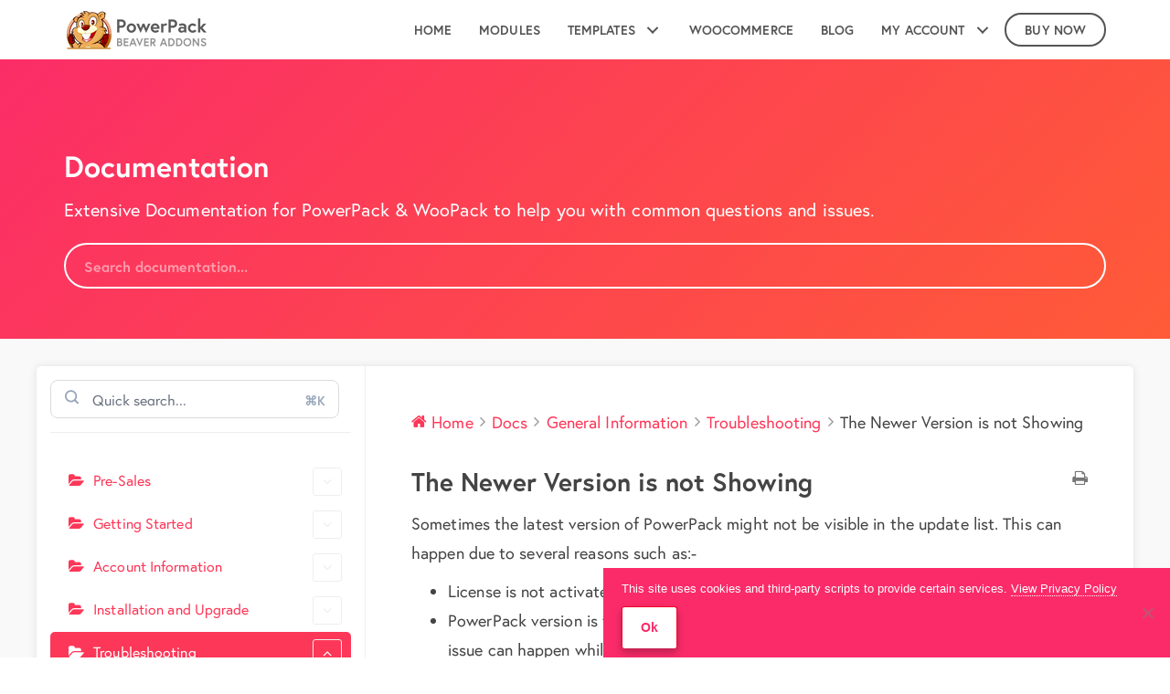

--- FILE ---
content_type: text/html; charset=UTF-8
request_url: https://wpbeaveraddons.com/docs/general-information/general-troubleshooting/newer-version-is-not-showing/
body_size: 29754
content:
<!DOCTYPE html>
<html lang="en-US" prefix="og: https://ogp.me/ns#">
<head>
<meta charset="UTF-8" />
<meta name='viewport' content='width=device-width, initial-scale=1.0' />
<meta http-equiv='X-UA-Compatible' content='IE=edge' />
<link rel="profile" href="https://gmpg.org/xfn/11" />
	<style>img:is([sizes="auto" i], [sizes^="auto," i]) { contain-intrinsic-size: 3000px 1500px }</style>
	
<!-- Search Engine Optimization by Rank Math - https://rankmath.com/ -->
<title>The Newer Version is not Showing - PowerPack Beaver Builder Addon</title>
<meta name="description" content="Sometimes the latest version of PowerPack might not be visible in the update list. This can happen due to several reasons such as:-"/>
<meta name="robots" content="follow, index, max-snippet:-1, max-video-preview:-1, max-image-preview:large"/>
<link rel="canonical" href="https://wpbeaveraddons.com/docs/general-information/general-troubleshooting/newer-version-is-not-showing/" />
<meta property="og:locale" content="en_US" />
<meta property="og:type" content="article" />
<meta property="og:title" content="The Newer Version is not Showing - PowerPack Beaver Builder Addon" />
<meta property="og:description" content="Sometimes the latest version of PowerPack might not be visible in the update list. This can happen due to several reasons such as:-" />
<meta property="og:url" content="https://wpbeaveraddons.com/docs/general-information/general-troubleshooting/newer-version-is-not-showing/" />
<meta property="og:site_name" content="PowerPack Beaver Builder Addon" />
<meta property="article:publisher" content="https://www.facebook.com/beaveraddons/" />
<meta property="article:author" content="achal" />
<meta property="og:updated_time" content="2020-10-27T11:24:33-07:00" />
<meta property="fb:admins" content="788833095" />
<meta property="og:image" content="https://wpbeaveraddons.com/wp-content/uploads/2017/07/powerpack-fb-image.jpg" />
<meta property="og:image:secure_url" content="https://wpbeaveraddons.com/wp-content/uploads/2017/07/powerpack-fb-image.jpg" />
<meta property="og:image:width" content="1200" />
<meta property="og:image:height" content="630" />
<meta property="og:image:alt" content="The Newer Version is not Showing" />
<meta property="og:image:type" content="image/jpeg" />
<meta property="article:published_time" content="2020-10-27T02:20:58-07:00" />
<meta property="article:modified_time" content="2020-10-27T11:24:33-07:00" />
<meta name="twitter:card" content="summary_large_image" />
<meta name="twitter:title" content="The Newer Version is not Showing - PowerPack Beaver Builder Addon" />
<meta name="twitter:description" content="Sometimes the latest version of PowerPack might not be visible in the update list. This can happen due to several reasons such as:-" />
<meta name="twitter:site" content="@beaveraddons" />
<meta name="twitter:creator" content="@beaveraddons" />
<meta name="twitter:image" content="https://wpbeaveraddons.com/wp-content/uploads/2017/07/powerpack-fb-image.jpg" />
<script type="application/ld+json" class="rank-math-schema">{"@context":"https://schema.org","@graph":[{"@type":"Organization","@id":"https://wpbeaveraddons.com/#organization","name":"IdeaBox Creations","url":"https://wpbeaveraddons.com","sameAs":["https://www.facebook.com/beaveraddons/","https://twitter.com/beaveraddons"],"logo":{"@type":"ImageObject","@id":"https://wpbeaveraddons.com/#logo","url":"https://wpbeaveraddons.com/wp-content/uploads/ibx-square.jpg","contentUrl":"https://wpbeaveraddons.com/wp-content/uploads/ibx-square.jpg","caption":"PowerPack Beaver Builder Addon","inLanguage":"en-US","width":"500","height":"500"}},{"@type":"WebSite","@id":"https://wpbeaveraddons.com/#website","url":"https://wpbeaveraddons.com","name":"PowerPack Beaver Builder Addon","publisher":{"@id":"https://wpbeaveraddons.com/#organization"},"inLanguage":"en-US"},{"@type":"ImageObject","@id":"https://wpbeaveraddons.com/wp-content/uploads/2017/07/powerpack-fb-image.jpg","url":"https://wpbeaveraddons.com/wp-content/uploads/2017/07/powerpack-fb-image.jpg","width":"1200","height":"630","inLanguage":"en-US"},{"@type":"BreadcrumbList","@id":"https://wpbeaveraddons.com/docs/general-information/general-troubleshooting/newer-version-is-not-showing/#breadcrumb","itemListElement":[{"@type":"ListItem","position":"1","item":{"@id":"https://wpbeaveraddons.com","name":"Home"}},{"@type":"ListItem","position":"2","item":{"@id":"https://wpbeaveraddons.com/docs/general-information/","name":"General Information"}},{"@type":"ListItem","position":"3","item":{"@id":"https://wpbeaveraddons.com/docs/general-information/general-troubleshooting/","name":"Troubleshooting"}},{"@type":"ListItem","position":"4","item":{"@id":"https://wpbeaveraddons.com/docs/general-information/general-troubleshooting/newer-version-is-not-showing/","name":"The Newer Version is not Showing"}}]},{"@type":"WebPage","@id":"https://wpbeaveraddons.com/docs/general-information/general-troubleshooting/newer-version-is-not-showing/#webpage","url":"https://wpbeaveraddons.com/docs/general-information/general-troubleshooting/newer-version-is-not-showing/","name":"The Newer Version is not Showing - PowerPack Beaver Builder Addon","datePublished":"2020-10-27T02:20:58-07:00","dateModified":"2020-10-27T11:24:33-07:00","isPartOf":{"@id":"https://wpbeaveraddons.com/#website"},"primaryImageOfPage":{"@id":"https://wpbeaveraddons.com/wp-content/uploads/2017/07/powerpack-fb-image.jpg"},"inLanguage":"en-US","breadcrumb":{"@id":"https://wpbeaveraddons.com/docs/general-information/general-troubleshooting/newer-version-is-not-showing/#breadcrumb"}},{"@type":"Person","@id":"https://wpbeaveraddons.com/docs/general-information/general-troubleshooting/newer-version-is-not-showing/#author","name":"nirbhay","image":{"@type":"ImageObject","@id":"https://secure.gravatar.com/avatar/7637cf8d2e9da27f6977c749e02a4ae1734320eeda3068ccfe34918212080316?s=96&amp;d=mm&amp;r=g","url":"https://secure.gravatar.com/avatar/7637cf8d2e9da27f6977c749e02a4ae1734320eeda3068ccfe34918212080316?s=96&amp;d=mm&amp;r=g","caption":"nirbhay","inLanguage":"en-US"},"sameAs":["achal"],"worksFor":{"@id":"https://wpbeaveraddons.com/#organization"}},{"@type":"Article","headline":"The Newer Version is not Showing - PowerPack Beaver Builder Addon","datePublished":"2020-10-27T02:20:58-07:00","dateModified":"2020-10-27T11:24:33-07:00","author":{"@id":"https://wpbeaveraddons.com/docs/general-information/general-troubleshooting/newer-version-is-not-showing/#author","name":"nirbhay"},"publisher":{"@id":"https://wpbeaveraddons.com/#organization"},"description":"Sometimes the latest version of PowerPack might not be visible in the update list. This can happen due to several reasons such as:-","name":"The Newer Version is not Showing - PowerPack Beaver Builder Addon","@id":"https://wpbeaveraddons.com/docs/general-information/general-troubleshooting/newer-version-is-not-showing/#richSnippet","isPartOf":{"@id":"https://wpbeaveraddons.com/docs/general-information/general-troubleshooting/newer-version-is-not-showing/#webpage"},"image":{"@id":"https://wpbeaveraddons.com/wp-content/uploads/2017/07/powerpack-fb-image.jpg"},"inLanguage":"en-US","mainEntityOfPage":{"@id":"https://wpbeaveraddons.com/docs/general-information/general-troubleshooting/newer-version-is-not-showing/#webpage"}}]}</script>
<!-- /Rank Math WordPress SEO plugin -->

<link rel='dns-prefetch' href='//use.fontawesome.com' />
<link rel='dns-prefetch' href='//js.stripe.com' />
<link rel='dns-prefetch' href='//fonts.gstatic.com' />

<link rel="alternate" type="application/rss+xml" title="PowerPack Beaver Builder Addon &raquo; Feed" href="https://wpbeaveraddons.com/feed/" />
<link rel="alternate" type="application/rss+xml" title="PowerPack Beaver Builder Addon &raquo; Comments Feed" href="https://wpbeaveraddons.com/comments/feed/" />
<link rel="alternate" type="application/rss+xml" title="PowerPack Beaver Builder Addon &raquo; The Newer Version is not Showing Comments Feed" href="https://wpbeaveraddons.com/docs/general-information/general-troubleshooting/newer-version-is-not-showing/feed/" />
		<!-- This site uses the Google Analytics by MonsterInsights plugin v9.5.2 - Using Analytics tracking - https://www.monsterinsights.com/ -->
							<script src="//www.googletagmanager.com/gtag/js?id=G-G4H2KCRB04"  data-cfasync="false" data-wpfc-render="false" async></script>
			<script data-cfasync="false" data-wpfc-render="false">
				var mi_version = '9.5.2';
				var mi_track_user = true;
				var mi_no_track_reason = '';
								var MonsterInsightsDefaultLocations = {"page_location":"https:\/\/wpbeaveraddons.com\/docs\/general-information\/general-troubleshooting\/newer-version-is-not-showing\/"};
				if ( typeof MonsterInsightsPrivacyGuardFilter === 'function' ) {
					var MonsterInsightsLocations = (typeof MonsterInsightsExcludeQuery === 'object') ? MonsterInsightsPrivacyGuardFilter( MonsterInsightsExcludeQuery ) : MonsterInsightsPrivacyGuardFilter( MonsterInsightsDefaultLocations );
				} else {
					var MonsterInsightsLocations = (typeof MonsterInsightsExcludeQuery === 'object') ? MonsterInsightsExcludeQuery : MonsterInsightsDefaultLocations;
				}

								var disableStrs = [
										'ga-disable-G-G4H2KCRB04',
									];

				/* Function to detect opted out users */
				function __gtagTrackerIsOptedOut() {
					for (var index = 0; index < disableStrs.length; index++) {
						if (document.cookie.indexOf(disableStrs[index] + '=true') > -1) {
							return true;
						}
					}

					return false;
				}

				/* Disable tracking if the opt-out cookie exists. */
				if (__gtagTrackerIsOptedOut()) {
					for (var index = 0; index < disableStrs.length; index++) {
						window[disableStrs[index]] = true;
					}
				}

				/* Opt-out function */
				function __gtagTrackerOptout() {
					for (var index = 0; index < disableStrs.length; index++) {
						document.cookie = disableStrs[index] + '=true; expires=Thu, 31 Dec 2099 23:59:59 UTC; path=/';
						window[disableStrs[index]] = true;
					}
				}

				if ('undefined' === typeof gaOptout) {
					function gaOptout() {
						__gtagTrackerOptout();
					}
				}
								window.dataLayer = window.dataLayer || [];

				window.MonsterInsightsDualTracker = {
					helpers: {},
					trackers: {},
				};
				if (mi_track_user) {
					function __gtagDataLayer() {
						dataLayer.push(arguments);
					}

					function __gtagTracker(type, name, parameters) {
						if (!parameters) {
							parameters = {};
						}

						if (parameters.send_to) {
							__gtagDataLayer.apply(null, arguments);
							return;
						}

						if (type === 'event') {
														parameters.send_to = monsterinsights_frontend.v4_id;
							var hookName = name;
							if (typeof parameters['event_category'] !== 'undefined') {
								hookName = parameters['event_category'] + ':' + name;
							}

							if (typeof MonsterInsightsDualTracker.trackers[hookName] !== 'undefined') {
								MonsterInsightsDualTracker.trackers[hookName](parameters);
							} else {
								__gtagDataLayer('event', name, parameters);
							}
							
						} else {
							__gtagDataLayer.apply(null, arguments);
						}
					}

					__gtagTracker('js', new Date());
					__gtagTracker('set', {
						'developer_id.dZGIzZG': true,
											});
					if ( MonsterInsightsLocations.page_location ) {
						__gtagTracker('set', MonsterInsightsLocations);
					}
										__gtagTracker('config', 'G-G4H2KCRB04', {"forceSSL":"true"} );
															window.gtag = __gtagTracker;										(function () {
						/* https://developers.google.com/analytics/devguides/collection/analyticsjs/ */
						/* ga and __gaTracker compatibility shim. */
						var noopfn = function () {
							return null;
						};
						var newtracker = function () {
							return new Tracker();
						};
						var Tracker = function () {
							return null;
						};
						var p = Tracker.prototype;
						p.get = noopfn;
						p.set = noopfn;
						p.send = function () {
							var args = Array.prototype.slice.call(arguments);
							args.unshift('send');
							__gaTracker.apply(null, args);
						};
						var __gaTracker = function () {
							var len = arguments.length;
							if (len === 0) {
								return;
							}
							var f = arguments[len - 1];
							if (typeof f !== 'object' || f === null || typeof f.hitCallback !== 'function') {
								if ('send' === arguments[0]) {
									var hitConverted, hitObject = false, action;
									if ('event' === arguments[1]) {
										if ('undefined' !== typeof arguments[3]) {
											hitObject = {
												'eventAction': arguments[3],
												'eventCategory': arguments[2],
												'eventLabel': arguments[4],
												'value': arguments[5] ? arguments[5] : 1,
											}
										}
									}
									if ('pageview' === arguments[1]) {
										if ('undefined' !== typeof arguments[2]) {
											hitObject = {
												'eventAction': 'page_view',
												'page_path': arguments[2],
											}
										}
									}
									if (typeof arguments[2] === 'object') {
										hitObject = arguments[2];
									}
									if (typeof arguments[5] === 'object') {
										Object.assign(hitObject, arguments[5]);
									}
									if ('undefined' !== typeof arguments[1].hitType) {
										hitObject = arguments[1];
										if ('pageview' === hitObject.hitType) {
											hitObject.eventAction = 'page_view';
										}
									}
									if (hitObject) {
										action = 'timing' === arguments[1].hitType ? 'timing_complete' : hitObject.eventAction;
										hitConverted = mapArgs(hitObject);
										__gtagTracker('event', action, hitConverted);
									}
								}
								return;
							}

							function mapArgs(args) {
								var arg, hit = {};
								var gaMap = {
									'eventCategory': 'event_category',
									'eventAction': 'event_action',
									'eventLabel': 'event_label',
									'eventValue': 'event_value',
									'nonInteraction': 'non_interaction',
									'timingCategory': 'event_category',
									'timingVar': 'name',
									'timingValue': 'value',
									'timingLabel': 'event_label',
									'page': 'page_path',
									'location': 'page_location',
									'title': 'page_title',
									'referrer' : 'page_referrer',
								};
								for (arg in args) {
																		if (!(!args.hasOwnProperty(arg) || !gaMap.hasOwnProperty(arg))) {
										hit[gaMap[arg]] = args[arg];
									} else {
										hit[arg] = args[arg];
									}
								}
								return hit;
							}

							try {
								f.hitCallback();
							} catch (ex) {
							}
						};
						__gaTracker.create = newtracker;
						__gaTracker.getByName = newtracker;
						__gaTracker.getAll = function () {
							return [];
						};
						__gaTracker.remove = noopfn;
						__gaTracker.loaded = true;
						window['__gaTracker'] = __gaTracker;
					})();
									} else {
										console.log("");
					(function () {
						function __gtagTracker() {
							return null;
						}

						window['__gtagTracker'] = __gtagTracker;
						window['gtag'] = __gtagTracker;
					})();
									}
			</script>
				<!-- / Google Analytics by MonsterInsights -->
		<link data-minify="1" rel='stylesheet' id='wedocs-block-style-css' href='https://wpbeaveraddons.com/wp-content/cache/min/1/wp-content/plugins/wedocs/assets/build/style-block.css?ver=1767789070' media='all' />
<link data-minify="1" rel='stylesheet' id='wedocs-styles-css' href='https://wpbeaveraddons.com/wp-content/cache/min/1/wp-content/plugins/wedocs/assets/build/frontend.css?ver=1767789279' media='all' />
<style id='wp-emoji-styles-inline-css'>

	img.wp-smiley, img.emoji {
		display: inline !important;
		border: none !important;
		box-shadow: none !important;
		height: 1em !important;
		width: 1em !important;
		margin: 0 0.07em !important;
		vertical-align: -0.1em !important;
		background: none !important;
		padding: 0 !important;
	}
</style>
<link rel='stylesheet' id='wp-block-library-css' href='https://wpbeaveraddons.com/wp-includes/css/dist/block-library/style.min.css?ver=7b6b6f91c9bcd89ab0671355aaddaab3' media='all' />
<style id='wp-block-library-theme-inline-css'>
.wp-block-audio :where(figcaption){color:#555;font-size:13px;text-align:center}.is-dark-theme .wp-block-audio :where(figcaption){color:#ffffffa6}.wp-block-audio{margin:0 0 1em}.wp-block-code{border:1px solid #ccc;border-radius:4px;font-family:Menlo,Consolas,monaco,monospace;padding:.8em 1em}.wp-block-embed :where(figcaption){color:#555;font-size:13px;text-align:center}.is-dark-theme .wp-block-embed :where(figcaption){color:#ffffffa6}.wp-block-embed{margin:0 0 1em}.blocks-gallery-caption{color:#555;font-size:13px;text-align:center}.is-dark-theme .blocks-gallery-caption{color:#ffffffa6}:root :where(.wp-block-image figcaption){color:#555;font-size:13px;text-align:center}.is-dark-theme :root :where(.wp-block-image figcaption){color:#ffffffa6}.wp-block-image{margin:0 0 1em}.wp-block-pullquote{border-bottom:4px solid;border-top:4px solid;color:currentColor;margin-bottom:1.75em}.wp-block-pullquote cite,.wp-block-pullquote footer,.wp-block-pullquote__citation{color:currentColor;font-size:.8125em;font-style:normal;text-transform:uppercase}.wp-block-quote{border-left:.25em solid;margin:0 0 1.75em;padding-left:1em}.wp-block-quote cite,.wp-block-quote footer{color:currentColor;font-size:.8125em;font-style:normal;position:relative}.wp-block-quote:where(.has-text-align-right){border-left:none;border-right:.25em solid;padding-left:0;padding-right:1em}.wp-block-quote:where(.has-text-align-center){border:none;padding-left:0}.wp-block-quote.is-large,.wp-block-quote.is-style-large,.wp-block-quote:where(.is-style-plain){border:none}.wp-block-search .wp-block-search__label{font-weight:700}.wp-block-search__button{border:1px solid #ccc;padding:.375em .625em}:where(.wp-block-group.has-background){padding:1.25em 2.375em}.wp-block-separator.has-css-opacity{opacity:.4}.wp-block-separator{border:none;border-bottom:2px solid;margin-left:auto;margin-right:auto}.wp-block-separator.has-alpha-channel-opacity{opacity:1}.wp-block-separator:not(.is-style-wide):not(.is-style-dots){width:100px}.wp-block-separator.has-background:not(.is-style-dots){border-bottom:none;height:1px}.wp-block-separator.has-background:not(.is-style-wide):not(.is-style-dots){height:2px}.wp-block-table{margin:0 0 1em}.wp-block-table td,.wp-block-table th{word-break:normal}.wp-block-table :where(figcaption){color:#555;font-size:13px;text-align:center}.is-dark-theme .wp-block-table :where(figcaption){color:#ffffffa6}.wp-block-video :where(figcaption){color:#555;font-size:13px;text-align:center}.is-dark-theme .wp-block-video :where(figcaption){color:#ffffffa6}.wp-block-video{margin:0 0 1em}:root :where(.wp-block-template-part.has-background){margin-bottom:0;margin-top:0;padding:1.25em 2.375em}
</style>
<style id='classic-theme-styles-inline-css'>
/*! This file is auto-generated */
.wp-block-button__link{color:#fff;background-color:#32373c;border-radius:9999px;box-shadow:none;text-decoration:none;padding:calc(.667em + 2px) calc(1.333em + 2px);font-size:1.125em}.wp-block-file__button{background:#32373c;color:#fff;text-decoration:none}
</style>
<style id='ideabox-toc-style-inline-css'>
html{scroll-behavior:auto !important}.ib-toc-container .ib-toc-icon-collapse,.ib-toc-container .ib-toc-icon-expand{display:none;height:20px;line-height:1}.ib-toc-container .ib-toc-icon-collapse svg,.ib-toc-container .ib-toc-icon-expand svg{fill:var(--fill)}.ib-toc-container.ib-toc-expanded .ib-toc-icon-collapse{display:inline}.ib-toc-container.ib-toc-collapsed .ib-toc-icon-expand{display:inline}.ib-toc-container .ib-toc-header{padding:10px 20px;display:flex;flex-direction:row;justify-content:space-between;align-items:center;cursor:pointer}.ib-toc-container .ib-toc-header .ib-toc-header-right{display:flex}.ib-toc-container .ib-toc-body{padding:20px}.ib-toc-container .ib-toc-separator{height:1px;background-color:#333}.ib-toc-container .ib-toc-anchors{margin:0;padding:0}.ib-toc-container .ib-toc-anchors ul,.ib-toc-container .ib-toc-anchors ol{padding-left:45px}.ib-toc-container .ib-toc-anchors li{margin-top:var(--listSpacing)}.ib-toc-container .ib-toc-anchors>li:first-of-type{margin-top:0}.ib-toc-container .ib-toc-anchors a{color:var(--linkColor)}.ib-toc-container ol{list-style:none !important;counter-reset:item}.ib-toc-container ol li{counter-increment:item}.ib-toc-container ol li:before{content:counters(item, ".") " ";display:inline-block;margin-right:.5em;text-align:right}.ib-toc-container ol.ib-toc-anchors>li:before{content:counters(item, ".") ". "}

</style>
<link data-minify="1" rel='stylesheet' id='edd-blocks-css' href='https://wpbeaveraddons.com/wp-content/cache/min/1/wp-content/plugins/easy-digital-downloads/includes/blocks/assets/css/edd-blocks.css?ver=1767789070' media='all' />
<style id='font-awesome-svg-styles-default-inline-css'>
.svg-inline--fa {
  display: inline-block;
  height: 1em;
  overflow: visible;
  vertical-align: -.125em;
}
</style>
<link data-minify="1" rel='stylesheet' id='font-awesome-svg-styles-css' href='https://wpbeaveraddons.com/wp-content/cache/min/1/wp-content/uploads/font-awesome/v6.7.2/css/svg-with-js.css?ver=1767789070' media='all' />
<style id='font-awesome-svg-styles-inline-css'>
   .wp-block-font-awesome-icon svg::before,
   .wp-rich-text-font-awesome-icon svg::before {content: unset;}
</style>
<style id='global-styles-inline-css'>
:root{--wp--preset--aspect-ratio--square: 1;--wp--preset--aspect-ratio--4-3: 4/3;--wp--preset--aspect-ratio--3-4: 3/4;--wp--preset--aspect-ratio--3-2: 3/2;--wp--preset--aspect-ratio--2-3: 2/3;--wp--preset--aspect-ratio--16-9: 16/9;--wp--preset--aspect-ratio--9-16: 9/16;--wp--preset--color--black: #000000;--wp--preset--color--cyan-bluish-gray: #abb8c3;--wp--preset--color--white: #ffffff;--wp--preset--color--pale-pink: #f78da7;--wp--preset--color--vivid-red: #cf2e2e;--wp--preset--color--luminous-vivid-orange: #ff6900;--wp--preset--color--luminous-vivid-amber: #fcb900;--wp--preset--color--light-green-cyan: #7bdcb5;--wp--preset--color--vivid-green-cyan: #00d084;--wp--preset--color--pale-cyan-blue: #8ed1fc;--wp--preset--color--vivid-cyan-blue: #0693e3;--wp--preset--color--vivid-purple: #9b51e0;--wp--preset--color--fl-heading-text: #444444;--wp--preset--color--fl-body-bg: #ffffff;--wp--preset--color--fl-body-text: #444444;--wp--preset--color--fl-accent: #fd3758;--wp--preset--color--fl-accent-hover: #fd3758;--wp--preset--color--fl-topbar-bg: #f3f3f3;--wp--preset--color--fl-topbar-text: #000000;--wp--preset--color--fl-topbar-link: #428bca;--wp--preset--color--fl-topbar-hover: #428bca;--wp--preset--color--fl-header-bg: #ffffff;--wp--preset--color--fl-header-text: #ffffff;--wp--preset--color--fl-header-link: #ffffff;--wp--preset--color--fl-header-hover: #428bca;--wp--preset--color--fl-nav-bg: #ffffff;--wp--preset--color--fl-nav-link: #428bca;--wp--preset--color--fl-nav-hover: #428bca;--wp--preset--color--fl-content-bg: #ffffff;--wp--preset--color--fl-footer-widgets-bg: #ffffff;--wp--preset--color--fl-footer-widgets-text: #000000;--wp--preset--color--fl-footer-widgets-link: #fb2b69;--wp--preset--color--fl-footer-widgets-hover: #fb2b69;--wp--preset--color--fl-footer-bg: #ffffff;--wp--preset--color--fl-footer-text: #000000;--wp--preset--color--fl-footer-link: #fb2b69;--wp--preset--color--fl-footer-hover: #fb2b69;--wp--preset--gradient--vivid-cyan-blue-to-vivid-purple: linear-gradient(135deg,rgba(6,147,227,1) 0%,rgb(155,81,224) 100%);--wp--preset--gradient--light-green-cyan-to-vivid-green-cyan: linear-gradient(135deg,rgb(122,220,180) 0%,rgb(0,208,130) 100%);--wp--preset--gradient--luminous-vivid-amber-to-luminous-vivid-orange: linear-gradient(135deg,rgba(252,185,0,1) 0%,rgba(255,105,0,1) 100%);--wp--preset--gradient--luminous-vivid-orange-to-vivid-red: linear-gradient(135deg,rgba(255,105,0,1) 0%,rgb(207,46,46) 100%);--wp--preset--gradient--very-light-gray-to-cyan-bluish-gray: linear-gradient(135deg,rgb(238,238,238) 0%,rgb(169,184,195) 100%);--wp--preset--gradient--cool-to-warm-spectrum: linear-gradient(135deg,rgb(74,234,220) 0%,rgb(151,120,209) 20%,rgb(207,42,186) 40%,rgb(238,44,130) 60%,rgb(251,105,98) 80%,rgb(254,248,76) 100%);--wp--preset--gradient--blush-light-purple: linear-gradient(135deg,rgb(255,206,236) 0%,rgb(152,150,240) 100%);--wp--preset--gradient--blush-bordeaux: linear-gradient(135deg,rgb(254,205,165) 0%,rgb(254,45,45) 50%,rgb(107,0,62) 100%);--wp--preset--gradient--luminous-dusk: linear-gradient(135deg,rgb(255,203,112) 0%,rgb(199,81,192) 50%,rgb(65,88,208) 100%);--wp--preset--gradient--pale-ocean: linear-gradient(135deg,rgb(255,245,203) 0%,rgb(182,227,212) 50%,rgb(51,167,181) 100%);--wp--preset--gradient--electric-grass: linear-gradient(135deg,rgb(202,248,128) 0%,rgb(113,206,126) 100%);--wp--preset--gradient--midnight: linear-gradient(135deg,rgb(2,3,129) 0%,rgb(40,116,252) 100%);--wp--preset--font-size--small: 13px;--wp--preset--font-size--medium: 20px;--wp--preset--font-size--large: 36px;--wp--preset--font-size--x-large: 42px;--wp--preset--spacing--20: 0.44rem;--wp--preset--spacing--30: 0.67rem;--wp--preset--spacing--40: 1rem;--wp--preset--spacing--50: 1.5rem;--wp--preset--spacing--60: 2.25rem;--wp--preset--spacing--70: 3.38rem;--wp--preset--spacing--80: 5.06rem;--wp--preset--shadow--natural: 6px 6px 9px rgba(0, 0, 0, 0.2);--wp--preset--shadow--deep: 12px 12px 50px rgba(0, 0, 0, 0.4);--wp--preset--shadow--sharp: 6px 6px 0px rgba(0, 0, 0, 0.2);--wp--preset--shadow--outlined: 6px 6px 0px -3px rgba(255, 255, 255, 1), 6px 6px rgba(0, 0, 0, 1);--wp--preset--shadow--crisp: 6px 6px 0px rgba(0, 0, 0, 1);}:where(.is-layout-flex){gap: 0.5em;}:where(.is-layout-grid){gap: 0.5em;}body .is-layout-flex{display: flex;}.is-layout-flex{flex-wrap: wrap;align-items: center;}.is-layout-flex > :is(*, div){margin: 0;}body .is-layout-grid{display: grid;}.is-layout-grid > :is(*, div){margin: 0;}:where(.wp-block-columns.is-layout-flex){gap: 2em;}:where(.wp-block-columns.is-layout-grid){gap: 2em;}:where(.wp-block-post-template.is-layout-flex){gap: 1.25em;}:where(.wp-block-post-template.is-layout-grid){gap: 1.25em;}.has-black-color{color: var(--wp--preset--color--black) !important;}.has-cyan-bluish-gray-color{color: var(--wp--preset--color--cyan-bluish-gray) !important;}.has-white-color{color: var(--wp--preset--color--white) !important;}.has-pale-pink-color{color: var(--wp--preset--color--pale-pink) !important;}.has-vivid-red-color{color: var(--wp--preset--color--vivid-red) !important;}.has-luminous-vivid-orange-color{color: var(--wp--preset--color--luminous-vivid-orange) !important;}.has-luminous-vivid-amber-color{color: var(--wp--preset--color--luminous-vivid-amber) !important;}.has-light-green-cyan-color{color: var(--wp--preset--color--light-green-cyan) !important;}.has-vivid-green-cyan-color{color: var(--wp--preset--color--vivid-green-cyan) !important;}.has-pale-cyan-blue-color{color: var(--wp--preset--color--pale-cyan-blue) !important;}.has-vivid-cyan-blue-color{color: var(--wp--preset--color--vivid-cyan-blue) !important;}.has-vivid-purple-color{color: var(--wp--preset--color--vivid-purple) !important;}.has-black-background-color{background-color: var(--wp--preset--color--black) !important;}.has-cyan-bluish-gray-background-color{background-color: var(--wp--preset--color--cyan-bluish-gray) !important;}.has-white-background-color{background-color: var(--wp--preset--color--white) !important;}.has-pale-pink-background-color{background-color: var(--wp--preset--color--pale-pink) !important;}.has-vivid-red-background-color{background-color: var(--wp--preset--color--vivid-red) !important;}.has-luminous-vivid-orange-background-color{background-color: var(--wp--preset--color--luminous-vivid-orange) !important;}.has-luminous-vivid-amber-background-color{background-color: var(--wp--preset--color--luminous-vivid-amber) !important;}.has-light-green-cyan-background-color{background-color: var(--wp--preset--color--light-green-cyan) !important;}.has-vivid-green-cyan-background-color{background-color: var(--wp--preset--color--vivid-green-cyan) !important;}.has-pale-cyan-blue-background-color{background-color: var(--wp--preset--color--pale-cyan-blue) !important;}.has-vivid-cyan-blue-background-color{background-color: var(--wp--preset--color--vivid-cyan-blue) !important;}.has-vivid-purple-background-color{background-color: var(--wp--preset--color--vivid-purple) !important;}.has-black-border-color{border-color: var(--wp--preset--color--black) !important;}.has-cyan-bluish-gray-border-color{border-color: var(--wp--preset--color--cyan-bluish-gray) !important;}.has-white-border-color{border-color: var(--wp--preset--color--white) !important;}.has-pale-pink-border-color{border-color: var(--wp--preset--color--pale-pink) !important;}.has-vivid-red-border-color{border-color: var(--wp--preset--color--vivid-red) !important;}.has-luminous-vivid-orange-border-color{border-color: var(--wp--preset--color--luminous-vivid-orange) !important;}.has-luminous-vivid-amber-border-color{border-color: var(--wp--preset--color--luminous-vivid-amber) !important;}.has-light-green-cyan-border-color{border-color: var(--wp--preset--color--light-green-cyan) !important;}.has-vivid-green-cyan-border-color{border-color: var(--wp--preset--color--vivid-green-cyan) !important;}.has-pale-cyan-blue-border-color{border-color: var(--wp--preset--color--pale-cyan-blue) !important;}.has-vivid-cyan-blue-border-color{border-color: var(--wp--preset--color--vivid-cyan-blue) !important;}.has-vivid-purple-border-color{border-color: var(--wp--preset--color--vivid-purple) !important;}.has-vivid-cyan-blue-to-vivid-purple-gradient-background{background: var(--wp--preset--gradient--vivid-cyan-blue-to-vivid-purple) !important;}.has-light-green-cyan-to-vivid-green-cyan-gradient-background{background: var(--wp--preset--gradient--light-green-cyan-to-vivid-green-cyan) !important;}.has-luminous-vivid-amber-to-luminous-vivid-orange-gradient-background{background: var(--wp--preset--gradient--luminous-vivid-amber-to-luminous-vivid-orange) !important;}.has-luminous-vivid-orange-to-vivid-red-gradient-background{background: var(--wp--preset--gradient--luminous-vivid-orange-to-vivid-red) !important;}.has-very-light-gray-to-cyan-bluish-gray-gradient-background{background: var(--wp--preset--gradient--very-light-gray-to-cyan-bluish-gray) !important;}.has-cool-to-warm-spectrum-gradient-background{background: var(--wp--preset--gradient--cool-to-warm-spectrum) !important;}.has-blush-light-purple-gradient-background{background: var(--wp--preset--gradient--blush-light-purple) !important;}.has-blush-bordeaux-gradient-background{background: var(--wp--preset--gradient--blush-bordeaux) !important;}.has-luminous-dusk-gradient-background{background: var(--wp--preset--gradient--luminous-dusk) !important;}.has-pale-ocean-gradient-background{background: var(--wp--preset--gradient--pale-ocean) !important;}.has-electric-grass-gradient-background{background: var(--wp--preset--gradient--electric-grass) !important;}.has-midnight-gradient-background{background: var(--wp--preset--gradient--midnight) !important;}.has-small-font-size{font-size: var(--wp--preset--font-size--small) !important;}.has-medium-font-size{font-size: var(--wp--preset--font-size--medium) !important;}.has-large-font-size{font-size: var(--wp--preset--font-size--large) !important;}.has-x-large-font-size{font-size: var(--wp--preset--font-size--x-large) !important;}
:where(.wp-block-post-template.is-layout-flex){gap: 1.25em;}:where(.wp-block-post-template.is-layout-grid){gap: 1.25em;}
:where(.wp-block-columns.is-layout-flex){gap: 2em;}:where(.wp-block-columns.is-layout-grid){gap: 2em;}
:root :where(.wp-block-pullquote){font-size: 1.5em;line-height: 1.6;}
</style>
<link rel='stylesheet' id='cookie-notice-front-css' href='https://wpbeaveraddons.com/wp-content/plugins/cookie-notice/css/front.min.css?ver=2.5.8' media='all' />
<link rel='stylesheet' id='affwp-forms-css' href='https://wpbeaveraddons.com/wp-content/plugins/affiliate-wp/assets/css/forms.min.css?ver=2.7.4' media='all' />
<link data-minify="1" rel='stylesheet' id='fl-builder-layout-bundle-2d22fcbe0aa2d9ecdc39acfaf99cbdab-css' href='https://wpbeaveraddons.com/wp-content/cache/min/1/wp-content/uploads/bb-plugin/cache/2d22fcbe0aa2d9ecdc39acfaf99cbdab-layout-bundle.css?ver=1767789280' media='all' />
<link data-minify="1" rel='stylesheet' id='edd-recurring-css' href='https://wpbeaveraddons.com/wp-content/cache/min/1/wp-content/plugins/edd-recurring/assets/css/styles.css?ver=1767789071' media='all' />
<link data-minify="1" rel='stylesheet' id='font-awesome-official-css' href='https://wpbeaveraddons.com/wp-content/cache/min/1/releases/v6.7.2/css/all.css?ver=1767789071' media='all' crossorigin="anonymous" />
<link data-minify="1" rel='stylesheet' id='searchwp-live-search-css' href='https://wpbeaveraddons.com/wp-content/cache/min/1/wp-content/plugins/searchwp-live-ajax-search/assets/styles/style.css?ver=1767789071' media='all' />
<link rel='stylesheet' id='jquery-magnificpopup-css' href='https://wpbeaveraddons.com/wp-content/plugins/bb-plugin/css/jquery.magnificpopup.min.css?ver=2.9.4' media='all' />
<link data-minify="1" rel='stylesheet' id='bootstrap-css' href='https://wpbeaveraddons.com/wp-content/cache/min/1/wp-content/themes/bb-theme/css/bootstrap.min.css?ver=1767789071' media='all' />
<link data-minify="1" rel='stylesheet' id='fl-automator-skin-css' href='https://wpbeaveraddons.com/wp-content/cache/min/1/wp-content/uploads/bb-theme/skin-68b93a3a980fc.css?ver=1767789071' media='all' />
<link data-minify="1" rel='stylesheet' id='fl-child-theme-css' href='https://wpbeaveraddons.com/wp-content/cache/min/1/wp-content/themes/beaver-addons-theme/style.css?ver=1767789071' media='all' />
<link rel='stylesheet' id='pp-animate-css' href='https://wpbeaveraddons.com/wp-content/plugins/bbpowerpack/assets/css/animate.min.css?ver=3.5.1' media='all' />
<style id='rocket-lazyload-inline-css'>
.rll-youtube-player{position:relative;padding-bottom:56.23%;height:0;overflow:hidden;max-width:100%;}.rll-youtube-player:focus-within{outline: 2px solid currentColor;outline-offset: 5px;}.rll-youtube-player iframe{position:absolute;top:0;left:0;width:100%;height:100%;z-index:100;background:0 0}.rll-youtube-player img{bottom:0;display:block;left:0;margin:auto;max-width:100%;width:100%;position:absolute;right:0;top:0;border:none;height:auto;-webkit-transition:.4s all;-moz-transition:.4s all;transition:.4s all}.rll-youtube-player img:hover{-webkit-filter:brightness(75%)}.rll-youtube-player .play{height:100%;width:100%;left:0;top:0;position:absolute;background:url(https://wpbeaveraddons.com/wp-content/plugins/wp-rocket/assets/img/youtube.png) no-repeat center;background-color: transparent !important;cursor:pointer;border:none;}
</style>
<link data-minify="1" rel='stylesheet' id='font-awesome-official-v4shim-css' href='https://wpbeaveraddons.com/wp-content/cache/min/1/releases/v6.7.2/css/v4-shims.css?ver=1767789071' media='all' crossorigin="anonymous" />
<script src="https://wpbeaveraddons.com/wp-includes/js/jquery/jquery.min.js?ver=3.7.1" id="jquery-core-js"></script>
<script src="https://wpbeaveraddons.com/wp-includes/js/jquery/jquery-migrate.min.js?ver=3.4.1" id="jquery-migrate-js"></script>
<script src="https://wpbeaveraddons.com/wp-content/plugins/google-analytics-premium/assets/js/frontend-gtag.min.js?ver=9.5.2" id="monsterinsights-frontend-script-js" async data-wp-strategy="async"></script>
<script data-cfasync="false" data-wpfc-render="false" id='monsterinsights-frontend-script-js-extra'>var monsterinsights_frontend = {"js_events_tracking":"true","download_extensions":"doc,pdf,ppt,zip,xls,docx,pptx,xlsx","inbound_paths":"[]","home_url":"https:\/\/wpbeaveraddons.com","hash_tracking":"false","v4_id":"G-G4H2KCRB04"};</script>
<script src="https://wpbeaveraddons.com/wp-content/plugins/table-of-contents/assets/js/frontend.js?ver=1.0.2" id="ideabox-toc-script-js"></script>
<script id="jquery-cookie-js-extra">
var affwp_scripts = {"ajaxurl":"https:\/\/wpbeaveraddons.com\/wp-admin\/admin-ajax.php"};
</script>
<script src="https://wpbeaveraddons.com/wp-content/plugins/bbpowerpack/assets/js/jquery.cookie.min.js?ver=1.4.1" id="jquery-cookie-js"></script>
<script id="affwp-tracking-js-extra">
var affwp_debug_vars = {"integrations":{"edd":"Easy Digital Downloads"},"version":"2.7.4","currency":"USD","ref_cookie":"affwp_ref","visit_cookie":"affwp_ref_visit_id","campaign_cookie":"affwp_campaign"};
</script>
<script src="https://wpbeaveraddons.com/wp-content/plugins/affiliate-wp/assets/js/tracking.min.js?ver=2.7.4" id="affwp-tracking-js"></script>
<script src="https://wpbeaveraddons.com/wp-content/themes/beaver-addons-theme/assets/js/clipboard.min.js?ver=7b6b6f91c9bcd89ab0671355aaddaab3" id="wpba-clipboard-js"></script>
<script id="wpba-theme-js-extra">
var wpba = {"logout_url":"https:\/\/wpbeaveraddons.com\/wp-login.php?action=logout&redirect_to=https%3A%2F%2Fwpbeaveraddons.com%2Fmy-account&_wpnonce=82f6dd4873"};
</script>
<script src="https://wpbeaveraddons.com/wp-content/themes/beaver-addons-theme/assets/js/main.js?ver=1" id="wpba-theme-js"></script>
<link rel="https://api.w.org/" href="https://wpbeaveraddons.com/wp-json/" /><link rel="alternate" title="JSON" type="application/json" href="https://wpbeaveraddons.com/wp-json/wp/v2/docs/338985" /><link rel="EditURI" type="application/rsd+xml" title="RSD" href="https://wpbeaveraddons.com/xmlrpc.php?rsd" />

<link rel='shortlink' href='https://wpbeaveraddons.com/?p=338985' />
<link rel="alternate" title="oEmbed (JSON)" type="application/json+oembed" href="https://wpbeaveraddons.com/wp-json/oembed/1.0/embed?url=https%3A%2F%2Fwpbeaveraddons.com%2Fdocs%2Fgeneral-information%2Fgeneral-troubleshooting%2Fnewer-version-is-not-showing%2F" />
<link rel="alternate" title="oEmbed (XML)" type="text/xml+oembed" href="https://wpbeaveraddons.com/wp-json/oembed/1.0/embed?url=https%3A%2F%2Fwpbeaveraddons.com%2Fdocs%2Fgeneral-information%2Fgeneral-troubleshooting%2Fnewer-version-is-not-showing%2F&#038;format=xml" />
		<script>
			var bb_powerpack = {
				version: '2.40.7',
				getAjaxUrl: function() { return atob( 'aHR0cHM6Ly93cGJlYXZlcmFkZG9ucy5jb20vd3AtYWRtaW4vYWRtaW4tYWpheC5waHA=' ); },
				callback: function() {},
				mapMarkerData: {},
				post_id: '338985',
				search_term: '',
				current_page: 'https://wpbeaveraddons.com/docs/general-information/general-troubleshooting/newer-version-is-not-showing/',
				conditionals: {
					is_front_page: false,
					is_home: false,
					is_archive: false,
					current_post_type: '',
					is_tax: false,
										is_author: false,
					current_author: false,
					is_search: false,
									}
			};
		</script>
				<script type="text/javascript">
		var AFFWP = AFFWP || {};
		AFFWP.referral_var = 'ref';
		AFFWP.expiration = 30;
		AFFWP.debug = 0;


		AFFWP.referral_credit_last = 1;
		</script>
<meta name="generator" content="Easy Digital Downloads v3.3.5.2" />
	<style id="wpba-modules-nav-style">
	.fl-page {
		transition: 0.3s transform ease-in-out;
	}
	.wpba-modules-nav-overlay {
		position: fixed;
		width: 100%;
		height: 100%;
		top: 0;
		left: 0;
		z-index: 99998;
		background: rgba(0,0,0,0.1);
		opacity: 0;
		visibility: hidden;
		transition: 0.3s opacity ease-in-out, 0.3s visibility ease-in-out;
	}
	body.wpba-modules-nav-open .wpba-modules-nav-overlay {
		opacity: 1;
		visibility: visible;
	}
	.wpba-modules-nav {
	    position: fixed;
		top: 0;
		right: 0;
		height: 100%;
		overflow-x: hidden;
		overflow-y: auto;
		max-width: 270px;
		width: 270px;
		padding: 20px;
		background: #fff;
		z-index: 99999999;
		box-shadow: 0 0 18px 0 rgba(0,0,0,0.1);
		transform: translateX(320px);
		transition: 0.3s transform ease-in-out;
		will-change: transform;
		-webkit-overflow-scrolling: touch;
		-webkit-backface-visibility: hidden;
	}
	body.wpba-modules-nav-open .wpba-modules-nav {
		transform: translateX(0);
	}
	body.wpba-modules-nav-open .fl-page {
		transform: translateX(-270px);
		transition: 0.3s transform ease-in-out;
	}
	.wpba-modules-nav .wpba-modules-nav-header {
	    position: absolute;
		top: 0;
		left: 0;
		width: 100%;
		height: 40px;
		border-bottom: 1px solid #eee;
	}
	.wpba-modules-nav .wpba-modules-nav-content {
		margin-top: 20px;
	}
	.wpba-modules-nav .wpba-modules-category {
	    text-transform: uppercase;
		font-weight: bold;
		font-size: 14px;
		letter-spacing: 1px;
		border-top: 1px solid #eee;
		border-bottom: 1px solid transparent;
		margin: 0 -20px;
		padding: 10px 20px;
		cursor: pointer;
	}
	.wpba-modules-nav .wpba-modules-category-wrap:first-child .wpba-modules-category {
		border-top: 0;
	}
	.wpba-modules-nav .wpba-modules-category-wrap:last-child .wpba-modules-category,
	.wpba-modules-nav .wpba-modules-category-wrap .wpba-modules-category.active {
		border-bottom-color: #eee;
	}
	.wpba-modules-nav .wpba-modules-category:after {
		/*content: "";
		display: block;
		width: 30px;
		height: 2px;
		background: #2d94e3;
		margin: 10px 0;*/
		content: "\f107";
		text-align: right;
		display: inline-block;
		float: right;
		font-family: "Font Awesome 5 Pro", "Font Awesome 6 Free";
		font-weight: 700;
		font-size: 21px;
		line-height: 1.3;
		transform: rotate(0deg);
		transform-origin: center;
		transition: 0.3s transform ease-in-out;
	}
	.wpba-modules-nav .wpba-modules-category.active:after {
		transform: rotate(180deg);
	}
	.wpba-modules-nav .wpba-modules-category.active,
	.wpba-modules-nav .wpba-modules-category:hover {
		background: #f9f9f9;
	}
	.wpba-modules-nav ul.wpba-modules-nav-items {
		display: none;
		padding: 0;
		margin: 0;
		list-style: none;
	}
	.wpba-modules-nav ul li a {
	    padding: 8px 0;
    	display: block;
    	color: #565656;
    	text-decoration: none;
	}
	.wpba-modules-nav ul li a:hover span.wpba-module-name {
		color: #000;
	}
	.wpba-modules-nav ul li a span.wpba-module-badge {
		text-transform: uppercase;
		font-size: 10px;
		font-weight: bold;
		margin-left: 3px;
		padding: 2px 5px;
		background: #eee;
		color: #fff;
		border-radius: 4px;
		vertical-align: middle;
	}
	.wpba-modules-nav ul li a span.wpba-module-badge-new {
		background: #E91E63;
	}
	.wpba-modules-nav ul li a span.wpba-module-badge-popular {
		background: #ff5722;
	}
	.wpba-modules-nav ul li a span.wpba-module-badge-unique {
		background: #3f51b5;
	}
	.wpba-modules-nav ul li a span.wpba-module-badge-pop_uniq {
		background: #3fb57c;
	}
	.wpba-modules-nav ul li a span.wpba-module-badge-soon {
		background: #2196f3;
	}
	.wpba-modules-nav .wpba-modules-nav-close {
		font-family: Helvetica, Arial;
		font-size: 20px;
		font-weight: bold;
		line-height: 22px;
		cursor: pointer;
		color: #565656;
		display: inline-block;
		padding: 8px;
		width: 40px;
		height: 100%;
		float: left;
		vertical-align: middle;
		text-align: center;
		border-right: 1px solid #eee;
	}
	.wpba-modules-nav .wpba-modules-nav-search {
		width: calc(100% - 40px);
		height: 100%;
		float: left;
	}
	.wpba-modules-nav .wpba-modules-nav-search:before {
		content: "\f002";
		font-family: "Font Awesome 5 Pro", "Font Awesome 6 Free";
		color: #565656;
		display: block;
		float: left;
		width: 40px;
		text-align: center;
		height: 100%;
		vertical-align: middle;
		line-height: 38px;
		font-size: 13px;
		border-right: 1px solid #eee;
		cursor: pointer;
	}
	.wpba-modules-nav .wpba-modules-nav-search input {
	    border: 0;
		background: #fff;
		color: #565656;
		border-radius: 0;
		height: 100%;
		position: absolute;
		padding: 0;
		width: 0;
		transition: 0.3s width ease-in-out;
	}
	.wpba-modules-nav .wpba-modules-nav-search.active input {
		width: 230px;
		padding: 11px 8px;
	}
	</style>
    <script src="https://use.typekit.net/ryr4ntc.js"></script>
    <script>try{Typekit.load({ async: true });}catch(e){}</script>
    <link rel="icon" href="https://wpbeaveraddons.com/wp-content/uploads/cropped-powerpack-mascot-32x32.png" sizes="32x32" />
<link rel="icon" href="https://wpbeaveraddons.com/wp-content/uploads/cropped-powerpack-mascot-192x192.png" sizes="192x192" />
<link rel="apple-touch-icon" href="https://wpbeaveraddons.com/wp-content/uploads/cropped-powerpack-mascot-180x180.png" />
<meta name="msapplication-TileImage" content="https://wpbeaveraddons.com/wp-content/uploads/cropped-powerpack-mascot-270x270.png" />
		<style id="wp-custom-css">
			/*
You can add your own CSS here.

Click the help icon above to learn more.
*/
.ibx-notification-popup-wrapper .ibx-notification-popup-img { display: block; }
.ibx-notification-popup { height: auto; }

.hide-gf-label .gfield_label { display: none !important; }

.hide-gf-label input {padding: 0 10px !important; } 

.well li.page_item {
	padding: 5px 0;
}
.wedocs-single-wrap .wedocs-sidebar ul.doc-nav-list {
	position: sticky;
	top: 80px;
}
.wedocs-single-content .hentry h1 {
    font-size: 28px;
}
.wedocs-single-content .hentry h2 {
    font-size: 24px;
}
footer.entry-footer.wedocs-entry-footer .feedback-content {
    width: 100%;
}
body #fl-main-content #primary footer.entry-footer.wedocs-entry-footer .feedback-content div.wedocs-feedback-wrap a.wedocs-tip {
	background: none !important;
    color: inherit !important;
    border: 1px solid #ddd !important;
}
body #fl-main-content #primary footer.entry-footer.wedocs-entry-footer .feedback-content div.wedocs-feedback-wrap a.wedocs-tip.positive {
    background: #e4ffe5 !important;
}
footer.entry-footer.wedocs-entry-footer .feedback-content .wedocs-feedback-wrap a .count {
	  display: flex;
    padding: 9px;
    align-items: center;
    justify-content: center;
}
body #fl-main-content #primary footer.entry-footer.wedocs-entry-footer .feedback-content div.wedocs-feedback-wrap a.wedocs-tip.negative {
    background: #fff1f1 !important;
}
footer.entry-footer.wedocs-entry-footer .feedback-content .wedocs-feedback-wrap {
	border: none;
}

#edd_purchase_submit #edd_mailerlite {
	display: none;
}

.external-link::after {
  content: url([data-uri]);
  margin: 0 3px 0 5px;
}		</style>
		<noscript><style id="rocket-lazyload-nojs-css">.rll-youtube-player, [data-lazy-src]{display:none !important;}</style></noscript><meta name="google-site-verification" content="YRMp7BbEf_lokjZEUWH-xX05YXPaKXQqiVdrsZfQ46Y" />
<meta name="google-site-verification" content="TYYctpKBFDghy6CAYB6kaQ9MDD1A5JZ-wNyoshhJI_s" />
<meta name="theme-color" content="#fc365d" />
<link rel="dns-prefetch" href="https://demo.wpbeaveraddons.com/">

<script>
  (function(d) {
    var config = {
      kitId: 'ryr4ntc',
      scriptTimeout: 3000,
      async: true
    },
    h=d.documentElement,t=setTimeout(function(){h.className=h.className.replace(/\bwf-loading\b/g,"")+" wf-inactive";},config.scriptTimeout),tk=d.createElement("script"),f=false,s=d.getElementsByTagName("script")[0],a;h.className+=" wf-loading";tk.src='https://use.typekit.net/'+config.kitId+'.js';tk.async=true;tk.onload=tk.onreadystatechange=function(){a=this.readyState;if(f||a&&a!="complete"&&a!="loaded")return;f=true;clearTimeout(t);try{Typekit.load(config)}catch(e){}};s.parentNode.insertBefore(tk,s)
  })(document);
</script>
<style>
    .wpba-modules-nav .wpba-modules-nav-search:before {
        font-weight: 900;
    }
    .wedocs-feedback-wrap a {
        width: 70px !important;
    }
</style>
<meta name="generator" content="WP Rocket 3.18.2" data-wpr-features="wpr_lazyload_images wpr_lazyload_iframes wpr_minify_css wpr_preload_links wpr_dns_prefetch" /></head>
<body class="wp-singular docs-template-default single single-docs postid-338985 wp-theme-bb-theme wp-child-theme-beaver-addons-theme fl-builder-2-9-4 fl-themer-1-5-2 fl-theme-1-7-18 fl-no-js cookies-not-set edd-js-none fl-theme-builder-header fl-theme-builder-header-header-layout fl-theme-builder-footer fl-theme-builder-footer-footer-layout fl-theme-builder-part fl-theme-builder-part-docs-header wpba-two-columns-layout fl-framework-bootstrap fl-preset-default fl-full-width has-blocks" itemscope="itemscope" itemtype="https://schema.org/WebPage">
	<style>.edd-js-none .edd-has-js, .edd-js .edd-no-js, body.edd-js input.edd-no-js { display: none; }</style>
	<script>/* <![CDATA[ */(function(){var c = document.body.classList;c.remove('edd-js-none');c.add('edd-js');})();/* ]]> */</script>
	<a aria-label="Skip to content" class="fl-screen-reader-text" href="#fl-main-content">Skip to content</a><div data-rocket-location-hash="d434d8484ca3c7ebe008e10ddf366009" class="fl-page">
	<header data-rocket-location-hash="6ae746f9c12b3e736afd0e665a986bb6" class="fl-builder-content fl-builder-content-39 fl-builder-global-templates-locked" data-post-id="39" data-type="header" data-sticky="1" data-sticky-on="" data-sticky-breakpoint="medium" data-shrink="1" data-overlay="1" data-overlay-bg="default" data-shrink-image-height="50px" role="banner" itemscope="itemscope" itemtype="http://schema.org/WPHeader"><div data-rocket-location-hash="64e5257ced350ddda34b862c84f5f202" class="fl-row fl-row-full-width fl-row-bg-color fl-node-5937bc28b9948 fl-row-default-height fl-row-align-center wpba-header" data-node="5937bc28b9948">
	<div data-rocket-location-hash="af46fb6652594254b8cb68933ec0c096" class="fl-row-content-wrap">
						<div class="fl-row-content fl-row-fixed-width fl-node-content">
		
<div class="fl-col-group fl-node-5937bc28b99a4 fl-col-group-equal-height fl-col-group-align-center fl-col-group-custom-width" data-node="5937bc28b99a4">
			<div class="fl-col fl-node-5937bc28b99fb fl-col-bg-color fl-col-small fl-col-small-custom-width" data-node="5937bc28b99fb">
	<div class="fl-col-content fl-node-content"><div class="fl-module fl-module-photo fl-node-598c4eebd0d48" data-node="598c4eebd0d48">
	<div class="fl-module-content fl-node-content">
		<div class="fl-photo fl-photo-align-left" itemscope itemtype="https://schema.org/ImageObject">
	<div class="fl-photo-content fl-photo-img-png">
				<a href="https://wpbeaveraddons.com/" target="_self" itemprop="url">
				<img decoding="async" class="fl-photo-img wp-image-42724 size-full" src="https://wpbeaveraddons.com/wp-content/uploads/wpba-logo-footer.png" alt="PowerPack Beaver Builder addons" itemprop="image" height="45" width="160" title="wpba-logo-footer"  data-no-lazy="1" />
				</a>
					</div>
	</div>
	</div>
</div>
</div>
</div>
			<div class="fl-col fl-node-5937bc28b9a51 fl-col-bg-color fl-col-small-custom-width" data-node="5937bc28b9a51">
	<div class="fl-col-content fl-node-content"><div class="fl-module fl-module-pp-advanced-menu fl-node-598adaec9cda1" data-node="598adaec9cda1">
	<div class="fl-module-content fl-node-content">
					<div class="pp-advanced-menu-mobile">
			<button class="pp-advanced-menu-mobile-toggle hamburger" tabindex="0" aria-label="Menu" aria-expanded="false">
				<div class="pp-hamburger"><div class="pp-hamburger-box"><div class="pp-hamburger-inner"></div></div></div>			</button>
			</div>
			<div class="pp-advanced-menu pp-advanced-menu-accordion-collapse pp-menu-default pp-menu-align-right pp-menu-position-below">
   	   	<div class="pp-clear"></div>
	<nav class="pp-menu-nav" aria-label="Menu" itemscope="itemscope" itemtype="https://schema.org/SiteNavigationElement">
		<ul id="menu-primary-menu" class="menu pp-advanced-menu-horizontal pp-toggle-arrows"><li id="menu-item-78" class="menu-item menu-item-type-post_type menu-item-object-page menu-item-home"><a href="https://wpbeaveraddons.com/"><span class="menu-item-text">Home</span></a></li><li id="menu-item-40382" class="wpba-trigger-modules-nav menu-item menu-item-type-custom menu-item-object-custom"><a href="#"><span class="menu-item-text">Modules</span></a></li><li id="menu-item-7434" class="menu-item menu-item-type-custom menu-item-object-custom menu-item-has-children pp-has-submenu"><div class="pp-has-submenu-container"><a title="Beaver Builder Templates" href="#"><span class="menu-item-text">Templates<span class="pp-menu-toggle" tabindex="0" aria-expanded="false" aria-label="Templates: submenu" role="button"></span></span></a></div><ul class="sub-menu">	<li id="menu-item-226777" class="menu-item menu-item-type-custom menu-item-object-custom"><a href="https://wpbeaveraddons.com/page-templates/"><span class="menu-item-text">Page Templates</span></a></li>	<li id="menu-item-20394" class="menu-item menu-item-type-post_type menu-item-object-page"><a href="https://wpbeaveraddons.com/row-templates/"><span class="menu-item-text">Sections</span></a></li></ul></li><li id="menu-item-132681" class="menu-item menu-item-type-custom menu-item-object-custom"><a href="https://wpbeaveraddons.com/woopack/"><span class="menu-item-text">WooCommerce</span></a></li><li id="menu-item-226778" class="menu-item menu-item-type-post_type menu-item-object-page current_page_parent"><a href="https://wpbeaveraddons.com/blog/"><span class="menu-item-text">Blog</span></a></li><li id="menu-item-254" class="menu-item menu-item-type-post_type menu-item-object-page menu-item-has-children pp-has-submenu"><div class="pp-has-submenu-container"><a href="https://wpbeaveraddons.com/my-account/"><span class="menu-item-text">My Account<span class="pp-menu-toggle" tabindex="0" aria-expanded="false" aria-label="My Account: submenu" role="button"></span></span></a></div><ul class="sub-menu">	<li id="menu-item-1440" class="menu-item menu-item-type-post_type menu-item-object-page"><a href="https://wpbeaveraddons.com/my-account/"><span class="menu-item-text">Downloads &#038; Orders</span></a></li>	<li id="menu-item-20883" class="menu-item menu-item-type-custom menu-item-object-custom"><a href="https://wpbeaveraddons.com/docs"><span class="menu-item-text">Documentation</span></a></li>	<li id="menu-item-43278" class="menu-item menu-item-type-post_type menu-item-object-page"><a href="https://wpbeaveraddons.com/contact/?v=1768977500"><span class="menu-item-text">Support</span></a></li>	<li id="menu-item-1441" class="menu-item menu-item-type-post_type menu-item-object-page"><a href="https://wpbeaveraddons.com/affiliate-area/"><span class="menu-item-text">Affiliate Area</span></a></li>	<li id="menu-item-7628" class="menu-item menu-item-type-custom menu-item-object-custom"><a href="https://wpbeaveraddons.com/change-logs/"><span class="menu-item-text">Change Logs &#8211; PowerPack</span></a></li>	<li id="menu-item-62258" class="menu-item menu-item-type-post_type menu-item-object-page"><a href="https://wpbeaveraddons.com/change-logs/woo-pack/"><span class="menu-item-text">Change Logs &#8211; WooPack</span></a></li>	<li id="menu-item-43944" class="hidden wpba-logout-link menu-item menu-item-type-custom menu-item-object-custom"><a href="#"><span class="menu-item-text">Logout</span></a></li></ul></li><li id="menu-item-3599" class="nav-buy-now menu-item menu-item-type-post_type menu-item-object-page"><a title="Buy Now" href="https://wpbeaveraddons.com/pricing/"><span class="menu-item-text">Buy Now</span></a></li></ul>	</nav>
</div>
<script type="text/html" id="pp-menu-598adaec9cda1"><div class="pp-advanced-menu pp-advanced-menu-accordion-collapse off-canvas pp-menu-position-below">
	<div class="pp-clear"></div>
	<nav class="pp-menu-nav pp-off-canvas-menu pp-menu-right" aria-label="Menu" itemscope="itemscope" itemtype="https://schema.org/SiteNavigationElement">
		<a href="javascript:void(0)" class="pp-menu-close-btn" aria-label="Close the menu" role="button">×</a>
		<ul id="menu-primary-menu-1" class="menu pp-advanced-menu-horizontal pp-toggle-arrows"><li id="menu-item-78" class="menu-item menu-item-type-post_type menu-item-object-page menu-item-home"><a href="https://wpbeaveraddons.com/"><span class="menu-item-text">Home</span></a></li><li id="menu-item-40382" class="wpba-trigger-modules-nav menu-item menu-item-type-custom menu-item-object-custom"><a href="#"><span class="menu-item-text">Modules</span></a></li><li id="menu-item-7434" class="menu-item menu-item-type-custom menu-item-object-custom menu-item-has-children pp-has-submenu"><div class="pp-has-submenu-container"><a title="Beaver Builder Templates" href="#"><span class="menu-item-text">Templates<span class="pp-menu-toggle" tabindex="0" aria-expanded="false" aria-label="Templates: submenu" role="button"></span></span></a></div><ul class="sub-menu">	<li id="menu-item-226777" class="menu-item menu-item-type-custom menu-item-object-custom"><a href="https://wpbeaveraddons.com/page-templates/"><span class="menu-item-text">Page Templates</span></a></li>	<li id="menu-item-20394" class="menu-item menu-item-type-post_type menu-item-object-page"><a href="https://wpbeaveraddons.com/row-templates/"><span class="menu-item-text">Sections</span></a></li></ul></li><li id="menu-item-132681" class="menu-item menu-item-type-custom menu-item-object-custom"><a href="https://wpbeaveraddons.com/woopack/"><span class="menu-item-text">WooCommerce</span></a></li><li id="menu-item-226778" class="menu-item menu-item-type-post_type menu-item-object-page current_page_parent"><a href="https://wpbeaveraddons.com/blog/"><span class="menu-item-text">Blog</span></a></li><li id="menu-item-254" class="menu-item menu-item-type-post_type menu-item-object-page menu-item-has-children pp-has-submenu"><div class="pp-has-submenu-container"><a href="https://wpbeaveraddons.com/my-account/"><span class="menu-item-text">My Account<span class="pp-menu-toggle" tabindex="0" aria-expanded="false" aria-label="My Account: submenu" role="button"></span></span></a></div><ul class="sub-menu">	<li id="menu-item-1440" class="menu-item menu-item-type-post_type menu-item-object-page"><a href="https://wpbeaveraddons.com/my-account/"><span class="menu-item-text">Downloads &#038; Orders</span></a></li>	<li id="menu-item-20883" class="menu-item menu-item-type-custom menu-item-object-custom"><a href="https://wpbeaveraddons.com/docs"><span class="menu-item-text">Documentation</span></a></li>	<li id="menu-item-43278" class="menu-item menu-item-type-post_type menu-item-object-page"><a href="https://wpbeaveraddons.com/contact/?v=1768977500"><span class="menu-item-text">Support</span></a></li>	<li id="menu-item-1441" class="menu-item menu-item-type-post_type menu-item-object-page"><a href="https://wpbeaveraddons.com/affiliate-area/"><span class="menu-item-text">Affiliate Area</span></a></li>	<li id="menu-item-7628" class="menu-item menu-item-type-custom menu-item-object-custom"><a href="https://wpbeaveraddons.com/change-logs/"><span class="menu-item-text">Change Logs &#8211; PowerPack</span></a></li>	<li id="menu-item-62258" class="menu-item menu-item-type-post_type menu-item-object-page"><a href="https://wpbeaveraddons.com/change-logs/woo-pack/"><span class="menu-item-text">Change Logs &#8211; WooPack</span></a></li>	<li id="menu-item-43944" class="hidden wpba-logout-link menu-item menu-item-type-custom menu-item-object-custom"><a href="#"><span class="menu-item-text">Logout</span></a></li></ul></li><li id="menu-item-3599" class="nav-buy-now menu-item menu-item-type-post_type menu-item-object-page"><a title="Buy Now" href="https://wpbeaveraddons.com/pricing/"><span class="menu-item-text">Buy Now</span></a></li></ul>	</nav>
</div>
</script>	</div>
</div>
</div>
</div>
	</div>
		</div>
	</div>
</div>
</header><div data-rocket-location-hash="aa25ca419bf61dc05280eb995ebca85c" class="fl-builder-content fl-builder-content-210404 fl-builder-global-templates-locked" data-post-id="210404" data-type="part"><div data-rocket-location-hash="732740217470fb9271693ce59bd4691c" class="fl-row fl-row-full-width fl-row-bg-gradient fl-node-5d42ec142af1a fl-row-default-height fl-row-align-center" data-node="5d42ec142af1a">
	<div data-rocket-location-hash="ba990fd0d1530e5f410e251cc1e3e3dc" class="fl-row-content-wrap">
						<div class="fl-row-content fl-row-fixed-width fl-node-content">
		
<div class="fl-col-group fl-node-5d42ec142af14" data-node="5d42ec142af14">
			<div class="fl-col fl-node-5d42ec142af16 fl-col-bg-color fl-col-has-cols" data-node="5d42ec142af16">
	<div class="fl-col-content fl-node-content">
<div class="fl-col-group fl-node-5d42ec142af17 fl-col-group-nested fl-col-group-equal-height fl-col-group-align-center" data-node="5d42ec142af17">
			<div class="fl-col fl-node-5d42ec142af18 fl-col-bg-color" data-node="5d42ec142af18">
	<div class="fl-col-content fl-node-content"><div class="fl-module fl-module-pp-heading fl-node-5d42ec142af19" data-node="5d42ec142af19">
	<div class="fl-module-content fl-node-content">
		<div class="pp-heading-content">
		<div class="pp-heading  pp-left">
		
		<h1 class="heading-title">

			
			<span class="title-text pp-primary-title">Documentation</span>

			
			
		</h1>

		
	</div>

			<div class="pp-sub-heading">
			<p>Extensive Documentation for PowerPack &amp; WooPack to help you with common questions and issues.</p>		</div>
	
	</div>
	</div>
</div>
</div>
</div>
	</div>
<div class="fl-module fl-module-widget fl-node-5d42ec499cf37 docs-search-form" data-node="5d42ec499cf37">
	<div class="fl-module-content fl-node-content">
		<div class="fl-widget">
<div class="widget widget_searchwp_live_search">                <form role="search" method="get" class="searchwp-live-search-widget-search-form" action="">
                        <label>
                <span class="screen-reader-text">Search for:</span>
                <input type="search" class="search-field" placeholder="Search documentation..." value="" name="swpquery" data-swplive="true" data-swpengine="default" data-swpconfig="default" title="Search documentation..." autocomplete="off">
            </label>
                        <input type="submit" class="search-submit" value="Search">
                    </form>
        		</div></div>
	</div>
</div>
</div>
</div>
	</div>
		</div>
	</div>
</div>
</div>	<div data-rocket-location-hash="d15fb183ec9c10b160cd3af6046aad2a" id="fl-main-content" class="fl-page-content" itemprop="mainContentOfPage" role="main">

		
    <div data-rocket-location-hash="77adca5eef5b13b65e9c0d4d80fa7df0" id="primary" class="content-area"><main data-rocket-location-hash="25aa2487295731f14d9cecb8d7e699d9" id="main" class="site-main" role="main">
    
        <div class="wedocs-single-wrap">

                            <div class="wedocs-sidebar wedocs-hide-mobile">
    
    <h3 class="widget-title">General Information</h3>

    <div class='wedocs-single-search-input'>
        <input
            name='s'
            readonly
            type='search'
            class='search-field'
            value=''
            title='Search for:'
            placeholder='Quick search...'
        />
        <button type='button' class='search-submit'>
            <svg width='15' height='16' fill='#95a4b9'>
                <path
                    fill='#95a4b9'
                    fill-rule='evenodd'
                    d='M11.856 10.847l2.883 2.883a.89.89 0 0 1 0 1.257c-.173.174-.401.261-.629.261s-.455-.087-.629-.261l-2.883-2.883c-1.144.874-2.532 1.353-3.996 1.353a6.56 6.56 0 0 1-4.671-1.935c-2.576-2.575-2.576-6.765 0-9.341C3.179.934 4.839.247 6.603.247s3.424.687 4.671 1.935a6.56 6.56 0 0 1 1.935 4.67 6.55 6.55 0 0 1-1.353 3.995zM3.189 3.439c-1.882 1.882-1.882 4.945 0 6.827.912.912 2.124 1.414 3.414 1.414s2.502-.502 3.414-1.414 1.414-2.124 1.414-3.413-.502-2.502-1.414-3.413-2.124-1.414-3.414-1.414-2.502.502-3.414 1.414z'
                />
            </svg>
        </button>
        <div class='short-key'>⌘K</div>
    </div>

            <ul class="doc-nav-list">
            <li class="page_item page-item-210513 page_item_has_children wd-state-closed"><a href="https://wpbeaveraddons.com/docs/general-information/pre-sales/">Pre-Sales<span class="wedocs-caret"></span></a>
<ul class='children'>
	<li class="page_item page-item-216735"><a href="https://wpbeaveraddons.com/docs/general-information/pre-sales/can-i-white-label-the-powerpack/">Can I &#8220;White Label&#8221; the PowerPack?</a></li>
	<li class="page_item page-item-216739"><a href="https://wpbeaveraddons.com/docs/general-information/pre-sales/do-i-get-a-renewal-discount/">Do I get a renewal discount?</a></li>
	<li class="page_item page-item-216745"><a href="https://wpbeaveraddons.com/docs/general-information/pre-sales/do-you-offer-refunds/">Do you offer refunds?</a></li>
	<li class="page_item page-item-216737"><a href="https://wpbeaveraddons.com/docs/general-information/pre-sales/for-how-long-do-i-get-support-upgrades/">For how long do I get support &amp; upgrades?</a></li>
	<li class="page_item page-item-216733"><a href="https://wpbeaveraddons.com/docs/general-information/pre-sales/how-many-sites-can-i-use-powerpack-on/">How many sites can I use PowerPack on?</a></li>
	<li class="page_item page-item-216728"><a href="https://wpbeaveraddons.com/docs/general-information/pre-sales/what-are-the-requirements-for-powerpack/">What are the requirements for PowerPack?</a></li>
	<li class="page_item page-item-216741"><a href="https://wpbeaveraddons.com/docs/general-information/pre-sales/will-my-license-get-renewed-automatically/">Will my license get renewed automatically?</a></li>
	<li class="page_item page-item-216731"><a href="https://wpbeaveraddons.com/docs/general-information/pre-sales/will-powerpack-slow-down-my-site-with-so-many-modules/">Will PowerPack slow down my site with so many modules?</a></li>
	<li class="page_item page-item-216743"><a href="https://wpbeaveraddons.com/docs/general-information/pre-sales/will-powerpack-stop-working-after-my-license-expires/">Will PowerPack stop working after my license expires?</a></li>
</ul>
</li>
<li class="page_item page-item-210217 page_item_has_children wd-state-closed"><a href="https://wpbeaveraddons.com/docs/general-information/getting-started/">Getting Started<span class="wedocs-caret"></span></a>
<ul class='children'>
	<li class="page_item page-item-210244"><a href="https://wpbeaveraddons.com/docs/general-information/getting-started/how-to-activate-the-license/">How to activate the License?</a></li>
	<li class="page_item page-item-346667"><a href="https://wpbeaveraddons.com/docs/general-information/getting-started/wp-cli-commands-for-powerpack-addons/">WP-CLI commands for PowerPack Addons for Beaver Builder</a></li>
	<li class="page_item page-item-210250"><a href="https://wpbeaveraddons.com/docs/general-information/getting-started/activate-license-key-on-wordpress-multisite/">Network Activate License Key on WordPress Multisite</a></li>
	<li class="page_item page-item-210269"><a href="https://wpbeaveraddons.com/docs/general-information/getting-started/how-to-white-label-powerpack-addon-for-beaver-builder/">How to White Label PowerPack addon for Beaver Builder?</a></li>
</ul>
</li>
<li class="page_item page-item-210218 page_item_has_children wd-state-closed"><a href="https://wpbeaveraddons.com/docs/general-information/account-information/">Account Information<span class="wedocs-caret"></span></a>
<ul class='children'>
	<li class="page_item page-item-210290"><a href="https://wpbeaveraddons.com/docs/general-information/account-information/get-license-key/">How to get the License key?</a></li>
	<li class="page_item page-item-210292"><a href="https://wpbeaveraddons.com/docs/general-information/account-information/how-to-log-in-to-your-account/">How to Download the latest version of PowerPack?</a></li>
	<li class="page_item page-item-210294"><a href="https://wpbeaveraddons.com/docs/general-information/account-information/download-invoice/">How can I download my invoice?</a></li>
	<li class="page_item page-item-210298"><a href="https://wpbeaveraddons.com/docs/general-information/account-information/renew-license/">How do I renew my license?</a></li>
	<li class="page_item page-item-210296"><a href="https://wpbeaveraddons.com/docs/general-information/account-information/cancel-auto-renewal/">Cancel auto-renewal or recurring Payments</a></li>
	<li class="page_item page-item-210300"><a href="https://wpbeaveraddons.com/docs/general-information/account-information/download-latest-version-of-woopack/">Download latest version of WooPack</a></li>
	<li class="page_item page-item-210302"><a href="https://wpbeaveraddons.com/docs/general-information/account-information/upgrade-license-1-year-lifetime/">How to upgrade License from 1 Year to Lifetime?</a></li>
</ul>
</li>
<li class="page_item page-item-210514 page_item_has_children wd-state-closed"><a href="https://wpbeaveraddons.com/docs/general-information/installation-and-upgrade/">Installation and Upgrade<span class="wedocs-caret"></span></a>
<ul class='children'>
	<li class="page_item page-item-336420"><a href="https://wpbeaveraddons.com/docs/general-information/installation-and-upgrade/install-powerpack-manually/">How to Install PowerPack Manually?</a></li>
	<li class="page_item page-item-210347"><a href="https://wpbeaveraddons.com/docs/general-information/installation-and-upgrade/unable-update-powerpack-wp-dashboard/">I am Unable to Update PowerPack from WP Dashboard</a></li>
	<li class="page_item page-item-210272"><a href="https://wpbeaveraddons.com/docs/general-information/installation-and-upgrade/how-to-update-powerpack-manually/">How to update PowerPack Manually?</a></li>
</ul>
</li>
<li class="page_item page-item-338963 page_item_has_children current_page_ancestor current_page_parent wd-state-closed"><a href="https://wpbeaveraddons.com/docs/general-information/general-troubleshooting/">Troubleshooting<span class="wedocs-caret"></span></a>
<ul class='children'>
	<li class="page_item page-item-338964"><a href="https://wpbeaveraddons.com/docs/general-information/general-troubleshooting/plugin-update-failed-unauthorized/">“Update Failed: Download failed. Unauthorized” Message</a></li>
	<li class="page_item page-item-338985 current_page_item"><a href="https://wpbeaveraddons.com/docs/general-information/general-troubleshooting/newer-version-is-not-showing/" aria-current="page">The Newer Version is not Showing</a></li>
</ul>
</li>
<li class="page_item page-item-210515 page_item_has_children wd-state-closed"><a href="https://wpbeaveraddons.com/docs/general-information/faqs/">FAQs<span class="wedocs-caret"></span></a>
<ul class='children'>
	<li class="page_item page-item-210254"><a href="https://wpbeaveraddons.com/docs/general-information/faqs/changelogs-guide/">Where can I find the Change Logs for Various Updates?</a></li>
	<li class="page_item page-item-210261"><a href="https://wpbeaveraddons.com/docs/general-information/faqs/about-beta-versions/">About Beta Versions</a></li>
</ul>
</li>
        </ul>
    </div>
            
            <div class="wedocs-single-content">
                <ol class="wedocs-breadcrumb" itemscope itemtype="http://schema.org/BreadcrumbList"><li><i class="wedocs-icon wedocs-icon-home"></i></li><li itemprop="itemListElement" itemscope itemtype="http://schema.org/ListItem">
	            <a itemprop="item" href="https://wpbeaveraddons.com/">
	            <span itemprop="name">Home</span></a>
	            <meta itemprop="position" content="1" />
            </li><li class="delimiter"><i class="wedocs-icon wedocs-icon-angle-right"></i></li><li itemprop="itemListElement" itemscope itemtype="http://schema.org/ListItem">
	            <a itemprop="item" href="https://wpbeaveraddons.com/docs/">
	            <span itemprop="name">Docs</span></a>
	            <meta itemprop="position" content="2" />
            </li><li class="delimiter"><i class="wedocs-icon wedocs-icon-angle-right"></i></li><li itemprop="itemListElement" itemscope itemtype="http://schema.org/ListItem">
	            <a itemprop="item" href="https://wpbeaveraddons.com/docs/general-information/">
	            <span itemprop="name">General Information</span></a>
	            <meta itemprop="position" content="4" />
            </li> <li class="delimiter"><i class="wedocs-icon wedocs-icon-angle-right"></i></li> <li itemprop="itemListElement" itemscope itemtype="http://schema.org/ListItem">
	            <a itemprop="item" href="https://wpbeaveraddons.com/docs/general-information/general-troubleshooting/">
	            <span itemprop="name">Troubleshooting</span></a>
	            <meta itemprop="position" content="3" />
            </li> <li class="delimiter"><i class="wedocs-icon wedocs-icon-angle-right"></i></li>  <li><span class="current">The Newer Version is not Showing</span></li></ol>
                <article id="post-338985" class="post-338985 docs type-docs status-publish hentry" itemscope itemtype="http://schema.org/Article">
                    <header class="entry-header">
                        <h1 class="entry-title" itemprop="headline">The Newer Version is not Showing</h1>
                                                    <a
                                href="#"
                                class="wedocs-print-article wedocs-hide-print wedocs-hide-mobile"
                                title="Print this article"
                            >
                                <i class="wedocs-icon wedocs-icon-print"></i>
                            </a>
                                            </header><!-- .entry-header -->

                    <div class="entry-content" itemprop="articleBody">
                        
<p>Sometimes the latest version of PowerPack might not be visible in the update list. This can happen due to several reasons such as:-</p>



<ul class="wp-block-list"><li>License is not activated</li><li>PowerPack version is too outdated compared to the latest version. For example, such an issue can happen while upgrading v2.3.0 to v2.12.3</li></ul>



<h2 class="has-normal-font-size wp-block-heading">Fix</h2>



<p>Refresh the license details by deactivating the license and activating it again.</p>



<p>For any further queries feel free to contact us <a href="https://wpbeaveraddons.com/contact/" target="_blank" aria-label="here (opens in a new tab)" rel="noreferrer noopener" class="rank-math-link">here</a>.</p>



<pre class="wp-block-preformatted"> </pre>
                    </div><!-- .entry-content -->

	                  <nav class="wedocs-doc-nav wedocs-hide-print"><h3 class="assistive-text screen-reader-text">Doc navigation</h3><span class="nav-prev"><a href="https://wpbeaveraddons.com/docs/general-information/general-troubleshooting/plugin-update-failed-unauthorized/">&larr; “Update Failed: Download failed. Unauthorized” Message</a></span></nav>
                    <footer class="entry-footer wedocs-entry-footer">
                        
                                                    <div class='feedback-content'>
                                
<div class="wedocs-feedback-wrap wedocs-hide-print">
    
    Was this article helpful to you?
    <span class="vote-link-wrap">
        <a href="#" class="wedocs-tip negative" data-id="338985" data-type="negative" title="No votes yet">
            No
                        <a href="#" class="wedocs-tip positive" data-id="338985" data-type="positive" title="No votes yet">
                Yes
	                          </a>
        </a>
    </span>
</div>
                            </div>
                                            </footer>

                    
                    
                </article><!-- #post-## -->
            </div><!-- .wedocs-single-content -->
        </div><!-- .wedocs-single-wrap -->

    
    </main><!-- .site-main --></div><!-- .content-area -->

	</div><!-- .fl-page-content -->
	<footer data-rocket-location-hash="fbc1be4431a77dcd6bee79e488475469" class="fl-builder-content fl-builder-content-67 fl-builder-global-templates-locked" data-post-id="67" data-type="footer" itemscope="itemscope" itemtype="http://schema.org/WPFooter"><div data-rocket-location-hash="0490ddf9b79302cb5b089d49d07e3d07" class="fl-row fl-row-full-width fl-row-bg-color fl-node-5938eea817aad fl-row-default-height fl-row-align-center wpba-page-footer-row" data-node="5938eea817aad">
	<div data-rocket-location-hash="ce9b94ba188742937e84d5e77daefe5b" class="fl-row-content-wrap">
						<div class="fl-row-content fl-row-fixed-width fl-node-content">
		
<div class="fl-col-group fl-node-5938eea817af0" data-node="5938eea817af0">
			<div class="fl-col fl-node-5938eea817bbb fl-col-bg-color fl-col-small" data-node="5938eea817bbb">
	<div class="fl-col-content fl-node-content"><div class="fl-module fl-module-heading fl-node-5938eea817ee4" data-node="5938eea817ee4">
	<div class="fl-module-content fl-node-content">
		<h5 class="fl-heading">
		<span class="fl-heading-text"><strong>PRODUCTS</strong></span>
	</h5>
	</div>
</div>
<div class="fl-module fl-module-rich-text fl-node-5938efab52828 wpba-footer-column" data-node="5938efab52828">
	<div class="fl-module-content fl-node-content">
		<div class="fl-rich-text">
	<p><a href="https://wpbeaveraddons.com/?utm_source=footer_list"><span style="color: #808080;">PowerPack for Beaver Builder<br />
</span></a><a href="https://wpbeaveraddons.com/woopack/?utm_source=footer_list"><span style="color: #808080;">WooPack for Beaver Builder</span></a><br />
<a href="https://powerpackelements.com/?utm_source=bb_footer_list" target="_blank" rel="noopener"><span style="color: #808080;">PowerPack for Elementor</span></a><br />
<a href="https://wpfomify.com/?utm_source=bb_footer_list" target="_blank" rel="noopener"><span style="color: #808080;">WPfomify - Social Proof Plugin</span></a></p>
</div>
	</div>
</div>
</div>
</div>
			<div class="fl-col fl-node-5938eea817b79 fl-col-bg-color fl-col-small wpba-footer-column" data-node="5938eea817b79">
	<div class="fl-col-content fl-node-content"><div class="fl-module fl-module-heading fl-node-5938f1112aca5" data-node="5938f1112aca5">
	<div class="fl-module-content fl-node-content">
		<h5 class="fl-heading">
		<span class="fl-heading-text"><strong>COMPANY</strong></span>
	</h5>
	</div>
</div>
<div class="fl-module fl-module-rich-text fl-node-5938f125857ec wpba-footer-column" data-node="5938f125857ec">
	<div class="fl-module-content fl-node-content">
		<div class="fl-rich-text">
	<p><a href="https://wpbeaveraddons.com/about/"><span style="color: #808080;">About</span></a><br />
<a href="https://wpbeaveraddons.com/blog/"><span style="color: #808080;">Blog</span></a><br />
<a href="https://wpbeaveraddons.com/contact/"><span style="color: #808080;">Contact</span></a><br />
<a href="https://wpbeaveraddons.com/powerpack-review/"><span style="color: #808080;">PowerPack Review</span></a></p>
</div>
	</div>
</div>
</div>
</div>
			<div class="fl-col fl-node-5938eea817b35 fl-col-bg-color fl-col-small" data-node="5938eea817b35">
	<div class="fl-col-content fl-node-content"><div class="fl-module fl-module-heading fl-node-5938f18010a68" data-node="5938f18010a68">
	<div class="fl-module-content fl-node-content">
		<h5 class="fl-heading">
		<span class="fl-heading-text"><strong>ACCOUNT</strong></span>
	</h5>
	</div>
</div>
<div class="fl-module fl-module-rich-text fl-node-5938f18fac65b wpba-footer-column" data-node="5938f18fac65b">
	<div class="fl-module-content fl-node-content">
		<div class="fl-rich-text">
	<p><a href="https://wpbeaveraddons.com/my-account/"><span style="color: #808080;">Login</span></a><br />
<a href="https://wpbeaveraddons.com/affiliate-area/"><span style="color: #808080;">Affiliates</span></a><br />
<a href="http://translate.wpbeaveraddons.com/"><span style="color: #808080;">Translation Project</span></a><span style="color: #808080;"><br />
</span></p>
</div>
	</div>
</div>
</div>
</div>
			<div class="fl-col fl-node-5938f10497ce2 fl-col-bg-color fl-col-small" data-node="5938f10497ce2">
	<div class="fl-col-content fl-node-content"><div class="fl-module fl-module-heading fl-node-5938f1d5bf803" data-node="5938f1d5bf803">
	<div class="fl-module-content fl-node-content">
		<h5 class="fl-heading">
		<span class="fl-heading-text"><strong>GET HELP</strong></span>
	</h5>
	</div>
</div>
<div class="fl-module fl-module-rich-text fl-node-5938f1edb7d29 wpba-footer-column" data-node="5938f1edb7d29">
	<div class="fl-module-content fl-node-content">
		<div class="fl-rich-text">
	<p><a href="https://wpbeaveraddons.com/faqs/"><span style="color: #808080;">FAQs</span></a><br />
<a href="https://wpbeaveraddons.com/contact/"><span style="color: #808080;">Support</span></a><br />
<a href="https://wpbeaveraddons.com/docs/"><span style="color: #808080;">Documentation</span></a></p>
</div>
	</div>
</div>
</div>
</div>
			<div class="fl-col fl-node-5938f23788e23 fl-col-bg-color fl-col-small" data-node="5938f23788e23">
	<div class="fl-col-content fl-node-content"><div class="fl-module fl-module-pp-image fl-node-598882e941d96" data-node="598882e941d96">
	<div class="fl-module-content fl-node-content">
		<div class="pp-photo-container">
	<div class="pp-photo pp-photo-align-center pp-photo-align-responsive-default" itemscope itemtype="http://schema.org/ImageObject">
		<div class="pp-photo-content">
			<div class="pp-photo-content-inner">
								<a href="https://wpbeaveraddons.com/" target="_self" itemprop="url">
									<img decoding="async" class="pp-photo-img wp-image-250253 size-full" src="data:image/svg+xml,%3Csvg%20xmlns='http://www.w3.org/2000/svg'%20viewBox='0%200%20755%20234'%3E%3C/svg%3E" alt="PowerPack Beaver Builder addons" itemprop="image" height="234" width="755" data-lazy-srcset="https://wpbeaveraddons.com/wp-content/uploads/beaver-addons-logo-1.png 755w, https://wpbeaveraddons.com/wp-content/uploads/beaver-addons-logo-1-300x93.png 300w" data-lazy-sizes="(max-width: 755px) 100vw, 755px" title="beaver-addons-logo"  data-lazy-src="https://wpbeaveraddons.com/wp-content/uploads/beaver-addons-logo-1.png" /><noscript><img decoding="async" class="pp-photo-img wp-image-250253 size-full" src="https://wpbeaveraddons.com/wp-content/uploads/beaver-addons-logo-1.png" alt="PowerPack Beaver Builder addons" itemprop="image" height="234" width="755" srcset="https://wpbeaveraddons.com/wp-content/uploads/beaver-addons-logo-1.png 755w, https://wpbeaveraddons.com/wp-content/uploads/beaver-addons-logo-1-300x93.png 300w" sizes="(max-width: 755px) 100vw, 755px" title="beaver-addons-logo"  /></noscript>
					<div class="pp-overlay-bg"></div>
													</a>
							</div>
					</div>
	</div>
</div>
	</div>
</div>
<div class="fl-module fl-module-rich-text fl-node-59f2c852525f2" data-node="59f2c852525f2">
	<div class="fl-module-content fl-node-content">
		<div class="fl-rich-text">
	<p style="text-align: center;"><span style="font-size: 16px;">by IdeaBox Creations</span></p>
</div>
	</div>
</div>
<div class="fl-module fl-module-pp-social-icons fl-node-5938f5121905a" data-node="5938f5121905a">
	<div class="fl-module-content fl-node-content">
		
<div class="pp-social-icons pp-social-icons-horizontal">
	<span class="pp-social-icon" itemscope itemtype="https://schema.org/Organization">
		<link itemprop="url" href="https://wpbeaveraddons.com">
		<a itemprop="sameAs" href="https://facebook.com/groups/beaveraddons/" target="_blank" title="Facebook" aria-label="Facebook" role="button" rel="noopener noreferrer external" >
							<i class="fab fa-facebook"></i>
					</a>
	</span>
		<span class="pp-social-icon" itemscope itemtype="https://schema.org/Organization">
		<link itemprop="url" href="https://wpbeaveraddons.com">
		<a itemprop="sameAs" href="https://twitter.com/beaveraddons/" target="_blank" title="X (Twitter)" aria-label="X (Twitter)" role="button" rel="noopener noreferrer external" >
							<svg xmlns="http://www.w3.org/2000/svg" viewBox="0 0 512 512"><path d="M389.2 48h70.6L305.6 224.2 487 464H345L233.7 318.6 106.5 464H35.8L200.7 275.5 26.8 48H172.4L272.9 180.9 389.2 48zM364.4 421.8h39.1L151.1 88h-42L364.4 421.8z"></path></svg>
				<!--<i class="fab pp-x-icon">𝕏</i>-->
					</a>
	</span>
		<span class="pp-social-icon" itemscope itemtype="https://schema.org/Organization">
		<link itemprop="url" href="https://wpbeaveraddons.com">
		<a itemprop="sameAs" href="https://www.youtube.com/playlist?list=PLpsSO_wNe8DwLt7fNxxTC7DyR_Mw-fNrL" target="_blank" title="YouTube" aria-label="YouTube" role="button" rel="noopener noreferrer external" >
							<i class="fab fa-youtube"></i>
					</a>
	</span>
		<span class="pp-social-icon" itemscope itemtype="https://schema.org/Organization">
		<link itemprop="url" href="https://wpbeaveraddons.com">
		<a itemprop="sameAs" href="https://github.com/helloideabox" target="_blank" title="GitHub" aria-label="GitHub" role="button" rel="noopener noreferrer external" >
							<i class="fab fa-github-alt"></i>
					</a>
	</span>
	</div>
	</div>
</div>
</div>
</div>
	</div>
		</div>
	</div>
</div>
<div data-rocket-location-hash="843473e55a1b893e165ba66af964539d" class="fl-row fl-row-full-width fl-row-bg-color fl-node-5938eea817994 fl-row-default-height fl-row-align-center wpba-page-footer-row" data-node="5938eea817994">
	<div class="fl-row-content-wrap">
						<div class="fl-row-content fl-row-fixed-width fl-node-content">
		
<div class="fl-col-group fl-node-5938eea8179df" data-node="5938eea8179df">
			<div class="fl-col fl-node-5938fc993e50d fl-col-bg-color fl-col-small" data-node="5938fc993e50d">
	<div class="fl-col-content fl-node-content"><div class="fl-module fl-module-rich-text fl-node-5938eea817a6b" data-node="5938eea817a6b">
	<div class="fl-module-content fl-node-content">
		<div class="fl-rich-text">
	<p style="text-align: left;"><span style="font-size: 14px;">© 2026 Beaver Addons<sup>TM</sup> · All Rights Reserved ·  Built by <a href="https://ideabox.io" target="_blank" rel="noopener">IdeaBox Creations</a></span></p>
</div>
	</div>
</div>
</div>
</div>
			<div class="fl-col fl-node-5938eea817a27 fl-col-bg-color fl-col-small" data-node="5938eea817a27">
	<div class="fl-col-content fl-node-content"><div class="fl-module fl-module-rich-text fl-node-5938fce0cba92" data-node="5938fce0cba92">
	<div class="fl-module-content fl-node-content">
		<div class="fl-rich-text">
	<p style="text-align: right;"><span style="font-size: 14px;"><a href="https://wpbeaveraddons.com/privacy-policy/">Privacy Policy</a>    ·    <a href="https://wpbeaveraddons.com/terms-conditions/">Terms and Conditions</a></span></p>
</div>
	</div>
</div>
</div>
</div>
	</div>
		</div>
	</div>
</div>
</footer>	</div><!-- .fl-page -->
<script type="speculationrules">
{"prefetch":[{"source":"document","where":{"and":[{"href_matches":"\/*"},{"not":{"href_matches":["\/wp-*.php","\/wp-admin\/*","\/wp-content\/uploads\/*","\/wp-content\/*","\/wp-content\/plugins\/*","\/wp-content\/themes\/beaver-addons-theme\/*","\/wp-content\/themes\/bb-theme\/*","\/*\\?(.+)"]}},{"not":{"selector_matches":"a[rel~=\"nofollow\"]"}},{"not":{"selector_matches":".no-prefetch, .no-prefetch a"}}]},"eagerness":"conservative"}]}
</script>
	<div data-rocket-location-hash="643b5274151da3bdd4c96e4014102997" class="wpba-modules-nav-overlay"></div>
	<div data-rocket-location-hash="4064f7723525942a123a7e397cdefdaa" class="wpba-modules-nav">
		<div data-rocket-location-hash="368b24a5c804930ccb59b9e3e619fd5f" class="wpba-modules-nav-wrap">
			<div data-rocket-location-hash="903bdaf77e983d1ae407f1339d6f6328" class="wpba-modules-nav-header">
				<div class="wpba-modules-nav-close">×</div>
				<div class="wpba-modules-nav-search">
					<input type="search" value="" placeholder="Search..." />
				</div>
			</div>
			<div data-rocket-location-hash="8d42e9a7644bdae9f943555b66a59efb" class="wpba-modules-nav-content">
				<!--
									<div class="wpba-modules-category-wrap">
						<div class="wpba-modules-category active">Latest Additions</div>
						<ul class="wpba-modules-nav-items">
			<li class="wpba-modules-nav-item">
			<a href="https://wpbeaveraddons.com/demo/social-share/">
				<span class="wpba-module-name">Social Share</span>
							</a>
		</li>
			</ul>
					</div>
								-->
									<div class="wpba-modules-category-wrap">
						<div class="wpba-modules-category">Content Modules</div>
						<ul class="wpba-modules-nav-items">
			<li class="wpba-modules-nav-item">
			<a href="https://wpbeaveraddons.com/demo/advanced-accordions/">
				<span class="wpba-module-name">Advanced Accordion</span>
							</a>
		</li>
				<li class="wpba-modules-nav-item">
			<a href="https://wpbeaveraddons.com/demo/advanced-menu/">
				<span class="wpba-module-name">Advanced Menu</span>
								<span class="wpba-module-badge wpba-module-badge-popular">Popular</span>
							</a>
		</li>
				<li class="wpba-modules-nav-item">
			<a href="https://wpbeaveraddons.com/demo/advanced-tabs/">
				<span class="wpba-module-name">Advanced Tabs</span>
							</a>
		</li>
				<li class="wpba-modules-nav-item">
			<a href="https://wpbeaveraddons.com/demo/author-box/">
				<span class="wpba-module-name">Author Box</span>
							</a>
		</li>
				<li class="wpba-modules-nav-item">
			<a href="https://wpbeaveraddons.com/demo/breadcrumbs/">
				<span class="wpba-module-name">Breadcrumbs</span>
							</a>
		</li>
				<li class="wpba-modules-nav-item">
			<a href="https://wpbeaveraddons.com/demo/business-hours-module/">
				<span class="wpba-module-name">Business Hours</span>
							</a>
		</li>
				<li class="wpba-modules-nav-item">
			<a href="https://wpbeaveraddons.com/demo/buttons/">
				<span class="wpba-module-name">Button</span>
							</a>
		</li>
				<li class="wpba-modules-nav-item">
			<a href="https://wpbeaveraddons.com/demo/card-slider/">
				<span class="wpba-module-name">Card Slider</span>
								<span class="wpba-module-badge wpba-module-badge-unique">Unique</span>
							</a>
		</li>
				<li class="wpba-modules-nav-item">
			<a href="https://wpbeaveraddons.com/demo/category-grid/">
				<span class="wpba-module-name">Category Grid</span>
								<span class="wpba-module-badge wpba-module-badge-unique">Unique</span>
							</a>
		</li>
				<li class="wpba-modules-nav-item">
			<a href="https://wpbeaveraddons.com/demo/content-grid/">
				<span class="wpba-module-name">Content Grid</span>
								<span class="wpba-module-badge wpba-module-badge-pop_uniq">Popular & Unique</span>
							</a>
		</li>
				<li class="wpba-modules-nav-item">
			<a href="https://wpbeaveraddons.com/demo/content-ticker/">
				<span class="wpba-module-name">Content Ticker</span>
								<span class="wpba-module-badge wpba-module-badge-unique">Unique</span>
							</a>
		</li>
				<li class="wpba-modules-nav-item">
			<a href="https://wpbeaveraddons.com/demo/content-tiles/">
				<span class="wpba-module-name">Content Tiles</span>
								<span class="wpba-module-badge wpba-module-badge-unique">Unique</span>
							</a>
		</li>
				<li class="wpba-modules-nav-item">
			<a href="https://wpbeaveraddons.com/demo/coupon/">
				<span class="wpba-module-name">Coupon</span>
								<span class="wpba-module-badge wpba-module-badge-unique">Unique</span>
							</a>
		</li>
				<li class="wpba-modules-nav-item">
			<a href="https://wpbeaveraddons.com/demo/dual-button/">
				<span class="wpba-module-name">Dual Button</span>
							</a>
		</li>
				<li class="wpba-modules-nav-item">
			<a href="https://wpbeaveraddons.com/demo/headings/">
				<span class="wpba-module-name">Dual Style Heading</span>
								<span class="wpba-module-badge wpba-module-badge-popular">Popular</span>
							</a>
		</li>
				<li class="wpba-modules-nav-item">
			<a href="https://wpbeaveraddons.com/demo/faq/">
				<span class="wpba-module-name">FAQ</span>
								<span class="wpba-module-badge wpba-module-badge-pop_uniq">Popular & Unique</span>
							</a>
		</li>
				<li class="wpba-modules-nav-item">
			<a href="https://wpbeaveraddons.com/demo/file-download/">
				<span class="wpba-module-name">File Download</span>
							</a>
		</li>
				<li class="wpba-modules-nav-item">
			<a href="https://wpbeaveraddons.com/demo/headings/">
				<span class="wpba-module-name">Heading</span>
							</a>
		</li>
				<li class="wpba-modules-nav-item">
			<a href="https://wpbeaveraddons.com/demo/how-to-schema-module/">
				<span class="wpba-module-name">How-to (with schema)</span>
								<span class="wpba-module-badge wpba-module-badge-unique">Unique</span>
							</a>
		</li>
				<li class="wpba-modules-nav-item">
			<a href="https://wpbeaveraddons.com/demo/icon-number-list/">
				<span class="wpba-module-name">Icon / Number List</span>
							</a>
		</li>
				<li class="wpba-modules-nav-item">
			<a href="https://wpbeaveraddons.com/demo/info-box/">
				<span class="wpba-module-name">Info Box</span>
							</a>
		</li>
				<li class="wpba-modules-nav-item">
			<a href="https://wpbeaveraddons.com/demo/info-list/">
				<span class="wpba-module-name">Info List</span>
							</a>
		</li>
				<li class="wpba-modules-nav-item">
			<a href="https://wpbeaveraddons.com/demo/login-form/">
				<span class="wpba-module-name">Login Form</span>
								<span class="wpba-module-badge wpba-module-badge-popular">Popular</span>
							</a>
		</li>
				<li class="wpba-modules-nav-item">
			<a href="https://wpbeaveraddons.com/demo/pricing-table-module/">
				<span class="wpba-module-name">Pricing Table</span>
							</a>
		</li>
				<li class="wpba-modules-nav-item">
			<a href="https://wpbeaveraddons.com/demo/beaver-builder-registration-form/">
				<span class="wpba-module-name">Registration Form</span>
							</a>
		</li>
				<li class="wpba-modules-nav-item">
			<a href="https://wpbeaveraddons.com/demo/restaurant-menu/">
				<span class="wpba-module-name">Restaurant Menu</span>
								<span class="wpba-module-badge wpba-module-badge-unique">Unique</span>
							</a>
		</li>
				<li class="wpba-modules-nav-item">
			<a href="https://wpbeaveraddons.com/demo/review/">
				<span class="wpba-module-name">Reviews</span>
							</a>
		</li>
				<li class="wpba-modules-nav-item">
			<a href="https://wpbeaveraddons.com/demo/search-form/">
				<span class="wpba-module-name">Search Form</span>
								<span class="wpba-module-badge wpba-module-badge-pop_uniq">Popular & Unique</span>
							</a>
		</li>
				<li class="wpba-modules-nav-item">
			<a href="https://wpbeaveraddons.com/demo/sitemap/">
				<span class="wpba-module-name">Sitemap</span>
							</a>
		</li>
				<li class="wpba-modules-nav-item">
			<a href="https://wpbeaveraddons.com/demo/star-rating/">
				<span class="wpba-module-name">Star Rating</span>
							</a>
		</li>
				<li class="wpba-modules-nav-item">
			<a href="https://wpbeaveraddons.com/demo/table/">
				<span class="wpba-module-name">Table</span>
							</a>
		</li>
				<li class="wpba-modules-nav-item">
			<a href="https://wpbeaveraddons.com/demo/table-of-contents/">
				<span class="wpba-module-name">Table of Contents</span>
							</a>
		</li>
				<li class="wpba-modules-nav-item">
			<a href="https://wpbeaveraddons.com/demo/team-member/">
				<span class="wpba-module-name">Team</span>
							</a>
		</li>
				<li class="wpba-modules-nav-item">
			<a href="https://wpbeaveraddons.com/demo/testimonial-slider/">
				<span class="wpba-module-name">Testimonials</span>
							</a>
		</li>
			</ul>
					</div>
													<div class="wpba-modules-category-wrap">
						<div class="wpba-modules-category">Creative Modules</div>
						<ul class="wpba-modules-nav-items">
			<li class="wpba-modules-nav-item">
			<a href="https://wpbeaveraddons.com/demo/animated-headlines/">
				<span class="wpba-module-name">Animated Headlines</span>
								<span class="wpba-module-badge wpba-module-badge-popular">Popular</span>
							</a>
		</li>
				<li class="wpba-modules-nav-item">
			<a href="https://wpbeaveraddons.com/demo/countdown/">
				<span class="wpba-module-name">Countdown Timer</span>
								<span class="wpba-module-badge wpba-module-badge-popular">Popular</span>
							</a>
		</li>
				<li class="wpba-modules-nav-item">
			<a href="https://wpbeaveraddons.com/demo/line-separator/">
				<span class="wpba-module-name">Divider</span>
							</a>
		</li>
				<li class="wpba-modules-nav-item">
			<a href="https://wpbeaveraddons.com/demo/fancy-heading/">
				<span class="wpba-module-name">Fancy Heading</span>
							</a>
		</li>
				<li class="wpba-modules-nav-item">
			<a href="https://wpbeaveraddons.com/demo/flip-box/">
				<span class="wpba-module-name">Flip Box</span>
							</a>
		</li>
				<li class="wpba-modules-nav-item">
			<a href="https://wpbeaveraddons.com/demo/google-map/">
				<span class="wpba-module-name">Google Map</span>
							</a>
		</li>
				<li class="wpba-modules-nav-item">
			<a href="https://wpbeaveraddons.com/demo/highlight-box/">
				<span class="wpba-module-name">Highlight Box</span>
							</a>
		</li>
				<li class="wpba-modules-nav-item">
			<a href="https://wpbeaveraddons.com/demo/image-hotspot/">
				<span class="wpba-module-name">Hotspot</span>
							</a>
		</li>
				<li class="wpba-modules-nav-item">
			<a href="https://wpbeaveraddons.com/demo/hover-cards/">
				<span class="wpba-module-name">Hover Cards</span>
							</a>
		</li>
				<li class="wpba-modules-nav-item">
			<a href="https://wpbeaveraddons.com/demo/logo-grid-carousel/">
				<span class="wpba-module-name">Logo Grid & Carousel</span>
							</a>
		</li>
				<li class="wpba-modules-nav-item">
			<a href="https://wpbeaveraddons.com/demo/off-canvas-content/">
				<span class="wpba-module-name">Off-Canvas Content</span>
								<span class="wpba-module-badge wpba-module-badge-unique">Unique</span>
							</a>
		</li>
				<li class="wpba-modules-nav-item">
			<a href="https://wpbeaveraddons.com/demo/dot-navigation/">
				<span class="wpba-module-name">One Page Navigation</span>
								<span class="wpba-module-badge wpba-module-badge-unique">Unique</span>
							</a>
		</li>
				<li class="wpba-modules-nav-item">
			<a href="https://wpbeaveraddons.com/post-timeline/">
				<span class="wpba-module-name">Post Timeline</span>
							</a>
		</li>
				<li class="wpba-modules-nav-item">
			<a href="https://wpbeaveraddons.com/demo/sliding-menu/">
				<span class="wpba-module-name">Sliding Menu</span>
								<span class="wpba-module-badge wpba-module-badge-pop_uniq">Popular & Unique</span>
							</a>
		</li>
				<li class="wpba-modules-nav-item">
			<a href="https://wpbeaveraddons.com/demo/smart-banner/">
				<span class="wpba-module-name">Smart Banner</span>
							</a>
		</li>
				<li class="wpba-modules-nav-item">
			<a href="#">
				<span class="wpba-module-name">Spacer</span>
							</a>
		</li>
				<li class="wpba-modules-nav-item">
			<a href="https://wpbeaveraddons.com/demo/timeline/">
				<span class="wpba-module-name">Timeline</span>
							</a>
		</li>
			</ul>
					</div>
													<div class="wpba-modules-category-wrap">
						<div class="wpba-modules-category">Lead Generation</div>
						<ul class="wpba-modules-nav-items">
			<li class="wpba-modules-nav-item">
			<a href="https://wpbeaveraddons.com/demo/alert-box/">
				<span class="wpba-module-name">Alert Box</span>
							</a>
		</li>
				<li class="wpba-modules-nav-item">
			<a href="https://wpbeaveraddons.com/demo/announcement-bar/">
				<span class="wpba-module-name">Announcement Bar</span>
							</a>
		</li>
				<li class="wpba-modules-nav-item">
			<a href="https://wpbeaveraddons.com/demo/modal-box/">
				<span class="wpba-module-name">Modal Popup Box</span>
								<span class="wpba-module-badge wpba-module-badge-popular">Popular</span>
							</a>
		</li>
				<li class="wpba-modules-nav-item">
			<a href="https://wpbeaveraddons.com/demo/subscribe-form/">
				<span class="wpba-module-name">Subscribe Form</span>
								<span class="wpba-module-badge wpba-module-badge-popular">Popular</span>
							</a>
		</li>
			</ul>
					</div>
													<div class="wpba-modules-category-wrap">
						<div class="wpba-modules-category">Form Styler</div>
						<ul class="wpba-modules-nav-items">
			<li class="wpba-modules-nav-item">
			<a href="https://wpbeaveraddons.com/demo/forms/">
				<span class="wpba-module-name">Caldera Forms</span>
							</a>
		</li>
				<li class="wpba-modules-nav-item">
			<a href="https://wpbeaveraddons.com/demo/forms/">
				<span class="wpba-module-name">Contact Form</span>
							</a>
		</li>
				<li class="wpba-modules-nav-item">
			<a href="https://wpbeaveraddons.com/demo/forms/">
				<span class="wpba-module-name">Contact Form 7</span>
							</a>
		</li>
				<li class="wpba-modules-nav-item">
			<a href="https://wpbeaveraddons.com/demo/wp-fluent-form/">
				<span class="wpba-module-name">Fluent Form Styler</span>
							</a>
		</li>
				<li class="wpba-modules-nav-item">
			<a href="https://wpbeaveraddons.com/demo/forms/">
				<span class="wpba-module-name">Formidable Forms</span>
							</a>
		</li>
				<li class="wpba-modules-nav-item">
			<a href="https://wpbeaveraddons.com/demo/gravity-forms/">
				<span class="wpba-module-name">Gravity Forms</span>
								<span class="wpba-module-badge wpba-module-badge-popular">Popular</span>
							</a>
		</li>
				<li class="wpba-modules-nav-item">
			<a href="https://wpbeaveraddons.com/demo/forms/">
				<span class="wpba-module-name">Ninja Forms</span>
							</a>
		</li>
				<li class="wpba-modules-nav-item">
			<a href="https://wpbeaveraddons.com/demo/subscribe-form/">
				<span class="wpba-module-name">Subscribe Form</span>
								<span class="wpba-module-badge wpba-module-badge-popular">Popular</span>
							</a>
		</li>
				<li class="wpba-modules-nav-item">
			<a href="https://wpbeaveraddons.com/demo/forms/">
				<span class="wpba-module-name">WPForms</span>
							</a>
		</li>
			</ul>
					</div>
													<div class="wpba-modules-category-wrap">
						<div class="wpba-modules-category">Media Modules</div>
						<ul class="wpba-modules-nav-items">
			<li class="wpba-modules-nav-item">
			<a href="https://wpbeaveraddons.com/demo/3d-slider/">
				<span class="wpba-module-name">3D Slider</span>
							</a>
		</li>
				<li class="wpba-modules-nav-item">
			<a href="https://wpbeaveraddons.com/demo/album/">
				<span class="wpba-module-name">Album</span>
								<span class="wpba-module-badge wpba-module-badge-unique">Unique</span>
							</a>
		</li>
				<li class="wpba-modules-nav-item">
			<a href="https://wpbeaveraddons.com/demo/devices/">
				<span class="wpba-module-name">Devices</span>
								<span class="wpba-module-badge wpba-module-badge-unique">Unique</span>
							</a>
		</li>
				<li class="wpba-modules-nav-item">
			<a href="https://wpbeaveraddons.com/demo/filterable-gallery/">
				<span class="wpba-module-name">Filterable Gallery</span>
								<span class="wpba-module-badge wpba-module-badge-unique">Unique</span>
							</a>
		</li>
				<li class="wpba-modules-nav-item">
			<a href="https://wpbeaveraddons.com/demo/images/">
				<span class="wpba-module-name">Image</span>
							</a>
		</li>
				<li class="wpba-modules-nav-item">
			<a href="https://wpbeaveraddons.com/demo/image-carousel/">
				<span class="wpba-module-name">Image Carousel</span>
								<span class="wpba-module-badge wpba-module-badge-popular">Popular</span>
							</a>
		</li>
				<li class="wpba-modules-nav-item">
			<a href="https://wpbeaveraddons.com/demo/image-comparison/">
				<span class="wpba-module-name">Image Comparison</span>
							</a>
		</li>
				<li class="wpba-modules-nav-item">
			<a href="https://wpbeaveraddons.com/demo/image-panels/">
				<span class="wpba-module-name">Image Panels</span>
							</a>
		</li>
				<li class="wpba-modules-nav-item">
			<a href="https://wpbeaveraddons.com/demo/photo-gallery/">
				<span class="wpba-module-name">Image/Photo Gallery</span>
							</a>
		</li>
				<li class="wpba-modules-nav-item">
			<a href="https://wpbeaveraddons.com/demo/image-scroll/">
				<span class="wpba-module-name">Image Scroll</span>
								<span class="wpba-module-badge wpba-module-badge-unique">Unique</span>
							</a>
		</li>
				<li class="wpba-modules-nav-item">
			<a href="https://wpbeaveraddons.com/demo/video/">
				<span class="wpba-module-name">Video</span>
							</a>
		</li>
				<li class="wpba-modules-nav-item">
			<a href="https://wpbeaveraddons.com/demo/video-gallery/">
				<span class="wpba-module-name">Video Gallery</span>
								<span class="wpba-module-badge wpba-module-badge-pop_uniq">Popular & Unique</span>
							</a>
		</li>
			</ul>
					</div>
													<div class="wpba-modules-category-wrap">
						<div class="wpba-modules-category">Social Media Modules</div>
						<ul class="wpba-modules-nav-items">
			<li class="wpba-modules-nav-item">
			<a href="https://wpbeaveraddons.com/demo/facebook/">
				<span class="wpba-module-name">Facebook Button</span>
							</a>
		</li>
				<li class="wpba-modules-nav-item">
			<a href="https://wpbeaveraddons.com/demo/facebook/">
				<span class="wpba-module-name">Facebook Comments</span>
							</a>
		</li>
				<li class="wpba-modules-nav-item">
			<a href="https://wpbeaveraddons.com/demo/facebook/">
				<span class="wpba-module-name">Facebook Embed</span>
							</a>
		</li>
				<li class="wpba-modules-nav-item">
			<a href="https://wpbeaveraddons.com/demo/facebook/">
				<span class="wpba-module-name">Facebook Page</span>
							</a>
		</li>
				<li class="wpba-modules-nav-item">
			<a href="https://wpbeaveraddons.com/demo/instagram-feed/">
				<span class="wpba-module-name">Instagram Feed</span>
								<span class="wpba-module-badge wpba-module-badge-popular">Popular</span>
							</a>
		</li>
				<li class="wpba-modules-nav-item">
			<a href="https://wpbeaveraddons.com/demo/social-share/">
				<span class="wpba-module-name">Social Share</span>
							</a>
		</li>
				<li class="wpba-modules-nav-item">
			<a href="https://wpbeaveraddons.com/demo/twitter-module/">
				<span class="wpba-module-name">Twitter Buttons</span>
							</a>
		</li>
				<li class="wpba-modules-nav-item">
			<a href="https://wpbeaveraddons.com/demo/twitter-module/">
				<span class="wpba-module-name">Twitter Embedded Grid</span>
							</a>
		</li>
				<li class="wpba-modules-nav-item">
			<a href="https://wpbeaveraddons.com/demo/twitter-module/">
				<span class="wpba-module-name">Twitter Embedded Timeline</span>
							</a>
		</li>
				<li class="wpba-modules-nav-item">
			<a href="https://wpbeaveraddons.com/demo/twitter-module/">
				<span class="wpba-module-name">Twitter Embedded Tweet</span>
							</a>
		</li>
			</ul>
					</div>
													<div class="wpba-modules-category-wrap">
						<div class="wpba-modules-category">Extensions</div>
						<ul class="wpba-modules-nav-items">
			<li class="wpba-modules-nav-item">
			<a href="https://wpbeaveraddons.com/demo/column-separator/">
				<span class="wpba-module-name">Column Separators</span>
								<span class="wpba-module-badge wpba-module-badge-unique">Unique</span>
							</a>
		</li>
				<li class="wpba-modules-nav-item">
			<a href="https://wpbeaveraddons.com/demo/background-effects/">
				<span class="wpba-module-name">Row Background Effects</span>
								<span class="wpba-module-badge wpba-module-badge-pop_uniq">Popular & Unique</span>
							</a>
		</li>
				<li class="wpba-modules-nav-item">
			<a href="https://wpbeaveraddons.com/demo/row-effects/">
				<span class="wpba-module-name">Row Expander</span>
								<span class="wpba-module-badge wpba-module-badge-unique">Unique</span>
							</a>
		</li>
				<li class="wpba-modules-nav-item">
			<a href="https://wpbeaveraddons.com/demo/row-effects/">
				<span class="wpba-module-name">Row Overlay Effects</span>
								<span class="wpba-module-badge wpba-module-badge-unique">Unique</span>
							</a>
		</li>
				<li class="wpba-modules-nav-item">
			<a href="https://wpbeaveraddons.com/demo/row-separators/">
				<span class="wpba-module-name">Row Separators</span>
							</a>
		</li>
			</ul>
					</div>
													<div class="wpba-modules-category-wrap">
						<div class="wpba-modules-category">More</div>
						<ul class="wpba-modules-nav-items">
			<li class="wpba-modules-nav-item">
			<a href="https://wpbeaveraddons.com/demo/header-footer-builder/">
				<span class="wpba-module-name">Header / Footer</span>
								<span class="wpba-module-badge wpba-module-badge-unique">Unique</span>
							</a>
		</li>
				<li class="wpba-modules-nav-item">
			<a href="https://wpbeaveraddons.com/demo/maintenance-mode-and-coming-soon/">
				<span class="wpba-module-name">Maintenance Mode / Coming Soon Mode</span>
								<span class="wpba-module-badge wpba-module-badge-pop_uniq">Popular & Unique</span>
							</a>
		</li>
			</ul>
					</div>
							</div>
		</div>
	</div>
	<script>
	(function($) {
		$('.wpba-modules-nav-close, .wpba-modules-nav-overlay').on('click', function(e) {
			e.preventDefault();
			$('body').removeClass('wpba-modules-nav-open');
			$('.wpba-modules-nav .wpba-modules-nav-item').show();
			//$('.wpba-modules-nav-search input').val('').trigger('keyup change');
			//$('.wpba-modules-nav-search').removeClass('active');
		});
		$('.wpba-modules-category').on('click', function(e) {
			e.stopPropagation();
			var handle = $(this);
			handle.addClass('open');

			$('.wpba-modules-category.active:not(.open)').next().slideUp(200);
			$('.wpba-modules-category.active:not(.open)').removeClass('active');

			$(this).next().slideToggle(200, function() {
				if ( $(this).is(':visible') ) {
					handle.addClass('active');
				} else {
					handle.removeClass('active');
				}
				handle.removeClass('open');
			});
		});
		$('.wpba-modules-nav-search').on('click', function() {
			$(this).addClass('active');
			$(this).find('input').focus();
		});
		$(document).ready(function() {
			var timeout = null;

			// Trigger modules navigation.
			$('.wpba-trigger-modules-nav').on('click', function(e) {
				e.preventDefault();
				$('body').addClass('wpba-modules-nav-open');
			});

			// Expand first category section.
			$('.wpba-modules-category:first').trigger('click');

			// Modules search.
			$('.wpba-modules-nav-search input').on('keyup', function(e) {
				var regex = new RegExp("^[a-zA-Z0-9]+$");
				var code = !e.charCode ? e.which : e.charCode;
				var str = String.fromCharCode(code);
				var pass = true;
				if (!regex.test(str)) {
					pass = false;
				}
				if ( code === 32 || code === 8 || code === 46 ) {
					pass = true;
				}

				if ( ! pass ) {
					e.preventDefault();
					return false;
				}

				var term = $(this).val().toLowerCase().trim();
				if ( term.length >= 3 ) {
					if ( timeout ) {
						clearTimeout( timeout );
					}
					timeout = setTimeout(function() {
						$('.wpba-modules-nav .wpba-modules-nav-item').hide();
						$('.wpba-modules-nav .wpba-modules-nav-item').each(function() {
							var moduleName = $(this).find('.wpba-module-name').text().toLowerCase().trim();
							var handle = $(this).parents('.wpba-modules-category-wrap').find('.wpba-modules-category');
							if ( moduleName.search( term ) !== -1 ) {
								$(this).show();
								if ( ! handle.hasClass('active') ) {
									handle.addClass('active');
									handle.next().slideDown(200);
								}
							} else {
								$(this).hide();
								if ( handle.next().find('.wpba-modules-nav-item:visible').length === 0 && handle.hasClass( 'active' ) ) {
									handle.removeClass('active');
									handle.next().slideUp(200);
								}
							}
						});
					}, 700);
				} else {
					setTimeout(function() {
						$('.wpba-modules-nav .wpba-modules-nav-item').show();
					}, 700);
				}
			});
		});
	})(jQuery);
	</script>
	        <style>
            .searchwp-live-search-results {
                opacity: 0;
                transition: opacity .25s ease-in-out;
                -moz-transition: opacity .25s ease-in-out;
                -webkit-transition: opacity .25s ease-in-out;
                height: 0;
                overflow: hidden;
                z-index: 9999995; /* Exceed SearchWP Modal Search Form overlay. */
                position: absolute;
                display: none;
            }

            .searchwp-live-search-results-showing {
                display: block;
                opacity: 1;
                height: auto;
                overflow: auto;
            }

            .searchwp-live-search-no-results {
                padding: 3em 2em 0;
                text-align: center;
            }

            .searchwp-live-search-no-min-chars:after {
                content: "Continue typing";
                display: block;
                text-align: center;
                padding: 2em 2em 0;
            }
        </style>
                <script>
            var _SEARCHWP_LIVE_AJAX_SEARCH_BLOCKS = true;
            var _SEARCHWP_LIVE_AJAX_SEARCH_ENGINE = 'default';
            var _SEARCHWP_LIVE_AJAX_SEARCH_CONFIG = 'default';
        </script>
        <script type="text/javascript">
		/* MonsterInsights Scroll Tracking */
		if ( typeof(jQuery) !== 'undefined' ) {
		jQuery( document ).ready(function(){
		function monsterinsights_scroll_tracking_load() {
		if ( ( typeof(__gaTracker) !== 'undefined' && __gaTracker && __gaTracker.hasOwnProperty( "loaded" ) && __gaTracker.loaded == true ) || ( typeof(__gtagTracker) !== 'undefined' && __gtagTracker ) ) {
		(function(factory) {
		factory(jQuery);
		}(function($) {

		/* Scroll Depth */
		"use strict";
		var defaults = {
		percentage: true
		};

		var $window = $(window),
		cache = [],
		scrollEventBound = false,
		lastPixelDepth = 0;

		/*
		* Plugin
		*/

		$.scrollDepth = function(options) {

		var startTime = +new Date();

		options = $.extend({}, defaults, options);

		/*
		* Functions
		*/

		function sendEvent(action, label, scrollDistance, timing) {
		if ( 'undefined' === typeof MonsterInsightsObject || 'undefined' === typeof MonsterInsightsObject.sendEvent ) {
		return;
		}
			var paramName = action.toLowerCase();
	var fieldsArray = {
	send_to: 'G-G4H2KCRB04',
	non_interaction: true
	};
	fieldsArray[paramName] = label;

	if (arguments.length > 3) {
	fieldsArray.scroll_timing = timing
	MonsterInsightsObject.sendEvent('event', 'scroll_depth', fieldsArray);
	} else {
	MonsterInsightsObject.sendEvent('event', 'scroll_depth', fieldsArray);
	}
			}

		function calculateMarks(docHeight) {
		return {
		'25%' : parseInt(docHeight * 0.25, 10),
		'50%' : parseInt(docHeight * 0.50, 10),
		'75%' : parseInt(docHeight * 0.75, 10),
		/* Cushion to trigger 100% event in iOS */
		'100%': docHeight - 5
		};
		}

		function checkMarks(marks, scrollDistance, timing) {
		/* Check each active mark */
		$.each(marks, function(key, val) {
		if ( $.inArray(key, cache) === -1 && scrollDistance >= val ) {
		sendEvent('Percentage', key, scrollDistance, timing);
		cache.push(key);
		}
		});
		}

		function rounded(scrollDistance) {
		/* Returns String */
		return (Math.floor(scrollDistance/250) * 250).toString();
		}

		function init() {
		bindScrollDepth();
		}

		/*
		* Public Methods
		*/

		/* Reset Scroll Depth with the originally initialized options */
		$.scrollDepth.reset = function() {
		cache = [];
		lastPixelDepth = 0;
		$window.off('scroll.scrollDepth');
		bindScrollDepth();
		};

		/* Add DOM elements to be tracked */
		$.scrollDepth.addElements = function(elems) {

		if (typeof elems == "undefined" || !$.isArray(elems)) {
		return;
		}

		$.merge(options.elements, elems);

		/* If scroll event has been unbound from window, rebind */
		if (!scrollEventBound) {
		bindScrollDepth();
		}

		};

		/* Remove DOM elements currently tracked */
		$.scrollDepth.removeElements = function(elems) {

		if (typeof elems == "undefined" || !$.isArray(elems)) {
		return;
		}

		$.each(elems, function(index, elem) {

		var inElementsArray = $.inArray(elem, options.elements);
		var inCacheArray = $.inArray(elem, cache);

		if (inElementsArray != -1) {
		options.elements.splice(inElementsArray, 1);
		}

		if (inCacheArray != -1) {
		cache.splice(inCacheArray, 1);
		}

		});

		};

		/*
		* Throttle function borrowed from:
		* Underscore.js 1.5.2
		* http://underscorejs.org
		* (c) 2009-2013 Jeremy Ashkenas, DocumentCloud and Investigative Reporters & Editors
		* Underscore may be freely distributed under the MIT license.
		*/

		function throttle(func, wait) {
		var context, args, result;
		var timeout = null;
		var previous = 0;
		var later = function() {
		previous = new Date;
		timeout = null;
		result = func.apply(context, args);
		};
		return function() {
		var now = new Date;
		if (!previous) previous = now;
		var remaining = wait - (now - previous);
		context = this;
		args = arguments;
		if (remaining <= 0) {
		clearTimeout(timeout);
		timeout = null;
		previous = now;
		result = func.apply(context, args);
		} else if (!timeout) {
		timeout = setTimeout(later, remaining);
		}
		return result;
		};
		}

		/*
		* Scroll Event
		*/

		function bindScrollDepth() {

		scrollEventBound = true;

		$window.on('scroll.scrollDepth', throttle(function() {
		/*
		* We calculate document and window height on each scroll event to
		* account for dynamic DOM changes.
		*/

		var docHeight = $(document).height(),
		winHeight = window.innerHeight ? window.innerHeight : $window.height(),
		scrollDistance = $window.scrollTop() + winHeight,

		/* Recalculate percentage marks */
		marks = calculateMarks(docHeight),

		/* Timing */
		timing = +new Date - startTime;

		checkMarks(marks, scrollDistance, timing);
		}, 500));

		}

		init();
		};

		/* UMD export */
		return $.scrollDepth;

		}));

		jQuery.scrollDepth();
		} else {
		setTimeout(monsterinsights_scroll_tracking_load, 200);
		}
		}
		monsterinsights_scroll_tracking_load();
		});
		}
		/* End MonsterInsights Scroll Tracking */
		
</script><script src="https://wpbeaveraddons.com/wp-content/plugins/wedocs/assets/js/anchor.min.js?ver=2.1.7" id="wedocs-anchorjs-js"></script>
<script id="wedocs-scripts-js-extra">
var weDocs_Vars = {"nonce":"c75bc4a22e","style":"https:\/\/wpbeaveraddons.com\/wp-content\/plugins\/wedocs\/assets\/build\/print.css?v=10","ajaxurl":"https:\/\/wpbeaveraddons.com\/wp-admin\/admin-ajax.php","powered":"\u00a9 PowerPack Beaver Builder Addon, 2026. Powered by weDocs plugin for WordPress<br>https:\/\/wpbeaveraddons.com","isSingleDoc":"1","searchModal":"<div role='button' class='doc-search doc-search-container'>\n    <div class='doc-search-modal'>\n        <div class='modal-header doc-search-bar'>\n            <form class='doc-search-form'>\n                <label class='doc-search-magnifier-label' for='doc-search-input' id='doc-search-label'>\n                    <svg width='20' height='20' class='doc-search-icon' viewBox='0 0 20 20'>\n                        <path\n                            fill='none'\n                            stroke-width='2'\n                            stroke='#475569'\n                            fill-rule='evenodd'\n                            stroke-linecap='round'\n                            stroke-linejoin='round'\n                            d='M14.386 14.386l4.0877 4.0877-4.0877-4.0877c-2.9418 2.9419-7.7115 2.9419-10.6533 0-2.9419-2.9418-2.9419-7.7115 0-10.6533 2.9418-2.9419 7.7115-2.9419 10.6533 0 2.9419 2.9418 2.9419 7.7115 0 10.6533z'\n                        ><\/path>\n                    <\/svg>\n                <\/label>\n                <div class='doc-search-loading-indicator' style='width: 20px; display: none;'>\n                    <svg viewBox='0 0 38 38' stroke='currentColor' stroke-opacity='.5'>\n                        <g fill='none' fill-rule='evenodd'>\n                            <g transform='translate(1 1)' stroke-width='2'>\n                                <circle stroke-opacity='.3' cx='18' cy='18' r='18'><\/circle>\n                                <path d='M36 18c0-9.94-8.06-18-18-18'>\n                                    <animateTransform attributeName='transform' type='rotate' from='0 18 18' to='360 18 18' dur='1s' repeatCount='indefinite'><\/animateTransform>\n                                <\/path>\n                            <\/g>\n                        <\/g>\n                    <\/svg>\n                <\/div>\n                <div class='doc-search-field'>\n                    <input\n                        type='text'\n                        id='doc-search-input'\n                        placeholder='Search documentation'\n                    \/>\n                    <svg fill=\"none\" viewBox=\"0 0 24 24\" stroke-width=\"1.5\" stroke=\"currentColor\" class=\"search-clean\">\n                        <path stroke-linecap=\"round\" stroke-linejoin=\"round\" d=\"M6 18L18 6M6 6l12 12\" \/>\n                    <\/svg>\n                <\/div>\n            <\/form>\n            <button class='doc-search-cancel' type='reset'>\n                ESC            <\/button>\n        <\/div>\n        <div class='modal-body doc-search-dropdown'>\n            <div class='doc-search-dropdown-container'>\n                <section class='doc-search-hits'>\n                    <div class='doc-empty-search'>\n                        Search field cannot be blank                    <\/div>\n                <\/section>\n            <\/div>\n        <\/div>\n    <\/div>\n<\/div>\n","docNavLabel":"Doc: ","searchBlankMsg":"Search field cannot be blank","searchEmptyMsg":"Your search didn't match any documents","sectionNavLabel":"Section: ","searchModalColors":{"active_primary_color":"#3B82F6","active_shade_color":"#D9EBFF","active_font_color":"#fff"}};
</script>
<script src="https://wpbeaveraddons.com/wp-content/plugins/wedocs/assets/js/frontend.js?ver=1728362274" id="wedocs-scripts-js"></script>
<script id="cookie-notice-front-js-before">
var cnArgs = {"ajaxUrl":"https:\/\/wpbeaveraddons.com\/wp-admin\/admin-ajax.php","nonce":"6589e9c612","hideEffect":"fade","position":"bottom","onScroll":false,"onScrollOffset":100,"onClick":false,"cookieName":"cookie_notice_accepted","cookieTime":2592000,"cookieTimeRejected":2592000,"globalCookie":false,"redirection":false,"cache":true,"revokeCookies":false,"revokeCookiesOpt":"automatic"};
</script>
<script src="https://wpbeaveraddons.com/wp-content/plugins/cookie-notice/js/front.min.js?ver=2.5.8" id="cookie-notice-front-js"></script>
<script id="edd-ajax-js-extra">
var edd_scripts = {"ajaxurl":"https:\/\/wpbeaveraddons.com\/wp-admin\/admin-ajax.php","position_in_cart":"","has_purchase_links":"0","already_in_cart_message":"You have already added this item to your cart","empty_cart_message":"Your cart is empty","loading":"Loading","select_option":"Please select an option","is_checkout":"0","default_gateway":"stripe-prb","redirect_to_checkout":"0","checkout_page":"https:\/\/wpbeaveraddons.com\/checkout\/?nocache=true","permalinks":"1","quantities_enabled":"","taxes_enabled":"0","current_page":"338985"};
</script>
<script src="https://wpbeaveraddons.com/wp-content/plugins/easy-digital-downloads/assets/js/edd-ajax.js?ver=3.3.5.2" id="edd-ajax-js"></script>
<script src="https://wpbeaveraddons.com/wp-content/plugins/bb-plugin/js/jquery.imagesloaded.min.js?ver=2.9.4" id="imagesloaded-js"></script>
<script src="https://wpbeaveraddons.com/wp-content/plugins/bb-plugin/js/jquery.ba-throttle-debounce.min.js?ver=2.9.4" id="jquery-throttle-js"></script>
<script src="https://wpbeaveraddons.com/wp-content/uploads/bb-plugin/cache/6757d2032c97e36c7c7f60a720ffb7db-layout-bundle.js?ver=2.9.4-1.5.2" id="fl-builder-layout-bundle-6757d2032c97e36c7c7f60a720ffb7db-js"></script>
<script id="rocket-browser-checker-js-after">
"use strict";var _createClass=function(){function defineProperties(target,props){for(var i=0;i<props.length;i++){var descriptor=props[i];descriptor.enumerable=descriptor.enumerable||!1,descriptor.configurable=!0,"value"in descriptor&&(descriptor.writable=!0),Object.defineProperty(target,descriptor.key,descriptor)}}return function(Constructor,protoProps,staticProps){return protoProps&&defineProperties(Constructor.prototype,protoProps),staticProps&&defineProperties(Constructor,staticProps),Constructor}}();function _classCallCheck(instance,Constructor){if(!(instance instanceof Constructor))throw new TypeError("Cannot call a class as a function")}var RocketBrowserCompatibilityChecker=function(){function RocketBrowserCompatibilityChecker(options){_classCallCheck(this,RocketBrowserCompatibilityChecker),this.passiveSupported=!1,this._checkPassiveOption(this),this.options=!!this.passiveSupported&&options}return _createClass(RocketBrowserCompatibilityChecker,[{key:"_checkPassiveOption",value:function(self){try{var options={get passive(){return!(self.passiveSupported=!0)}};window.addEventListener("test",null,options),window.removeEventListener("test",null,options)}catch(err){self.passiveSupported=!1}}},{key:"initRequestIdleCallback",value:function(){!1 in window&&(window.requestIdleCallback=function(cb){var start=Date.now();return setTimeout(function(){cb({didTimeout:!1,timeRemaining:function(){return Math.max(0,50-(Date.now()-start))}})},1)}),!1 in window&&(window.cancelIdleCallback=function(id){return clearTimeout(id)})}},{key:"isDataSaverModeOn",value:function(){return"connection"in navigator&&!0===navigator.connection.saveData}},{key:"supportsLinkPrefetch",value:function(){var elem=document.createElement("link");return elem.relList&&elem.relList.supports&&elem.relList.supports("prefetch")&&window.IntersectionObserver&&"isIntersecting"in IntersectionObserverEntry.prototype}},{key:"isSlowConnection",value:function(){return"connection"in navigator&&"effectiveType"in navigator.connection&&("2g"===navigator.connection.effectiveType||"slow-2g"===navigator.connection.effectiveType)}}]),RocketBrowserCompatibilityChecker}();
</script>
<script id="rocket-preload-links-js-extra">
var RocketPreloadLinksConfig = {"excludeUris":"\/demo\/content-grid\/|\/edd-sl\/|\/my-account\/|\/my-account\/|\/checkout\/|\/beaver-child-theme-generator\/|\/instagram-access-token\/|\/contact\/|\/demo\/google-map\/|\/(?:.+\/)?feed(?:\/(?:.+\/?)?)?$|\/(?:.+\/)?embed\/|\/checkout\/(.*)|\/refer\/|\/go\/|\/recommend\/|\/recommends\/","usesTrailingSlash":"1","imageExt":"jpg|jpeg|gif|png|tiff|bmp|webp|avif|pdf|doc|docx|xls|xlsx|php","fileExt":"jpg|jpeg|gif|png|tiff|bmp|webp|avif|pdf|doc|docx|xls|xlsx|php|html|htm","siteUrl":"https:\/\/wpbeaveraddons.com","onHoverDelay":"100","rateThrottle":"3"};
</script>
<script id="rocket-preload-links-js-after">
(function() {
"use strict";var r="function"==typeof Symbol&&"symbol"==typeof Symbol.iterator?function(e){return typeof e}:function(e){return e&&"function"==typeof Symbol&&e.constructor===Symbol&&e!==Symbol.prototype?"symbol":typeof e},e=function(){function i(e,t){for(var n=0;n<t.length;n++){var i=t[n];i.enumerable=i.enumerable||!1,i.configurable=!0,"value"in i&&(i.writable=!0),Object.defineProperty(e,i.key,i)}}return function(e,t,n){return t&&i(e.prototype,t),n&&i(e,n),e}}();function i(e,t){if(!(e instanceof t))throw new TypeError("Cannot call a class as a function")}var t=function(){function n(e,t){i(this,n),this.browser=e,this.config=t,this.options=this.browser.options,this.prefetched=new Set,this.eventTime=null,this.threshold=1111,this.numOnHover=0}return e(n,[{key:"init",value:function(){!this.browser.supportsLinkPrefetch()||this.browser.isDataSaverModeOn()||this.browser.isSlowConnection()||(this.regex={excludeUris:RegExp(this.config.excludeUris,"i"),images:RegExp(".("+this.config.imageExt+")$","i"),fileExt:RegExp(".("+this.config.fileExt+")$","i")},this._initListeners(this))}},{key:"_initListeners",value:function(e){-1<this.config.onHoverDelay&&document.addEventListener("mouseover",e.listener.bind(e),e.listenerOptions),document.addEventListener("mousedown",e.listener.bind(e),e.listenerOptions),document.addEventListener("touchstart",e.listener.bind(e),e.listenerOptions)}},{key:"listener",value:function(e){var t=e.target.closest("a"),n=this._prepareUrl(t);if(null!==n)switch(e.type){case"mousedown":case"touchstart":this._addPrefetchLink(n);break;case"mouseover":this._earlyPrefetch(t,n,"mouseout")}}},{key:"_earlyPrefetch",value:function(t,e,n){var i=this,r=setTimeout(function(){if(r=null,0===i.numOnHover)setTimeout(function(){return i.numOnHover=0},1e3);else if(i.numOnHover>i.config.rateThrottle)return;i.numOnHover++,i._addPrefetchLink(e)},this.config.onHoverDelay);t.addEventListener(n,function e(){t.removeEventListener(n,e,{passive:!0}),null!==r&&(clearTimeout(r),r=null)},{passive:!0})}},{key:"_addPrefetchLink",value:function(i){return this.prefetched.add(i.href),new Promise(function(e,t){var n=document.createElement("link");n.rel="prefetch",n.href=i.href,n.onload=e,n.onerror=t,document.head.appendChild(n)}).catch(function(){})}},{key:"_prepareUrl",value:function(e){if(null===e||"object"!==(void 0===e?"undefined":r(e))||!1 in e||-1===["http:","https:"].indexOf(e.protocol))return null;var t=e.href.substring(0,this.config.siteUrl.length),n=this._getPathname(e.href,t),i={original:e.href,protocol:e.protocol,origin:t,pathname:n,href:t+n};return this._isLinkOk(i)?i:null}},{key:"_getPathname",value:function(e,t){var n=t?e.substring(this.config.siteUrl.length):e;return n.startsWith("/")||(n="/"+n),this._shouldAddTrailingSlash(n)?n+"/":n}},{key:"_shouldAddTrailingSlash",value:function(e){return this.config.usesTrailingSlash&&!e.endsWith("/")&&!this.regex.fileExt.test(e)}},{key:"_isLinkOk",value:function(e){return null!==e&&"object"===(void 0===e?"undefined":r(e))&&(!this.prefetched.has(e.href)&&e.origin===this.config.siteUrl&&-1===e.href.indexOf("?")&&-1===e.href.indexOf("#")&&!this.regex.excludeUris.test(e.href)&&!this.regex.images.test(e.href))}}],[{key:"run",value:function(){"undefined"!=typeof RocketPreloadLinksConfig&&new n(new RocketBrowserCompatibilityChecker({capture:!0,passive:!0}),RocketPreloadLinksConfig).init()}}]),n}();t.run();
}());
</script>
<script id="swp-live-search-client-js-extra">
var searchwp_live_search_params = [];
searchwp_live_search_params = {"ajaxurl":"https:\/\/wpbeaveraddons.com\/wp-admin\/admin-ajax.php","origin_id":338985,"config":{"default":{"engine":"default","input":{"delay":300,"min_chars":3},"results":{"position":"bottom","width":"auto","offset":{"x":0,"y":5}},"spinner":{"lines":12,"length":8,"width":3,"radius":8,"scale":1,"corners":1,"color":"#424242","fadeColor":"transparent","speed":1,"rotate":0,"animation":"searchwp-spinner-line-fade-quick","direction":1,"zIndex":2000000000,"className":"spinner","top":"50%","left":"50%","shadow":"0 0 1px transparent","position":"absolute"}}},"msg_no_config_found":"No valid SearchWP Live Search configuration found!","aria_instructions":"When autocomplete results are available use up and down arrows to review and enter to go to the desired page. Touch device users, explore by touch or with swipe gestures."};;
</script>
<script src="https://wpbeaveraddons.com/wp-content/plugins/searchwp-live-ajax-search/assets/javascript/dist/script.min.js?ver=1.7.5" id="swp-live-search-client-js"></script>
<script src="https://wpbeaveraddons.com/wp-content/plugins/bb-plugin/js/jquery.magnificpopup.min.js?ver=2.9.4" id="jquery-magnificpopup-js"></script>
<script src="https://wpbeaveraddons.com/wp-content/plugins/bb-plugin/js/jquery.fitvids.min.js?ver=1.2" id="jquery-fitvids-js"></script>
<script src="https://wpbeaveraddons.com/wp-includes/js/comment-reply.min.js?ver=7b6b6f91c9bcd89ab0671355aaddaab3" id="comment-reply-js" async data-wp-strategy="async"></script>
<script src="https://wpbeaveraddons.com/wp-content/themes/bb-theme/js/bootstrap.min.js?ver=1.7.18" id="bootstrap-js"></script>
<script id="fl-automator-js-extra">
var themeopts = {"medium_breakpoint":"992","mobile_breakpoint":"768","lightbox":"enabled","scrollTopPosition":"800"};
</script>
<script src="https://wpbeaveraddons.com/wp-content/themes/bb-theme/js/theme.min.js?ver=1.7.18" id="fl-automator-js"></script>

		<!-- Cookie Notice plugin v2.5.8 by Hu-manity.co https://hu-manity.co/ -->
		<div data-rocket-location-hash="d13278fbaa9a1ceff39c834d813f8802" id="cookie-notice" role="dialog" class="cookie-notice-hidden cookie-revoke-hidden cn-position-bottom" aria-label="Cookie Notice" style="background-color: rgba(0,0,0,0.8);"><div data-rocket-location-hash="4b18ac3181fd8538a9748979dc6a102f" class="cookie-notice-container" style="color: #fff"><span id="cn-notice-text" class="cn-text-container">This site uses cookies and third-party scripts to provide certain services. <a href="https://wpbeaveraddons.com/privacy-policy/">View Privacy Policy</a>
</span><span id="cn-notice-buttons" class="cn-buttons-container"><button id="cn-accept-cookie" data-cookie-set="accept" class="cn-set-cookie cn-button cn-button-custom button" aria-label="Ok">Ok</button></span><button id="cn-close-notice" data-cookie-set="accept" class="cn-close-icon" aria-label="No"></button></div>
			
		</div>
		<!-- / Cookie Notice plugin --><script>window.lazyLoadOptions=[{elements_selector:"img[data-lazy-src],.rocket-lazyload,iframe[data-lazy-src]",data_src:"lazy-src",data_srcset:"lazy-srcset",data_sizes:"lazy-sizes",class_loading:"lazyloading",class_loaded:"lazyloaded",threshold:300,callback_loaded:function(element){if(element.tagName==="IFRAME"&&element.dataset.rocketLazyload=="fitvidscompatible"){if(element.classList.contains("lazyloaded")){if(typeof window.jQuery!="undefined"){if(jQuery.fn.fitVids){jQuery(element).parent().fitVids()}}}}}},{elements_selector:".rocket-lazyload",data_src:"lazy-src",data_srcset:"lazy-srcset",data_sizes:"lazy-sizes",class_loading:"lazyloading",class_loaded:"lazyloaded",threshold:300,}];window.addEventListener('LazyLoad::Initialized',function(e){var lazyLoadInstance=e.detail.instance;if(window.MutationObserver){var observer=new MutationObserver(function(mutations){var image_count=0;var iframe_count=0;var rocketlazy_count=0;mutations.forEach(function(mutation){for(var i=0;i<mutation.addedNodes.length;i++){if(typeof mutation.addedNodes[i].getElementsByTagName!=='function'){continue}
if(typeof mutation.addedNodes[i].getElementsByClassName!=='function'){continue}
images=mutation.addedNodes[i].getElementsByTagName('img');is_image=mutation.addedNodes[i].tagName=="IMG";iframes=mutation.addedNodes[i].getElementsByTagName('iframe');is_iframe=mutation.addedNodes[i].tagName=="IFRAME";rocket_lazy=mutation.addedNodes[i].getElementsByClassName('rocket-lazyload');image_count+=images.length;iframe_count+=iframes.length;rocketlazy_count+=rocket_lazy.length;if(is_image){image_count+=1}
if(is_iframe){iframe_count+=1}}});if(image_count>0||iframe_count>0||rocketlazy_count>0){lazyLoadInstance.update()}});var b=document.getElementsByTagName("body")[0];var config={childList:!0,subtree:!0};observer.observe(b,config)}},!1)</script><script data-no-minify="1" async src="https://wpbeaveraddons.com/wp-content/plugins/wp-rocket/assets/js/lazyload/17.8.3/lazyload.min.js"></script><script>function lazyLoadThumb(e,alt,l){var t='<img data-lazy-src="https://i.ytimg.com/vi/ID/hqdefault.jpg" alt="" width="480" height="360"><noscript><img src="https://i.ytimg.com/vi/ID/hqdefault.jpg" alt="" width="480" height="360"></noscript>',a='<button class="play" aria-label="Play Youtube video"></button>';if(l){t=t.replace('data-lazy-','');t=t.replace('loading="lazy"','');t=t.replace(/<noscript>.*?<\/noscript>/g,'');}t=t.replace('alt=""','alt="'+alt+'"');return t.replace("ID",e)+a}function lazyLoadYoutubeIframe(){var e=document.createElement("iframe"),t="ID?autoplay=1";t+=0===this.parentNode.dataset.query.length?"":"&"+this.parentNode.dataset.query;e.setAttribute("src",t.replace("ID",this.parentNode.dataset.src)),e.setAttribute("frameborder","0"),e.setAttribute("allowfullscreen","1"),e.setAttribute("allow","accelerometer; autoplay; encrypted-media; gyroscope; picture-in-picture"),this.parentNode.parentNode.replaceChild(e,this.parentNode)}document.addEventListener("DOMContentLoaded",function(){var exclusions=[".pp-image-carousel-thumb"];var e,t,p,u,l,a=document.getElementsByClassName("rll-youtube-player");for(t=0;t<a.length;t++)(e=document.createElement("div")),(u='https://i.ytimg.com/vi/ID/hqdefault.jpg'),(u=u.replace('ID',a[t].dataset.id)),(l=exclusions.some(exclusion=>u.includes(exclusion))),e.setAttribute("data-id",a[t].dataset.id),e.setAttribute("data-query",a[t].dataset.query),e.setAttribute("data-src",a[t].dataset.src),(e.innerHTML=lazyLoadThumb(a[t].dataset.id,a[t].dataset.alt,l)),a[t].appendChild(e),(p=e.querySelector(".play")),(p.onclick=lazyLoadYoutubeIframe)});</script><script> 	
setTimeout(function(){
<!-- Facebook Pixel Code -->
  !function(f,b,e,v,n,t,s)
  {if(f.fbq)return;n=f.fbq=function(){n.callMethod?
  n.callMethod.apply(n,arguments):n.queue.push(arguments)};
  if(!f._fbq)f._fbq=n;n.push=n;n.loaded=!0;n.version='2.0';
  n.queue=[];t=b.createElement(e);t.async=!0;
  t.src=v;s=b.getElementsByTagName(e)[0];
  s.parentNode.insertBefore(t,s)}(window, document,'script',
  'https://connect.facebook.net/en_US/fbevents.js');
  fbq('init', '466572446818414');
  fbq('track', 'PageView');
}, 3000);
</script>
<noscript>
  <img height="1" width="1" style="display:none" 
       src="https://www.facebook.com/tr?id=466572446818414&ev=PageView&noscript=1"/>
</noscript>
<!-- End Facebook Pixel Code -->
<script>var rocket_beacon_data = {"ajax_url":"https:\/\/wpbeaveraddons.com\/wp-admin\/admin-ajax.php","nonce":"27883d5e71","url":"https:\/\/wpbeaveraddons.com\/docs\/general-information\/general-troubleshooting\/newer-version-is-not-showing","is_mobile":false,"width_threshold":1600,"height_threshold":700,"delay":500,"debug":null,"status":{"atf":true,"lrc":true},"elements":"img, video, picture, p, main, div, li, svg, section, header, span","lrc_threshold":1800}</script><script data-name="wpr-wpr-beacon" src='https://wpbeaveraddons.com/wp-content/plugins/wp-rocket/assets/js/wpr-beacon.min.js' async></script></body>
</html>


--- FILE ---
content_type: text/css
request_url: https://wpbeaveraddons.com/wp-content/cache/min/1/wp-content/plugins/wedocs/assets/build/frontend.css?ver=1767789279
body_size: 5003
content:
@font-face{font-family:'wedocs';src:url(../../../../../../../../plugins/wedocs/assets/build/fonts/wedocs.0e4fd4b5.ttf) format('truetype'),url(../../../../../../../../plugins/wedocs/assets/build/fonts/wedocs.29ec52e7.woff) format('woff'),url(../../../../../../../../plugins/wedocs/assets/build/5f4138884ca3828fa2ff.svg) format('svg');font-weight:400;font-style:normal;font-display:swap}[class^='wedocs-icon-'],[class*=' wedocs-icon-']{font-family:'wedocs'!important;speak:none;font-style:normal;font-weight:400;font-variant:normal;text-transform:none;line-height:1;-webkit-font-smoothing:antialiased;-moz-osx-font-smoothing:grayscale}.wedocs-icon-close:before{content:'\f00d'}.wedocs-icon-remove:before{content:'\f00d'}.wedocs-icon-times:before{content:'\f00d'}.wedocs-icon-home:before{content:'\f015'}.wedocs-icon-refresh:before{content:'\f021'}.wedocs-icon-print:before{content:'\f02f'}.wedocs-icon-folder-open:before{content:'\f07c'}.wedocs-icon-envelope:before{content:'\f0e0'}.wedocs-icon-file-text-o:before{content:'\f0f6'}.wedocs-icon-angle-left:before{content:'\f104'}.wedocs-icon-angle-right:before{content:'\f105'}.wedocs-icon-angle-up:before{content:'\f106'}.wedocs-icon-angle-down:before{content:'\f107'}.wedocs-icon-smile-o:before{content:'\f118'}.wedocs-icon-frown-o:before{content:'\f119'}#wedocs-single-doc-search-modal{top:0;left:0;z-index:200;width:100vw;cursor:auto;display:none;height:100vh;position:fixed;flex-direction:column;background-color:#0000004D}#wedocs-single-doc-search-modal .doc-search-container{padding:12vh}#wedocs-single-doc-search-modal .doc-search-container .doc-search-modal{width:100%;display:flex;min-height:0;margin:0 auto;background:#F8FAFC;max-width:47.375rem;border-radius:.5rem;flex-direction:column;box-shadow:0 10px 15px -3px #0000001a,0 4px 6px -4px #0000001a}#wedocs-single-doc-search-modal .doc-search-container .doc-search-modal .modal-header{z-index:1;flex:none;display:flex;position:relative;align-items:center;padding:0 1rem;border-bottom:1px solid #D9D9D9}#wedocs-single-doc-search-modal .doc-search-container .doc-search-modal .modal-header .doc-search-form{min-width:0;display:flex;flex:1 1 auto;align-items:center}#wedocs-single-doc-search-modal .doc-search-container .doc-search-modal .modal-header .doc-search-form .doc-search-magnifier-label{flex:none;display:flex;width:1.5rem;height:1.5rem;align-items:center;justify-content:center}#wedocs-single-doc-search-modal .doc-search-container .doc-search-modal .modal-header .doc-search-form .doc-search-field{width:100%;display:flex;position:relative;align-items:center}#wedocs-single-doc-search-modal .doc-search-container .doc-search-modal .modal-header .doc-search-form .doc-search-field #doc-search-input{border:0;flex:auto;min-width:0;height:3.5rem;color:#0f172a;font-size:1rem;appearance:none;background:#0000;margin-right:1rem;margin-left:.75rem}#wedocs-single-doc-search-modal .doc-search-container .doc-search-modal .modal-header .doc-search-form .doc-search-field #doc-search-input:focus{outline:none;box-shadow:none}#wedocs-single-doc-search-modal .doc-search-container .doc-search-modal .modal-header .doc-search-form .doc-search-field .search-clean{width:20px;right:30px;height:20px;display:none;cursor:pointer;position:absolute}#wedocs-single-doc-search-modal .doc-search-container .doc-search-modal .modal-header .doc-search-cancel{flex:none;display:flex;width:1.75rem;height:1.5rem;color:#334155;font-size:10px;appearance:none;font-weight:700;background:#fff;align-items:center;padding:.5rem 1rem;border-radius:.375rem;justify-content:center;border:1px solid #d4dde6}#wedocs-single-doc-search-modal .doc-search-container .doc-search-modal .modal-body .doc-search-dropdown-container .doc-search-hits{padding:1rem;overflow:scroll;max-height:600px;text-align:center;color:#94a3b8}#wedocs-single-doc-search-modal .doc-search-container .doc-search-modal .modal-body .doc-search-dropdown-container .doc-search-hits .doc-empty-search{padding:3rem 0}#wedocs-single-doc-search-modal .doc-search-container .doc-search-modal .modal-body .doc-search-dropdown-container .doc-search-hits #doc-search-list{gap:10px;margin:0;padding:0;display:grid;list-style:none}#wedocs-single-doc-search-modal .doc-search-container .doc-search-modal .modal-body .doc-search-dropdown-container .doc-search-hits #doc-search-list .doc-search-hit .doc-search-hit-result{padding:1rem;display:block;position:relative;font-size:.875rem;border-radius:.5rem;text-decoration:none;background-color:#fff;box-shadow:2px 0 10px 0 #003F9E1A}#wedocs-single-doc-search-modal .doc-search-container .doc-search-modal .modal-body .doc-search-dropdown-container .doc-search-hits #doc-search-list .doc-search-hit .doc-search-hit-result .doc-search-hit-container{display:flex;align-items:center}#wedocs-single-doc-search-modal .doc-search-container .doc-search-modal .modal-body .doc-search-dropdown-container .doc-search-hits #doc-search-list .doc-search-hit .doc-search-hit-result .doc-search-hit-container .doc-search-hit-icon{width:2.5rem;display:flex;height:2.5rem;align-self:start;margin-right:1rem;border-radius:50%;align-items:center;justify-content:center;box-shadow:0 0 #0000,0 0 0 calc(1px + 0px) #0f172a0d,0 1px 2px 0 #0000000d}#wedocs-single-doc-search-modal .doc-search-container .doc-search-modal .modal-body .doc-search-dropdown-container .doc-search-hits #doc-search-list .doc-search-hit .doc-search-hit-result .doc-search-hit-container .doc-search-hit-content-wrapper{z-index:1;flex:auto;max-width:630px}#wedocs-single-doc-search-modal .doc-search-container .doc-search-modal .modal-body .doc-search-dropdown-container .doc-search-hits #doc-search-list .doc-search-hit .doc-search-hit-result .doc-search-hit-container .doc-search-hit-content-wrapper hr{background:#E9E9E9;margin:.5rem 0 .75rem}#wedocs-single-doc-search-modal .doc-search-container .doc-search-modal .modal-body .doc-search-dropdown-container .doc-search-hits #doc-search-list .doc-search-hit .doc-search-hit-result .doc-search-hit-container .doc-search-hit-content-wrapper .doc-search-hit-title{color:#374151;overflow:hidden;font-weight:600;text-align:left;line-height:1.25rem}#wedocs-single-doc-search-modal .doc-search-container .doc-search-modal .modal-body .doc-search-dropdown-container .doc-search-hits #doc-search-list .doc-search-hit .doc-search-hit-result .doc-search-hit-container .doc-search-hit-content-wrapper .wd-docs-navigation{gap:24px;display:flex;align-items:center}#wedocs-single-doc-search-modal .doc-search-container .doc-search-modal .modal-body .doc-search-dropdown-container .doc-search-hits #doc-search-list .doc-search-hit .doc-search-hit-result .doc-search-hit-container .doc-search-hit-content-wrapper .wd-docs-navigation .parent-doc-nav,#wedocs-single-doc-search-modal .doc-search-container .doc-search-modal .modal-body .doc-search-dropdown-container .doc-search-hits #doc-search-list .doc-search-hit .doc-search-hit-result .doc-search-hit-container .doc-search-hit-content-wrapper .wd-docs-navigation .section-doc-nav{gap:10px;display:flex;color:#6B7280;text-align:left;font-weight:600;align-items:center}#wedocs-single-doc-search-modal .doc-search-container .doc-search-modal .modal-body .doc-search-dropdown-container .doc-search-hits #doc-search-list .doc-search-hit .doc-search-hit-result .doc-search-hit-container .doc-search-hit-content-wrapper .wd-docs-navigation .parent-doc-nav .doc-search-hit-path,#wedocs-single-doc-search-modal .doc-search-container .doc-search-modal .modal-body .doc-search-dropdown-container .doc-search-hits #doc-search-list .doc-search-hit .doc-search-hit-result .doc-search-hit-container .doc-search-hit-content-wrapper .wd-docs-navigation .section-doc-nav .doc-search-hit-path{font-weight:600;padding:0 .6rem;font-size:.75rem;line-height:1.5rem;border-radius:999px;align-self:flex-start}#wedocs-single-doc-search-modal .doc-search-container .doc-search-modal .modal-body .doc-search-dropdown-container .doc-search-hits #doc-search-list .doc-search-hit .doc-search-hit-result:hover .parent-doc-nav,#wedocs-single-doc-search-modal .doc-search-container .doc-search-modal .modal-body .doc-search-dropdown-container .doc-search-hits #doc-search-list .doc-search-hit .doc-search-hit-result:hover .section-doc-nav,#wedocs-single-doc-search-modal .doc-search-container .doc-search-modal .modal-body .doc-search-dropdown-container .doc-search-hits #doc-search-list .doc-search-hit .doc-search-hit-result:hover .doc-search-hit-title{color:#fff!important}#wedocs-single-doc-search-modal .doc-search-container .doc-search-modal .modal-body .doc-search-dropdown-container .doc-search-hits #doc-search-list .doc-search-hit .doc-search-hit-result:hover .doc-search-hit-path{color:#374151}#wedocs-single-doc-search-modal .doc-search-container .doc-search-modal .modal-body .doc-search-dropdown-container .doc-search-hits #doc-search-list .doc-search-hit .doc-search-hit-result:hover .doc-search-hit-icon,#wedocs-single-doc-search-modal .doc-search-container .doc-search-modal .modal-body .doc-search-dropdown-container .doc-search-hits #doc-search-list .doc-search-hit .doc-search-hit-result:hover .doc-search-hit-path{background:#fff!important}#wedocs-single-doc-search-modal .doc-search-container .doc-search-modal .modal-body .doc-search-dropdown-container .doc-search-hits #doc-search-list .doc-search-hit .doc-search-hit-result:hover .doc-search-hit-select-icon{stroke:#fff}#wedocs-single-doc-search-modal.active{display:flex}.wedocs-single-search-input{position:relative;margin:0 0 15px 0;border-bottom:1px solid #eee}.wedocs-single-search-input .short-key,.wedocs-single-search-input .search-field,.wedocs-single-search-input .search-submit{border:0;cursor:pointer;margin:0 0 15px 0}.wedocs-single-search-input .search-field{width:96%;height:42px;font-size:16px;background:#fff;border-radius:8px;border:1px solid #dbdbdb;padding:10px 22px 10px 45px}.wedocs-single-search-input .search-field::placeholder{color:#6B7280;line-height:1}.wedocs-single-search-input .search-field:focus{outline:none;box-shadow:none}.wedocs-single-search-input .search-submit{top:0;left:0;position:absolute;padding:11px 16px;background:transparent}.wedocs-single-search-input .short-key{top:0;right:12px;color:#9caabd;font-size:14px;font-weight:600;padding:10px 16px;position:absolute;background:transparent}body.single.single-docs .content-area{width:100%}.screen-reader-text{clip:rect(1px,1px,1px,1px);overflow:hidden;position:absolute!important;height:1px;width:1px}.wedocs-overflow-hidden{overflow:hidden}.wedocs-single-wrap{width:100%;display:-ms-flex;display:-webkit-flex;display:flex}.wedocs-single-wrap:before,.wedocs-single-wrap:after{content:" ";display:table}.wedocs-single-wrap:after{clear:both}.wedocs-single-wrap .wedocs-sidebar{width:25%}.wedocs-single-wrap .wedocs-sidebar h3.widget-title{font-weight:700;margin:0 0 15px 0}.wedocs-single-wrap .wedocs-sidebar ul.doc-nav-list{padding:0;list-style:none;margin:0 12px 0 0}.wedocs-single-wrap .wedocs-sidebar ul.doc-nav-list>li>a:before{content:'\f07c';margin-right:10px;font-family:'wedocs'}.wedocs-single-wrap .wedocs-sidebar ul.doc-nav-list li.wd-state-open>a>.wedocs-caret,.wedocs-single-wrap .wedocs-sidebar ul.doc-nav-list li.wd-state-closed>a>.wedocs-caret{float:right;line-height:inherit;padding:0 10px;border:1px solid #eee;border-radius:3px;color:#eee}.wedocs-single-wrap .wedocs-sidebar ul.doc-nav-list li.wd-state-open>a>.wedocs-caret:hover,.wedocs-single-wrap .wedocs-sidebar ul.doc-nav-list li.wd-state-closed>a>.wedocs-caret:hover{border-color:#000;color:#000}.wedocs-single-wrap .wedocs-sidebar ul.doc-nav-list li.wd-state-open>a>.wedocs-caret::before,.wedocs-single-wrap .wedocs-sidebar ul.doc-nav-list li.wd-state-closed>a>.wedocs-caret::before{font-family:'wedocs'!important}.wedocs-single-wrap .wedocs-sidebar ul.doc-nav-list li.wd-state-open>a>.wedocs-caret:before{content:'\f106'}.wedocs-single-wrap .wedocs-sidebar ul.doc-nav-list li.wd-state-closed>a>.wedocs-caret:before{content:'\f107'}.wedocs-single-wrap .wedocs-sidebar ul.doc-nav-list li.wd-state-closed ul.children{display:none}.wedocs-single-wrap .wedocs-sidebar ul.doc-nav-list li a{display:flex;text-decoration:none;padding:8px 10px 8px 20px}.wedocs-single-wrap .wedocs-sidebar ul.doc-nav-list li a .wedocs-caret{margin-left:auto;align-self:center}.wedocs-single-wrap .wedocs-sidebar ul.doc-nav-list li ul.children{list-style:none;margin:15px 0 15px 26px;padding:0;border:none;border-left:1px solid #ddd}.wedocs-single-wrap .wedocs-sidebar ul.doc-nav-list li ul.children a{color:#333;font-weight:400}.wedocs-single-wrap .wedocs-sidebar ul.doc-nav-list li.current_page_item>a>.wedocs-caret:hover,.wedocs-single-wrap .wedocs-sidebar ul.doc-nav-list li.current_page_parent>a>.wedocs-caret:hover{border-color:#fff;color:#fff}.wedocs-single-wrap .wedocs-sidebar ul.doc-nav-list>li.current_page_parent>a,.wedocs-single-wrap .wedocs-sidebar ul.doc-nav-list>li.current_page_item>a,.wedocs-single-wrap .wedocs-sidebar ul.doc-nav-list>li.current_page_ancestor>a{background:#3B82F6;color:#fff;border-radius:5px}.wedocs-single-wrap .wedocs-sidebar ul.doc-nav-list>li.current_page_parent>a .wedocs-caret,.wedocs-single-wrap .wedocs-sidebar ul.doc-nav-list>li.current_page_item>a .wedocs-caret,.wedocs-single-wrap .wedocs-sidebar ul.doc-nav-list>li.current_page_ancestor>a .wedocs-caret{color:#fff}.wedocs-single-wrap .wedocs-sidebar ul.doc-nav-list>li.current_page_parent li.current_page_item>a,.wedocs-single-wrap .wedocs-sidebar ul.doc-nav-list>li.current_page_item li.current_page_item>a,.wedocs-single-wrap .wedocs-sidebar ul.doc-nav-list>li.current_page_ancestor li.current_page_item>a{border-left:2px solid #3B82F6;color:#191919;font-weight:700}.wedocs-single-wrap .wedocs-sidebar ul.doc-nav-list .children .tailwind{border-left:1px solid #06b6d4}.wedocs-single-wrap .wedocs-sidebar ul.doc-nav-list .tailwind .wedocs-caret{border-color:#06b6d4;color:#06b6d4}.wedocs-single-wrap .wedocs-single-content{width:75%;border-left:1px solid #eee;padding-left:25px}.wedocs-single-wrap .wedocs-single-content ol.wedocs-breadcrumb{text-wrap:pretty;margin-bottom:30px;list-style:none;margin-left:0;padding-left:0}.wedocs-single-wrap .wedocs-single-content ol.wedocs-breadcrumb li{display:inline}.wedocs-single-wrap .wedocs-single-content ol.wedocs-breadcrumb li.delimiter{color:#999;margin:0 2px}.wedocs-single-wrap .wedocs-single-content ol.wedocs-breadcrumb a{text-decoration:none}.wedocs-single-wrap .wedocs-single-content article{position:relative}.wedocs-single-wrap .wedocs-single-content article a.wedocs-print-article{position:absolute;right:0;top:0;color:#777}.wedocs-single-wrap .wedocs-single-content article a.wedocs-print-article:hover{color:#555}.wedocs-single-wrap .wedocs-single-content article .entry-content{width:100%!important;float:none!important;display:block}.wedocs-single-wrap .wedocs-single-content article .entry-content a.anchorjs-link{text-decoration:none;box-shadow:none!important}.wedocs-single-wrap .wedocs-single-content article .entry-content img{max-width:100%;border:1px solid #eee;margin-top:20px;margin-bottom:30px;padding:25px;height:auto;background:#F9F9F9;display:block}.wedocs-single-wrap .wedocs-single-content article .entry-content pre{font-family:Monaco,Menlo,Consolas,"Courier New",monospace;display:block;padding:8.5px;margin:0 0 9px;word-break:break-all;word-wrap:break-word;white-space:pre;white-space:pre-wrap;background-color:#f5f5f5;border:1px solid #ccc;border:1px solid rgba(0,0,0,.15);-webkit-border-radius:4px;-moz-border-radius:4px;border-radius:4px}.wedocs-single-wrap .wedocs-single-content article .entry-content dl{margin-bottom:1em}.wedocs-single-wrap .wedocs-single-content article .entry-content dl dt{float:left;display:inline-block;font-weight:400;text-align:center;padding:4px 9px;margin-bottom:1em;font-size:18px;line-height:1.2em;border-radius:50px;color:#fff;background:#3197d1;vertical-align:baseline;white-space:nowrap;font-size:15px;min-width:9px;position:relative;top:2px}.wedocs-single-wrap .wedocs-single-content article .entry-content dl dd{padding-top:3px;margin:0 0 5px 45px}.wedocs-single-wrap .wedocs-single-content article .entry-content dl dd:before,.wedocs-single-wrap .wedocs-single-content article .entry-content dl dd:after{display:table;content:"";line-height:0}.wedocs-single-wrap .wedocs-single-content article .entry-content dl dd:after{clear:both}.wedocs-single-wrap .wedocs-single-content article .entry-content .wedocs-callout{border-left:5px solid;color:#333;font-size:14px;margin-bottom:2em;padding:16px 25px 16px 20px;background:#f1f1f1;border-color:#cfcfcf}.wedocs-single-wrap .wedocs-single-content article .entry-content .wedocs-callout.callout-yellow{background:#fffcd5;border-color:#e7dca4}.wedocs-single-wrap .wedocs-single-content article .entry-content .wedocs-callout.callout-blue{background:#e8f4ff;border-color:#bed1e6}.wedocs-single-wrap .wedocs-single-content article .entry-content .wedocs-callout.callout-green{background:#e5fadc;border-color:#bbdaaf}.wedocs-single-wrap .wedocs-single-content article .entry-content .wedocs-callout.callout-red{background:#fde8e8;border-color:#e7aaaa}.wedocs-single-wrap .wedocs-single-content article footer.entry-footer.wedocs-entry-footer{width:100%}.wedocs-single-wrap .wedocs-single-content article footer.entry-footer.wedocs-entry-footer:before,.wedocs-single-wrap .wedocs-single-content article footer.entry-footer.wedocs-entry-footer:after{content:" ";display:table}.wedocs-single-wrap .wedocs-single-content article footer.entry-footer.wedocs-entry-footer:after{clear:both}.wedocs-single-wrap .wedocs-single-content article footer.entry-footer.wedocs-entry-footer .help-icon,.wedocs-single-wrap .wedocs-single-content article footer.entry-footer.wedocs-entry-footer .help-button,.wedocs-single-wrap .wedocs-single-content article footer.entry-footer.wedocs-entry-footer .wedocs-article-author{display:none}.wedocs-single-wrap .wedocs-single-content article footer.entry-footer.wedocs-entry-footer .wedocs-help-link a{border-bottom:1px dotted #C5C5C5;text-decoration:none}.wedocs-single-wrap .wedocs-single-content article footer.entry-footer.wedocs-entry-footer .wedocs-help-link a:hover{text-decoration:none;border-bottom:1px dotted #999}.wedocs-single-wrap .wedocs-single-content article footer.entry-footer.wedocs-entry-footer time{font-weight:400;font-style:italic}.wedocs-single-wrap .wedocs-single-content .wedocs-comments-wrap{overflow:hidden;position:relative}.wedocs-single-wrap ul.doc-nav-list>li>a.on:before{content:'\f07c';margin-right:10px;font-family:'wedocs'}.wedocs-doc-nav{width:100%;border-top:1px solid #eee;border-bottom:1px solid #eee;margin:20px 0 30px 0;padding:25px 0}.wedocs-doc-nav:before,.wedocs-doc-nav:after{content:" ";display:table}.wedocs-doc-nav:after{clear:both}.wedocs-doc-nav .nav-previous{float:left;width:50%}.wedocs-doc-nav .nav-next{float:right;width:50%;text-align:right}.wedocs-shortcode-wrap:before,.wedocs-shortcode-wrap:after{content:" ";display:table}.wedocs-shortcode-wrap:after{clear:both}.wedocs-shortcode-wrap .wedocs-search-input{width:50%;display:flex;margin-left:auto;position:relative;margin-bottom:4%}.wedocs-shortcode-wrap .wedocs-search-input .search-field{margin:0;width:100%;height:48px;font-size:14px;background:#fff;padding:14px 22px;border-radius:100px;border:1px solid #dbdbdb}.wedocs-shortcode-wrap .wedocs-search-input .search-field::placeholder{color:#C5C5C5}.wedocs-shortcode-wrap .wedocs-search-input .search-field:focus{outline:none;box-shadow:none;border:1px solid #dbdbdb}.wedocs-shortcode-wrap .wedocs-search-input .search-submit{top:0;right:0;border:0;margin:0;height:100%;display:flex;cursor:pointer;width:fit-content;padding:14px 26px;position:absolute;align-items:center;border-radius:100px}.wedocs-shortcode-wrap ul.wedocs-docs-list{margin:0;padding:0;list-style:none;width:100%}.wedocs-shortcode-wrap ul.wedocs-docs-list:before,.wedocs-shortcode-wrap ul.wedocs-docs-list:after{content:" ";display:table}.wedocs-shortcode-wrap ul.wedocs-docs-list:after{clear:both}.wedocs-shortcode-wrap ul.wedocs-docs-list li.wedocs-docs-single{margin:0;margin-bottom:4%;padding:22px 30px;position:relative;border-radius:10px;padding-bottom:37px;box-sizing:border-box;border:1px solid #e5e5e5;-webkit-box-shadow:0 1px 1px rgba(0,0,0,.04);box-shadow:0 1px 1px rgba(0,0,0,.04)}.wedocs-shortcode-wrap ul.wedocs-docs-list li.wedocs-docs-single h3{margin:0;font-size:24px;font-weight:800;line-height:1.4;margin-bottom:16px}.wedocs-shortcode-wrap ul.wedocs-docs-list li.wedocs-docs-single .inside{height:290px;overflow-y:scroll}.wedocs-shortcode-wrap ul.wedocs-docs-list li.wedocs-docs-single .inside span{display:flex;color:#063250;font-size:18px}.wedocs-shortcode-wrap ul.wedocs-docs-list li.wedocs-docs-single .inside span svg{width:64px;height:24px;margin:2px .5rem 0 0}.wedocs-shortcode-wrap ul.wedocs-docs-list li.wedocs-docs-single .divider{margin-top:20px;margin-bottom:38px}.wedocs-shortcode-wrap ul.wedocs-docs-list ul.wedocs-doc-sections{margin:0;padding:0;list-style-type:none}.wedocs-shortcode-wrap ul.wedocs-docs-list ul.wedocs-doc-sections>li{margin:0;display:flex;align-items:center;justify-content:space-between}.wedocs-shortcode-wrap ul.wedocs-docs-list ul.wedocs-doc-sections>li>svg{width:16px;cursor:pointer;margin-left:10px}.wedocs-shortcode-wrap ul.wedocs-docs-list ul.wedocs-doc-sections>li>svg.active{transform:rotate(180deg)}.wedocs-shortcode-wrap ul.wedocs-docs-list ul.wedocs-doc-sections ul.children{margin:6px 0;padding-left:24px}.wedocs-shortcode-wrap ul.wedocs-docs-list ul.wedocs-doc-sections ul.children>li{list-style:circle;line-height:1.5}.wedocs-shortcode-wrap ul.wedocs-docs-list ul.wedocs-doc-sections ul.children:not(.active){display:none}.wedocs-shortcode-wrap ul.wedocs-docs-list.col-2>li{float:left;width:48%}.wedocs-shortcode-wrap ul.wedocs-docs-list.col-2>li:nth-child(2n+1){clear:both;margin-right:4%}.wedocs-shortcode-wrap ul.wedocs-docs-list.col-3>li{float:left;width:31%;margin-right:3%}.wedocs-shortcode-wrap ul.wedocs-docs-list.col-3>li:nth-child(3n+1){clear:both}.wedocs-shortcode-wrap ul.wedocs-docs-list.col-3>li:nth-child(3n+3){margin-right:0}.wedocs-shortcode-wrap.pro ul.wedocs-search-input{background:#3B82F6}.wedocs-shortcode-wrap.pro ul.wedocs-search-input .search-field:focus{border-color:#3c82f6}.wedocs-shortcode-wrap.pro ul.wedocs-docs-list li.wedocs-docs-single h3 a{text-decoration:none}.wedocs-shortcode-wrap.pro ul.wedocs-docs-list li.wedocs-docs-single h3 a:not(:hover){color:#000}.wedocs-shortcode-wrap.pro ul.wedocs-docs-list li.wedocs-docs-single .wedocs-doc-link{display:inline-block;font-size:16px;font-weight:500}.wedocs-shortcode-wrap.pro ul.wedocs-docs-list li.wedocs-docs-single .wedocs-doc-link a{color:#fff;line-height:30px;background:#3B82F6;border-radius:10px;padding:13.5px 20px;text-decoration:none}.wedocs-shortcode-wrap.pro ul.wedocs-doc-sections>li a{display:flex;font-size:18px;line-height:1.5;text-decoration:none}.wedocs-shortcode-wrap.pro ul.wedocs-doc-sections>li a:not(:hover){color:#063250}.wedocs-shortcode-wrap.pro ul.wedocs-doc-sections>li a.icon-view:before{color:#ACB8C4;font-size:16px;content:'\f07c';margin-right:18px;font-family:'wedocs'}.wedocs-shortcode-wrap.pro ul.wedocs-doc-sections ul.children>li{font-size:16px}.wedocs-shortcode-wrap.pro ul.wedocs-doc-sections ul.children>li a{text-decoration:none}.wedocs-shortcode-wrap.pro ul.wedocs-doc-sections ul.children>li a:not(:hover){color:#64748B}.wedocs-shortcode-wrap.pro ul.wedocs-doc-sections ul.children.has-icon{padding:0;margin-left:36px!important}footer.entry-footer.wedocs-entry-footer{display:flex;margin-top:10px;align-items:center;margin-bottom:30px}footer.entry-footer.wedocs-entry-footer:before,footer.entry-footer.wedocs-entry-footer:after{content:" ";display:table}footer.entry-footer.wedocs-entry-footer:after{clear:both}footer.entry-footer.wedocs-entry-footer .help-content{flex:1;width:40%;padding:20px;background:#fff;margin-right:16px;border-radius:10px;border:1px solid #E9E9E9}footer.entry-footer.wedocs-entry-footer .help-content .help-panel{display:flex;align-items:center}footer.entry-footer.wedocs-entry-footer .help-content .help-panel .help-icon{height:56px;padding:15px;margin-right:16px;background:#F1EAFF;border-radius:100%}footer.entry-footer.wedocs-entry-footer .help-content .help-panel .wedocs-help-link a{border-bottom:1px dotted #C5C5C5;text-decoration:none}footer.entry-footer.wedocs-entry-footer .help-content .help-panel .wedocs-help-link a .wedocs-article-author{display:none}footer.entry-footer.wedocs-entry-footer .help-content .help-panel .wedocs-help-link a time{font-weight:400;font-style:italic}footer.entry-footer.wedocs-entry-footer .help-content .help-panel .wedocs-help-link a:hover{text-decoration:none;border-bottom:1px dotted #999}footer.entry-footer.wedocs-entry-footer .feedback-content{width:60%}footer.entry-footer.wedocs-entry-footer .feedback-content .wedocs-feedback-wrap{text-align:center;line-height:72px;font-size:18px;color:#4A6474;border:1px solid #E9E9E9;border-radius:10px;background:#fff;padding:12px 20px}footer.entry-footer.wedocs-entry-footer .feedback-content .wedocs-feedback-wrap:before,footer.entry-footer.wedocs-entry-footer .feedback-content .wedocs-feedback-wrap:after{content:" ";display:table}footer.entry-footer.wedocs-entry-footer .feedback-content .wedocs-feedback-wrap:after{clear:both}footer.entry-footer.wedocs-entry-footer .feedback-content .wedocs-feedback-wrap .vote-link-wrap{margin-left:12px}footer.entry-footer.wedocs-entry-footer .feedback-content .wedocs-feedback-wrap a{text-decoration:none;line-height:150%;border-radius:10px;padding:5px 15px;align-items:center;display:inline-flex}footer.entry-footer.wedocs-entry-footer .feedback-content .wedocs-feedback-wrap a .count{background-color:#0E8A4F;border-radius:50%;color:#fff;width:16px;height:16px;font-size:11px;font-weight:400;text-align:center;display:inline-block;margin-left:5px;line-height:150%}footer.entry-footer.wedocs-entry-footer .feedback-content .wedocs-feedback-wrap a:hover{text-decoration:none}footer.entry-footer.wedocs-entry-footer .feedback-content .wedocs-feedback-wrap a.positive{font-weight:500;background:#3BB67B;color:white!important;border:1px solid #26aa5e}footer.entry-footer.wedocs-entry-footer .feedback-content .wedocs-feedback-wrap a.positive:hover{background-color:#295;color:#fff}footer.entry-footer.wedocs-entry-footer .feedback-content .wedocs-feedback-wrap a.positive:hover .count{background:#166534}footer.entry-footer.wedocs-entry-footer .feedback-content .wedocs-feedback-wrap a.negative{margin-right:12px;border:1px solid #DBDBDB;background:#fff;color:#4A6474!important;font-weight:500}footer.entry-footer.wedocs-entry-footer .feedback-content .wedocs-feedback-wrap a.negative .count{background:#DBDBDB}footer.entry-footer.wedocs-entry-footer .feedback-content .wedocs-feedback-wrap a.negative:hover{color:#fff!important;background-color:#ef4444}footer.entry-footer.wedocs-entry-footer .feedback-content .wedocs-feedback-wrap a.negative:hover .count{background:#b91c1c}footer.entry-footer.wedocs-entry-footer .feedback-content .wedocs-alert{border:1px solid transparent;margin-left:24px;line-height:96px;border-radius:10px;padding:0 28px}footer.entry-footer.wedocs-entry-footer .feedback-content .wedocs-alert.wedocs-alert-success{color:#3c763d;background-color:#dff0d8;border-color:#d6e9c6}footer.entry-footer.wedocs-entry-footer .feedback-content .wedocs-alert.wedocs-alert-danger{color:#a94442;background-color:#f2dede;border-color:#ebccd1}footer.entry-footer.wedocs-entry-footer.on{display:block}footer.entry-footer.wedocs-entry-footer.on .help-content,footer.entry-footer.wedocs-entry-footer.on .feedback-content{width:100%}footer.entry-footer.wedocs-entry-footer.on .help-content .wedocs-feedback-wrap,footer.entry-footer.wedocs-entry-footer.on .feedback-content .wedocs-feedback-wrap{margin:0;margin-top:18px;text-align:center}footer.entry-footer.wedocs-entry-footer.on .help-content .wedocs-alert,footer.entry-footer.wedocs-entry-footer.on .feedback-content .wedocs-alert{margin:0;margin-top:24px}footer.entry-footer.wedocs-entry-footer.on .help-content{padding:20px 30px}footer.entry-footer.wedocs-entry-footer.on .help-content .help-icon{margin-right:25px}footer.entry-footer.wedocs-entry-footer.on .help-content .help-button{margin-left:auto}footer.entry-footer.wedocs-entry-footer.on .help-content .help-button #wedocs-stuck-modal{background:#3B82F6;color:white!important;font-weight:600;font-size:18px;text-decoration:none;padding:11px 21px;border-radius:10px}.wedocs-modal-backdrop{position:fixed;top:0;right:0;bottom:0;left:0;z-index:9985;background-color:#000;opacity:.5;display:none}.wedocs-contact-modal{position:fixed;top:10%;left:50%;z-index:9990;width:560px;margin-left:-280px;background-color:#fff;border-radius:3px;outline:0;display:none}.wedocs-contact-modal .wedocs-modal-close{position:absolute;display:block;z-index:9997;top:0;right:0;text-decoration:none;background:#eee;padding:5px 15px 5px 15px;color:#666;font-size:15px}.wedocs-contact-modal .wedocs-modal-close:hover{color:#333;background:#ccc}.wedocs-contact-modal .wedocs-modal-header,.wedocs-contact-modal .wedocs-modal-body{padding:0 50px}.wedocs-contact-modal .wedocs-modal-header{padding:20px 0;text-align:center}.wedocs-contact-modal .wedocs-modal-header h3{margin-top:0;color:#111827;font-weight:800;font-size:2.25em;line-height:1.1111111;margin-bottom:.8888889em}.wedocs-contact-modal .wedocs-modal-body{padding-bottom:40px}.wedocs-contact-modal .wedocs-modal-body .wedocs-alert{text-align:center}.wedocs-contact-modal .wedocs-modal-body #wedocs-modal-errors .wedocs-alert{margin-bottom:20px}.wedocs-contact-modal .wedocs-modal-body .wedocs-form-row{margin-bottom:10px}.wedocs-contact-modal .wedocs-modal-body .wedocs-form-row label{padding-bottom:5px;display:block}.wedocs-contact-modal .wedocs-modal-body .wedocs-form-action{margin-top:10px}.wedocs-contact-modal input[type='text'],.wedocs-contact-modal input[type='email'],.wedocs-contact-modal textarea{background:#f7f7f7;background-image:-webkit-linear-gradient(rgba(255,255,255,0),rgba(255,255,255,0));border:1px solid #d1d1d1;border-radius:2px;color:#686868;padding:.625em .4375em;width:100%}.wedocs-contact-modal input[type='text']:focus,.wedocs-contact-modal input[type='email']:focus,.wedocs-contact-modal textarea:focus{background-color:#fff;border-color:#007acc;color:#1a1a1a;outline:0}.wedocs-contact-modal input[disabled]{cursor:default;opacity:.5}.wedocs-icon-spin{-webkit-animation:wedocs-spin 2s infinite linear;animation:wedocs-spin 2s infinite linear}@-webkit-keyframes wedocs-spin{0%{-webkit-transform:rotate(0deg);transform:rotate(0deg)}100%{-webkit-transform:rotate(359deg);transform:rotate(359deg)}}@keyframes wedocs-spin{0%{-webkit-transform:rotate(0deg);transform:rotate(0deg)}100%{-webkit-transform:rotate(359deg);transform:rotate(359deg)}}@media screen and (max-width:1024px){.feedback-content .wedocs-feedback-wrap{line-height:46px}.feedback-content .wedocs-feedback-wrap .vote-link-wrap{display:block}}@media screen and (max-width:768px){.wedocs-single-wrap{display:flex}.wedocs-single-wrap .wedocs-sidebar,.wedocs-single-wrap .wedocs-single-content{width:100%}.wedocs-single-wrap .wedocs-single-content{padding-left:0;border-left:0}.wedocs-single-wrap .prose{width:100%;max-width:100%}.wedocs-single-wrap .right-sidebar h3.widget-title strong{font-size:16px;margin-left:8px}.wedocs-shortcode-wrap ul.wedocs-docs-list.col-3>li,.wedocs-shortcode-wrap ul.wedocs-docs-list.col-2>li{width:48%}.wedocs-shortcode-wrap ul.wedocs-docs-list.col-3>li:nth-child(3n+1){clear:none}.wedocs-shortcode-wrap ul.wedocs-docs-list.col-3>li:nth-child(2n+1){clear:both;margin-right:2%}.wedocs-shortcode-wrap ul.wedocs-docs-list.col-3>li:nth-child(2n+2){margin-right:0}footer.entry-footer.wedocs-entry-footer .help-content .wedocs-help-link{font-size:13px}footer.entry-footer.wedocs-entry-footer .feedback-content .wedocs-feedback-wrap{line-height:56px}footer.entry-footer.wedocs-entry-footer .feedback-content .wedocs-feedback-wrap .vote-link-wrap{margin:0}}@media screen and (max-width:425px){.wedocs-hide-mobile{display:none}.wedocs-single-wrap{display:block;padding:0 30px}.wedocs-single-wrap .wedocs-single-content footer.entry-footer.wedocs-entry-footer time{float:none}.wedocs-shortcode-wrap ul.wedocs-docs-list.col-3>li,.wedocs-shortcode-wrap ul.wedocs-docs-list.col-2>li{width:100%;float:none;margin-right:0}.wedocs-shortcode-wrap ul.wedocs-docs-list .wedocs-docs-single{padding:26px 18px}.wedocs-shortcode-wrap ul.wedocs-docs-list .wedocs-docs-single .inside{height:240px}.wedocs-shortcode-wrap ul.wedocs-docs-list .wedocs-docs-single .inside span{font-size:14px}.wedocs-shortcode-wrap .wedocs-search-input .search-field{height:36px;font-size:11px;padding:10px 12px}.wedocs-shortcode-wrap .wedocs-search-input .search-submit{padding:10px 14px}.feedback-content{width:100%!important}.feedback-content .wedocs-feedback-wrap{font-size:14px!important;line-height:40px!important}.feedback-content .wedocs-feedback-wrap .vote-link-wrap{display:block;margin:0}}

--- FILE ---
content_type: text/css
request_url: https://wpbeaveraddons.com/wp-content/cache/min/1/wp-content/uploads/bb-plugin/cache/2d22fcbe0aa2d9ecdc39acfaf99cbdab-layout-bundle.css?ver=1767789280
body_size: 12278
content:
.fl-builder-content *,.fl-builder-content *:before,.fl-builder-content *:after{-webkit-box-sizing:border-box;-moz-box-sizing:border-box;box-sizing:border-box}.fl-row:before,.fl-row:after,.fl-row-content:before,.fl-row-content:after,.fl-col-group:before,.fl-col-group:after,.fl-col:before,.fl-col:after,.fl-module:not([data-accepts]):before,.fl-module:not([data-accepts]):after,.fl-module-content:before,.fl-module-content:after{display:table;content:" "}.fl-row:after,.fl-row-content:after,.fl-col-group:after,.fl-col:after,.fl-module:not([data-accepts]):after,.fl-module-content:after{clear:both}.fl-clear{clear:both}.fl-row,.fl-row-content{margin-left:auto;margin-right:auto;min-width:0}.fl-row-content-wrap{position:relative}.fl-builder-mobile .fl-row-bg-photo .fl-row-content-wrap{background-attachment:scroll}.fl-row-bg-video,.fl-row-bg-video .fl-row-content,.fl-row-bg-embed,.fl-row-bg-embed .fl-row-content{position:relative}.fl-row-bg-video .fl-bg-video,.fl-row-bg-embed .fl-bg-embed-code{bottom:0;left:0;overflow:hidden;position:absolute;right:0;top:0}.fl-row-bg-video .fl-bg-video video,.fl-row-bg-embed .fl-bg-embed-code video{bottom:0;left:0;max-width:none;position:absolute;right:0;top:0}.fl-row-bg-video .fl-bg-video video{min-width:100%;min-height:100%;width:auto;height:auto}.fl-row-bg-video .fl-bg-video iframe,.fl-row-bg-embed .fl-bg-embed-code iframe{pointer-events:none;width:100vw;height:56.25vw;max-width:none;min-height:100vh;min-width:177.77vh;position:absolute;top:50%;left:50%;-ms-transform:translate(-50%,-50%);-webkit-transform:translate(-50%,-50%);transform:translate(-50%,-50%)}.fl-bg-video-fallback{background-position:50% 50%;background-repeat:no-repeat;background-size:cover;bottom:0;left:0;position:absolute;right:0;top:0}.fl-row-bg-slideshow,.fl-row-bg-slideshow .fl-row-content{position:relative}.fl-row .fl-bg-slideshow{bottom:0;left:0;overflow:hidden;position:absolute;right:0;top:0;z-index:0}.fl-builder-edit .fl-row .fl-bg-slideshow *{bottom:0;height:auto!important;left:0;position:absolute!important;right:0;top:0}.fl-row-bg-overlay .fl-row-content-wrap:after{border-radius:inherit;content:'';display:block;position:absolute;top:0;right:0;bottom:0;left:0;z-index:0}.fl-row-bg-overlay .fl-row-content{position:relative;z-index:1}.fl-row-default-height .fl-row-content-wrap,.fl-row-custom-height .fl-row-content-wrap{display:-webkit-box;display:-webkit-flex;display:-ms-flexbox;display:flex;min-height:100vh}.fl-row-overlap-top .fl-row-content-wrap{display:-webkit-inline-box;display:-webkit-inline-flex;display:-moz-inline-box;display:-ms-inline-flexbox;display:inline-flex;width:100%}.fl-row-default-height .fl-row-content-wrap,.fl-row-custom-height .fl-row-content-wrap{min-height:0}.fl-row-default-height .fl-row-content,.fl-row-full-height .fl-row-content,.fl-row-custom-height .fl-row-content{-webkit-box-flex:1 1 auto;-moz-box-flex:1 1 auto;-webkit-flex:1 1 auto;-ms-flex:1 1 auto;flex:1 1 auto}.fl-row-default-height .fl-row-full-width.fl-row-content,.fl-row-full-height .fl-row-full-width.fl-row-content,.fl-row-custom-height .fl-row-full-width.fl-row-content{max-width:100%;width:100%}.fl-row-default-height.fl-row-align-center .fl-row-content-wrap,.fl-row-full-height.fl-row-align-center .fl-row-content-wrap,.fl-row-custom-height.fl-row-align-center .fl-row-content-wrap{-webkit-align-items:center;-webkit-box-align:center;-webkit-box-pack:center;-webkit-justify-content:center;-ms-flex-align:center;-ms-flex-pack:center;justify-content:center;align-items:center}.fl-row-default-height.fl-row-align-bottom .fl-row-content-wrap,.fl-row-full-height.fl-row-align-bottom .fl-row-content-wrap,.fl-row-custom-height.fl-row-align-bottom .fl-row-content-wrap{-webkit-align-items:flex-end;-webkit-justify-content:flex-end;-webkit-box-align:end;-webkit-box-pack:end;-ms-flex-align:end;-ms-flex-pack:end;justify-content:flex-end;align-items:flex-end}.fl-col-group-equal-height{display:flex;flex-wrap:wrap;width:100%}.fl-col-group-equal-height.fl-col-group-has-child-loading{flex-wrap:nowrap}.fl-col-group-equal-height .fl-col,.fl-col-group-equal-height .fl-col-content{display:flex;flex:1 1 auto}.fl-col-group-equal-height .fl-col-content{flex-direction:column;flex-shrink:1;min-width:1px;max-width:100%;width:100%}.fl-col-group-equal-height:before,.fl-col-group-equal-height .fl-col:before,.fl-col-group-equal-height .fl-col-content:before,.fl-col-group-equal-height:after,.fl-col-group-equal-height .fl-col:after,.fl-col-group-equal-height .fl-col-content:after{content:none}.fl-col-group-nested.fl-col-group-equal-height.fl-col-group-align-top .fl-col-content,.fl-col-group-equal-height.fl-col-group-align-top .fl-col-content{justify-content:flex-start}.fl-col-group-nested.fl-col-group-equal-height.fl-col-group-align-center .fl-col-content,.fl-col-group-equal-height.fl-col-group-align-center .fl-col-content{justify-content:center}.fl-col-group-nested.fl-col-group-equal-height.fl-col-group-align-bottom .fl-col-content,.fl-col-group-equal-height.fl-col-group-align-bottom .fl-col-content{justify-content:flex-end}.fl-col-group-equal-height.fl-col-group-align-center .fl-col-group{width:100%}.fl-col{float:left;min-height:1px}.fl-col-bg-overlay .fl-col-content{position:relative}.fl-col-bg-overlay .fl-col-content:after{border-radius:inherit;content:'';display:block;position:absolute;top:0;right:0;bottom:0;left:0;z-index:0}.fl-col-bg-overlay .fl-module{position:relative;z-index:2}.single:not(.woocommerce).single-fl-builder-template .fl-content{width:100%}.fl-builder-layer{position:absolute;top:0;left:0;right:0;bottom:0;z-index:0;pointer-events:none;overflow:hidden}.fl-builder-shape-layer{z-index:0}.fl-builder-shape-layer.fl-builder-bottom-edge-layer{z-index:1}.fl-row-bg-overlay .fl-builder-shape-layer{z-index:1}.fl-row-bg-overlay .fl-builder-shape-layer.fl-builder-bottom-edge-layer{z-index:2}.fl-row-has-layers .fl-row-content{z-index:1}.fl-row-bg-overlay .fl-row-content{z-index:2}.fl-builder-layer>*{display:block;position:absolute;top:0;left:0;width:100%}.fl-builder-layer+.fl-row-content{position:relative}.fl-builder-layer .fl-shape{fill:#aaa;stroke:none;stroke-width:0;width:100%}@supports (-webkit-touch-callout:inherit){.fl-row.fl-row-bg-parallax .fl-row-content-wrap,.fl-row.fl-row-bg-fixed .fl-row-content-wrap{background-position:center!important;background-attachment:scroll!important}}@supports (-webkit-touch-callout:none){.fl-row.fl-row-bg-fixed .fl-row-content-wrap{background-position:center!important;background-attachment:scroll!important}}.fl-clearfix:before,.fl-clearfix:after{display:table;content:" "}.fl-clearfix:after{clear:both}.sr-only{position:absolute;width:1px;height:1px;padding:0;overflow:hidden;clip:rect(0,0,0,0);white-space:nowrap;border:0}.fl-builder-content a.fl-button,.fl-builder-content a.fl-button:visited{border-radius:4px;-moz-border-radius:4px;-webkit-border-radius:4px;display:inline-block;font-size:16px;font-weight:400;line-height:18px;padding:12px 24px;text-decoration:none;text-shadow:none}.fl-builder-content .fl-button:hover{text-decoration:none}.fl-builder-content .fl-button:active{position:relative;top:1px}.fl-builder-content .fl-button-width-full .fl-button{display:block;text-align:center}.fl-builder-content .fl-button-width-custom .fl-button{display:inline-block;text-align:center;max-width:100%}.fl-builder-content .fl-button-left{text-align:left}.fl-builder-content .fl-button-center{text-align:center}.fl-builder-content .fl-button-right{text-align:right}.fl-builder-content .fl-button i{font-size:1.3em;height:auto;margin-right:8px;vertical-align:middle;width:auto}.fl-builder-content .fl-button i.fl-button-icon-after{margin-left:8px;margin-right:0}.fl-builder-content .fl-button-has-icon .fl-button-text{vertical-align:middle}.fl-icon-wrap{display:inline-block}.fl-icon{display:table-cell;vertical-align:middle}.fl-icon a{text-decoration:none}.fl-icon i{float:right;height:auto;width:auto}.fl-icon i:before{border:none!important;height:auto;width:auto}.fl-icon-text{display:table-cell;text-align:left;padding-left:15px;vertical-align:middle}.fl-icon-text-empty{display:none}.fl-icon-text *:last-child{margin:0!important;padding:0!important}.fl-icon-text a{text-decoration:none}.fl-icon-text span{display:block}.fl-icon-text span.mce-edit-focus{min-width:1px}.fl-module img{max-width:100%}.fl-photo{line-height:0;position:relative}.fl-photo-align-left{text-align:left}.fl-photo-align-center{text-align:center}.fl-photo-align-right{text-align:right}.fl-photo-content{display:inline-block;line-height:0;position:relative;max-width:100%}.fl-photo-img-svg{width:100%}.fl-photo-content img{display:inline;height:auto;max-width:100%}.fl-photo-crop-circle img{-webkit-border-radius:100%;-moz-border-radius:100%;border-radius:100%}.fl-photo-caption{font-size:13px;line-height:18px;overflow:hidden;text-overflow:ellipsis}.fl-photo-caption-below{padding-bottom:20px;padding-top:10px}.fl-photo-caption-hover{background:rgba(0,0,0,.7);bottom:0;color:#fff;left:0;opacity:0;filter:alpha(opacity=0);padding:10px 15px;position:absolute;right:0;-webkit-transition:opacity 0.3s ease-in;-moz-transition:opacity 0.3s ease-in;transition:opacity 0.3s ease-in}.fl-photo-content:hover .fl-photo-caption-hover{opacity:100;filter:alpha(opacity=100)}.fl-builder-pagination,.fl-builder-pagination-load-more{padding:40px 0}.fl-builder-pagination ul.page-numbers{list-style:none;margin:0;padding:0;text-align:center}.fl-builder-pagination li{display:inline-block;list-style:none;margin:0;padding:0}.fl-builder-pagination li a.page-numbers,.fl-builder-pagination li span.page-numbers{border:1px solid #e6e6e6;display:inline-block;padding:5px 10px;margin:0 0 5px}.fl-builder-pagination li a.page-numbers:hover,.fl-builder-pagination li span.current{background:#f5f5f5;text-decoration:none}.fl-slideshow,.fl-slideshow *{-webkit-box-sizing:content-box;-moz-box-sizing:content-box;box-sizing:content-box}.fl-slideshow .fl-slideshow-image img{max-width:none!important}.fl-slideshow-social{line-height:0!important}.fl-slideshow-social *{margin:0!important}.fl-builder-content .bx-wrapper .bx-viewport{background:transparent;border:none;box-shadow:none;-moz-box-shadow:none;-webkit-box-shadow:none;left:0}.mfp-wrap button.mfp-arrow,.mfp-wrap button.mfp-arrow:active,.mfp-wrap button.mfp-arrow:hover,.mfp-wrap button.mfp-arrow:focus{background:transparent!important;border:none!important;outline:none;position:absolute;top:50%;box-shadow:none!important;-moz-box-shadow:none!important;-webkit-box-shadow:none!important}.mfp-wrap .mfp-close,.mfp-wrap .mfp-close:active,.mfp-wrap .mfp-close:hover,.mfp-wrap .mfp-close:focus{background:transparent!important;border:none!important;outline:none;position:absolute;top:0;box-shadow:none!important;-moz-box-shadow:none!important;-webkit-box-shadow:none!important}.admin-bar .mfp-wrap .mfp-close,.admin-bar .mfp-wrap .mfp-close:active,.admin-bar .mfp-wrap .mfp-close:hover,.admin-bar .mfp-wrap .mfp-close:focus{top:32px!important}img.mfp-img{padding:0}.mfp-counter{display:none}.mfp-wrap .mfp-preloader.fa{font-size:30px}.fl-form-field{margin-bottom:15px}.fl-form-field input.fl-form-error{border-color:#DD6420}.fl-form-error-message{clear:both;color:#DD6420;display:none;padding-top:8px;font-size:12px;font-weight:lighter}.fl-form-button-disabled{opacity:.5}.fl-animation{opacity:0}body.fl-no-js .fl-animation{opacity:1}.fl-builder-preview .fl-animation,.fl-builder-edit .fl-animation,.fl-animated{opacity:1}.fl-animated{animation-fill-mode:both;-webkit-animation-fill-mode:both}.fl-button.fl-button-icon-animation i{width:0!important;opacity:0;-ms-filter:"alpha(opacity=0)";transition:all 0.2s ease-out;-webkit-transition:all 0.2s ease-out}.fl-button.fl-button-icon-animation:hover i{opacity:1! important;-ms-filter:"alpha(opacity=100)"}.fl-button.fl-button-icon-animation i.fl-button-icon-after{margin-left:0px!important}.fl-button.fl-button-icon-animation:hover i.fl-button-icon-after{margin-left:10px!important}.fl-button.fl-button-icon-animation i.fl-button-icon-before{margin-right:0!important}.fl-button.fl-button-icon-animation:hover i.fl-button-icon-before{margin-right:20px!important;margin-left:-10px}@media (max-width:992px){.fl-col-group.fl-col-group-medium-reversed{display:-webkit-flex;display:flex;-webkit-flex-wrap:wrap-reverse;flex-wrap:wrap-reverse;flex-direction:row-reverse}}@media (max-width:768px){.fl-row-content-wrap{background-attachment:scroll!important}.fl-row-bg-parallax .fl-row-content-wrap{background-attachment:scroll!important;background-position:center center!important}.fl-col-group.fl-col-group-equal-height{display:block}.fl-col-group.fl-col-group-equal-height.fl-col-group-custom-width{display:-webkit-box;display:-webkit-flex;display:flex}.fl-col-group.fl-col-group-responsive-reversed{display:-webkit-flex;display:flex;-webkit-flex-wrap:wrap-reverse;flex-wrap:wrap-reverse;flex-direction:row-reverse}.fl-col-group.fl-col-group-responsive-reversed .fl-col:not(.fl-col-small-custom-width){flex-basis:100%;width:100%!important}.fl-col-group.fl-col-group-medium-reversed:not(.fl-col-group-responsive-reversed){display:unset;display:unset;-webkit-flex-wrap:unset;flex-wrap:unset;flex-direction:unset}.fl-col{clear:both;float:none;margin-left:auto;margin-right:auto;width:auto!important}.fl-col-small:not(.fl-col-small-full-width){max-width:400px}.fl-block-col-resize{display:none}.fl-row[data-node] .fl-row-content-wrap{margin:0;padding-left:0;padding-right:0}.fl-row[data-node] .fl-bg-video,.fl-row[data-node] .fl-bg-slideshow{left:0;right:0}.fl-col[data-node] .fl-col-content{margin:0;padding-left:0;padding-right:0}}@media (min-width:1201px){html .fl-visible-large:not(.fl-visible-desktop),html .fl-visible-medium:not(.fl-visible-desktop),html .fl-visible-mobile:not(.fl-visible-desktop){display:none}}@media (min-width:993px) and (max-width:1200px){html .fl-visible-desktop:not(.fl-visible-large),html .fl-visible-medium:not(.fl-visible-large),html .fl-visible-mobile:not(.fl-visible-large){display:none}}@media (min-width:769px) and (max-width:992px){html .fl-visible-desktop:not(.fl-visible-medium),html .fl-visible-large:not(.fl-visible-medium),html .fl-visible-mobile:not(.fl-visible-medium){display:none}}@media (max-width:768px){html .fl-visible-desktop:not(.fl-visible-mobile),html .fl-visible-large:not(.fl-visible-mobile),html .fl-visible-medium:not(.fl-visible-mobile){display:none}}.fl-col-content{display:flex;flex-direction:column;margin-top:0;margin-right:0;margin-bottom:0;margin-left:0;padding-top:0;padding-right:0;padding-bottom:0;padding-left:0}.fl-row-fixed-width{max-width:1200px}.fl-row-content-wrap{margin-top:0;margin-right:0;margin-bottom:0;margin-left:0;padding-top:70px;padding-right:70px;padding-bottom:70px;padding-left:70px}.fl-module-content,.fl-module:where(.fl-module:not(:has(>.fl-module-content))){margin-top:20px;margin-right:20px;margin-bottom:20px;margin-left:20px}.fl-node-5937bc28b9948>.fl-row-content-wrap{background-color:#fff;border-top-width:1px;border-right-width:0;border-bottom-width:1px;border-left-width:0}.fl-node-5937bc28b9948>.fl-row-content-wrap{padding-top:0;padding-bottom:0}.fl-node-5937bc28b99fb{width:20.91%}.fl-node-5937bc28b99fb>.fl-col-content{border-top-width:1px;border-right-width:1px;border-bottom-width:1px;border-left-width:1px}@media(max-width:768px){.fl-builder-content .fl-node-5937bc28b99fb{width:80%!important;max-width:none;clear:none;float:left}}.fl-node-5937bc28b9a51{width:79.09%}.fl-node-5937bc28b9a51>.fl-col-content{border-top-width:1px;border-right-width:1px;border-bottom-width:1px;border-left-width:1px}@media(max-width:768px){.fl-builder-content .fl-node-5937bc28b9a51{width:20%!important;max-width:none;clear:none;float:left}}.pp-advanced-menu ul,.pp-advanced-menu li{list-style:none;margin:0;padding:0}.pp-advanced-menu .menu:before,.pp-advanced-menu .menu:after{content:'';display:table;clear:both}.pp-advanced-menu:not(.off-canvas):not(.full-screen) .pp-advanced-menu-horizontal{display:inline-flex;flex-wrap:wrap;align-items:center}.pp-advanced-menu .menu{padding-left:0}.pp-advanced-menu li{position:relative}.pp-advanced-menu a{display:block;text-decoration:none;outline:0}.pp-advanced-menu a:hover,.pp-advanced-menu a:focus{text-decoration:none;outline:0}.pp-advanced-menu .sub-menu{width:220px}.pp-advanced-menu .pp-menu-nav{outline:0}.fl-module[data-node] .pp-advanced-menu .pp-advanced-menu-expanded .sub-menu{background-color:transparent;-webkit-box-shadow:none;-ms-box-shadow:none;box-shadow:none}.pp-advanced-menu .pp-has-submenu:focus,.pp-advanced-menu .pp-has-submenu .sub-menu:focus,.pp-advanced-menu .pp-has-submenu-container:focus{outline:0}.pp-advanced-menu .pp-has-submenu-container{position:relative}.pp-advanced-menu .pp-advanced-menu-accordion .pp-has-submenu>.sub-menu{display:none}.pp-advanced-menu .pp-advanced-menu-horizontal .pp-has-submenu.pp-active .hide-heading>.sub-menu{box-shadow:none;display:block!important}.pp-advanced-menu .pp-menu-toggle{position:absolute;top:50%;right:10px;cursor:pointer}.pp-advanced-menu .pp-toggle-arrows .pp-menu-toggle:before,.pp-advanced-menu .pp-toggle-none .pp-menu-toggle:before{content:'';border-color:#333}.pp-advanced-menu .pp-menu-expanded .pp-menu-toggle{display:none}.pp-advanced-menu-mobile{display:flex;align-items:center;justify-content:center}.fl-module-pp-advanced-menu .pp-advanced-menu-mobile-toggle{position:relative;padding:8px;background-color:transparent;border:none;color:#333;border-radius:0;cursor:pointer;line-height:0;display:inline-flex;align-items:center;justify-content:center}.pp-advanced-menu-mobile-toggle.text{width:100%;text-align:center}.pp-advanced-menu-mobile-toggle.hamburger .pp-advanced-menu-mobile-toggle-label,.pp-advanced-menu-mobile-toggle.hamburger-label .pp-advanced-menu-mobile-toggle-label{display:inline-block;margin-left:10px;line-height:.8}.pp-advanced-menu-mobile-toggle.hamburger .pp-svg-container,.pp-advanced-menu-mobile-toggle.hamburger-label .pp-svg-container{display:inline-block;position:relative;width:1.4em;height:1.4em;vertical-align:middle}.pp-advanced-menu-mobile-toggle.hamburger .hamburger-menu,.pp-advanced-menu-mobile-toggle.hamburger-label .hamburger-menu{position:absolute;top:0;left:0;right:0;bottom:0}.pp-advanced-menu-mobile-toggle.hamburger .hamburger-menu rect,.pp-advanced-menu-mobile-toggle.hamburger-label .hamburger-menu rect{fill:currentColor}.pp-advanced-menu-mobile-toggle .pp-hamburger{font:inherit;display:inline-block;overflow:visible;margin:0;cursor:pointer;transition-timing-function:linear;transition-duration:.15s;transition-property:opacity,filter;text-transform:none;color:inherit;border:0;background-color:transparent;line-height:0}.pp-advanced-menu-mobile-toggle .pp-hamburger:focus{outline:none}.pp-advanced-menu-mobile-toggle .pp-hamburger .pp-hamburger-box{position:relative;display:inline-block;width:30px;height:18px}.pp-advanced-menu-mobile-toggle .pp-hamburger-box .pp-hamburger-inner{top:50%;display:block;margin-top:-2px}.pp-advanced-menu-mobile-toggle .pp-hamburger .pp-hamburger-box .pp-hamburger-inner,.pp-advanced-menu-mobile-toggle .pp-hamburger .pp-hamburger-box .pp-hamburger-inner:before,.pp-advanced-menu-mobile-toggle .pp-hamburger .pp-hamburger-box .pp-hamburger-inner:after{background-color:#000;position:absolute;width:30px;height:3px;transition-timing-function:ease;transition-duration:.15s;transition-property:transform;border-radius:4px}.pp-advanced-menu-mobile-toggle .pp-hamburger .pp-hamburger-box .pp-hamburger-inner:before,.pp-advanced-menu-mobile-toggle .pp-hamburger .pp-hamburger-box .pp-hamburger-inner:after{display:block;content:""}.pp-advanced-menu-mobile-toggle .pp-hamburger .pp-hamburger-box .pp-hamburger-inner:before{transition:all .25s;top:-8px}.pp-advanced-menu-mobile-toggle .pp-hamburger .pp-hamburger-box .pp-hamburger-inner:after{transition:all .25s;bottom:-8px}.pp-advanced-menu.off-canvas .pp-off-canvas-menu .pp-menu-close-btn{position:relative;cursor:pointer;float:right;top:20px;right:20px;line-height:1;z-index:1;font-style:normal;font-family:Helvetica,Arial,sans-serif;font-weight:100;text-decoration:none!important}.pp-advanced-menu.off-canvas .pp-off-canvas-menu.pp-menu-right .pp-menu-close-btn{float:left;right:0;left:20px}.pp-advanced-menu.off-canvas .pp-off-canvas-menu ul.menu{overflow-y:auto;width:100%}.pp-advanced-menu .pp-menu-overlay{position:fixed;width:100%;height:100%;top:0;left:0;background:rgba(0,0,0,.8);z-index:999;overflow-y:auto;overflow-x:hidden;min-height:100vh}html:not(.pp-full-screen-menu-open) .fl-builder-edit .pp-advanced-menu .pp-menu-overlay,html:not(.pp-off-canvas-menu-open) .fl-builder-edit .pp-advanced-menu .pp-menu-overlay{position:absolute}.pp-advanced-menu .pp-menu-overlay>ul.menu{position:relative;top:50%;width:100%;height:60%;margin:0 auto;-webkit-transform:translateY(-50%);-moz-transform:translateY(-50%);transform:translateY(-50%)}.pp-advanced-menu .pp-overlay-fade{opacity:0;visibility:hidden;-webkit-transition:opacity 0.5s,visibility 0s 0.5s;transition:opacity 0.5s,visibility 0s 0.5s}.pp-advanced-menu.menu-open .pp-overlay-fade{opacity:1;visibility:visible;-webkit-transition:opacity 0.5s;transition:opacity 0.5s}.pp-advanced-menu .pp-overlay-corner{opacity:0;visibility:hidden;-webkit-transform:translateY(50px) translateX(50px);-moz-transform:translateY(50px) translateX(50px);transform:translateY(50px) translateX(50px);-webkit-transition:opacity 0.5s,-webkit-transform 0.5s,visibility 0s 0.5s;-moz-transition:opacity 0.5s,-moz-transform 0.5s,visibility 0s 0.5s;transition:opacity 0.5s,transform 0.5s,visibility 0s 0.5s}.pp-advanced-menu.menu-open .pp-overlay-corner{opacity:1;visibility:visible;-webkit-transform:translateY(0%);-moz-transform:translateY(0%);transform:translateY(0%);-webkit-transition:opacity 0.5s,-webkit-transform 0.5s;-moz-transition:opacity 0.5s,-moz-transform 0.5s;transition:opacity 0.5s,transform 0.5s}.pp-advanced-menu .pp-overlay-slide-down{visibility:hidden;-webkit-transform:translateY(-100%);-moz-transform:translateY(-100%);transform:translateY(-100%);-webkit-transition:-webkit-transform 0.4s ease-in-out,visibility 0s 0.4s;-moz-transition:-moz-transform 0.4s ease-in-out,visibility 0s 0.4s;transition:transform 0.4s ease-in-out,visibility 0s 0.4s}.pp-advanced-menu.menu-open .pp-overlay-slide-down{visibility:visible;-webkit-transform:translateY(0%);-moz-transform:translateY(0%);transform:translateY(0%);-webkit-transition:-webkit-transform 0.4s ease-in-out;-moz-transition:-moz-transform 0.4s ease-in-out;transition:transform 0.4s ease-in-out}.pp-advanced-menu .pp-overlay-scale{visibility:hidden;opacity:0;-webkit-transform:scale(.9);-moz-transform:scale(.9);transform:scale(.9);-webkit-transition:-webkit-transform 0.2s,opacity 0.2s,visibility 0s 0.2s;-moz-transition:-moz-transform 0.2s,opacity 0.2s,visibility 0s 0.2s;transition:transform 0.2s,opacity 0.2s,visibility 0s 0.2s}.pp-advanced-menu.menu-open .pp-overlay-scale{visibility:visible;opacity:1;-webkit-transform:scale(1);-moz-transform:scale(1);transform:scale(1);-webkit-transition:-webkit-transform 0.4s,opacity 0.4s;-moz-transition:-moz-transform 0.4s,opacity 0.4s;transition:transform 0.4s,opacity 0.4s}.pp-advanced-menu .pp-overlay-door{visibility:hidden;width:0;left:50%;-webkit-transform:translateX(-50%);-moz-transform:translateX(-50%);transform:translateX(-50%);-webkit-transition:width 0.5s 0.3s,visibility 0s 0.8s;-moz-transition:width 0.5s 0.3s,visibility 0s 0.8s;transition:width 0.5s 0.3s,visibility 0s 0.8s}.pp-advanced-menu.menu-open .pp-overlay-door{visibility:visible;width:100%;-webkit-transition:width 0.5s;-moz-transition:width 0.5s;transition:width 0.5s}.pp-advanced-menu .pp-overlay-door>ul.menu{left:0;right:0;-webkit-transform:translateY(-50%);-moz-transform:translateY(-50%);transform:translateY(-50%)}.pp-advanced-menu .pp-overlay-door>ul,.pp-advanced-menu .pp-overlay-door .pp-menu-close-btn{opacity:0;-webkit-transition:opacity 0.3s 0.5s;-moz-transition:opacity 0.3s 0.5s;transition:opacity 0.3s 0.5s}.pp-advanced-menu.menu-open .pp-overlay-door>ul,.pp-advanced-menu.menu-open .pp-overlay-door .pp-menu-close-btn{opacity:1;-webkit-transition-delay:0.5s;-moz-transition-delay:0.5s;transition-delay:0.5s}.pp-advanced-menu.menu-close .pp-overlay-door>ul,.pp-advanced-menu.menu-close .pp-overlay-door .pp-menu-close-btn{-webkit-transition-delay:0s;-moz-transition-delay:0s;transition-delay:0s}.pp-advanced-menu .pp-menu-overlay .pp-menu-close-btn{position:absolute;display:block;width:55px;height:45px;right:20px;top:50px;overflow:hidden;border:none;outline:none;z-index:100;font-size:30px;cursor:pointer;background-color:transparent;-webkit-touch-callout:none;-webkit-user-select:none;-khtml-user-select:none;-moz-user-select:none;-ms-user-select:none;user-select:none;-webkit-transition:background-color 0.3s;-moz-transition:background-color 0.3s;transition:background-color 0.3s}.pp-advanced-menu .pp-menu-overlay .pp-menu-close-btn:before,.pp-advanced-menu .pp-menu-overlay .pp-menu-close-btn:after{content:'';position:absolute;left:50%;width:2px;height:40px;background-color:#fff;-webkit-transition:-webkit-transform 0.3s;-moz-transition:-moz-transform 0.3s;transition:transform 0.3s;-webkit-transform:translateY(0) rotate(45deg);-moz-transform:translateY(0) rotate(45deg);transform:translateY(0) rotate(45deg)}.pp-advanced-menu .pp-menu-overlay .pp-menu-close-btn:after{-webkit-transform:translateY(0) rotate(-45deg);-moz-transform:translateY(0) rotate(-45deg);transform:translateY(0) rotate(-45deg)}.pp-advanced-menu .pp-off-canvas-menu{position:fixed;top:0;z-index:999998;width:320px;height:100%;opacity:0;background:#333;overflow-y:auto;overflow-x:hidden;-ms-overflow-style:-ms-autohiding-scrollbar;-webkit-transition:all 0.5s;-moz-transition:all 0.5s;transition:all 0.5s;-webkit-perspective:1000;-moz-perspective:1000;perspective:1000;backface-visibility:hidden;will-change:transform;-webkit-overflow-scrolling:touch}.pp-advanced-menu .pp-off-canvas-menu.pp-menu-left{left:0;-webkit-transform:translate3d(-350px,0,0);-moz-transform:translate3d(-350px,0,0);transform:translate3d(-350px,0,0)}.pp-advanced-menu .pp-off-canvas-menu.pp-menu-right{right:0;-webkit-transform:translate3d(350px,0,0);-moz-transform:translate3d(350px,0,0);transform:translate3d(350px,0,0)}html.pp-off-canvas-menu-open .pp-advanced-menu.menu-open .pp-off-canvas-menu{-webkit-transform:translate3d(0,0,0);-moz-transform:translate3d(0,0,0);transform:translate3d(0,0,0);opacity:1}.pp-advanced-menu.off-canvas{overflow-y:auto}.pp-advanced-menu.off-canvas .pp-clear{position:fixed;top:0;left:0;width:100%;height:100%;z-index:999998;background:rgba(0,0,0,.1);visibility:hidden;opacity:0;-webkit-transition:all 0.5s ease-in-out;-moz-transition:all 0.5s ease-in-out;transition:all 0.5s ease-in-out}.pp-advanced-menu.off-canvas.menu-open .pp-clear{visibility:visible;opacity:1}.fl-builder-edit .pp-advanced-menu.off-canvas .pp-clear{z-index:100010}.pp-advanced-menu .pp-off-canvas-menu .menu{margin-top:0}.pp-advanced-menu li.mega-menu .hide-heading>a,.pp-advanced-menu li.mega-menu .hide-heading>.pp-has-submenu-container,.pp-advanced-menu li.mega-menu-disabled .hide-heading>a,.pp-advanced-menu li.mega-menu-disabled .hide-heading>.pp-has-submenu-container{display:none}ul.pp-advanced-menu-horizontal li.mega-menu{position:static}ul.pp-advanced-menu-horizontal li.mega-menu>ul.sub-menu{top:inherit!important;left:0!important;right:0!important;width:100%;background:#fff}ul.pp-advanced-menu-horizontal li.mega-menu.pp-has-submenu:hover>ul.sub-menu,ul.pp-advanced-menu-horizontal li.mega-menu.pp-has-submenu.pp-active>ul.sub-menu{display:flex!important}ul.pp-advanced-menu-horizontal li.mega-menu>ul.sub-menu li{border-color:transparent}ul.pp-advanced-menu-horizontal li.mega-menu>ul.sub-menu>li{width:100%}ul.pp-advanced-menu-horizontal li.mega-menu>ul.sub-menu>li>.pp-has-submenu-container a{font-weight:700}ul.pp-advanced-menu-horizontal li.mega-menu>ul.sub-menu>li>.pp-has-submenu-container a:hover{background:transparent}ul.pp-advanced-menu-horizontal li.mega-menu>ul.sub-menu .pp-menu-toggle{display:none}ul.pp-advanced-menu-horizontal li.mega-menu>ul.sub-menu ul.sub-menu{background:transparent;-webkit-box-shadow:none;-ms-box-shadow:none;box-shadow:none;display:block;min-width:0;opacity:1;padding:0;position:static;visibility:visible}.pp-advanced-menu ul li.mega-menu a:not([href]){color:unset;background:none;background-color:unset}.rtl .pp-advanced-menu:not(.full-screen) .menu .pp-has-submenu .sub-menu{text-align:inherit;right:0;left:auto}.rtl .pp-advanced-menu .menu .pp-has-submenu .pp-has-submenu .sub-menu{right:100%;left:auto}.rtl .pp-advanced-menu .menu .pp-menu-toggle,.rtl .pp-advanced-menu.off-canvas .menu.pp-toggle-arrows .pp-menu-toggle{right:auto;left:10px}.rtl .pp-advanced-menu.off-canvas .menu.pp-toggle-arrows .pp-menu-toggle{left:28px}.rtl .pp-advanced-menu.full-screen .menu .pp-menu-toggle{left:0}.rtl .pp-advanced-menu:not(.off-canvas) .menu:not(.pp-advanced-menu-accordion) .pp-has-submenu .pp-has-submenu .pp-menu-toggle{right:auto;left:0}.rtl .pp-advanced-menu:not(.full-screen):not(.off-canvas) .menu:not(.pp-advanced-menu-accordion):not(.pp-advanced-menu-vertical) .pp-has-submenu .pp-has-submenu .pp-menu-toggle:before{-webkit-transform:translateY(-5px) rotate(135deg);-ms-transform:translateY(-5px) rotate(135deg);transform:translateY(-5px) rotate(135deg)}.rtl .pp-advanced-menu .menu .pp-has-submenu-container>a>span,.rtl .pp-advanced-menu .menu.pp-advanced-menu-horizontal.pp-toggle-arrows .pp-has-submenu-container>a>span{padding-right:0;padding-left:28px}.rtl .pp-advanced-menu.off-canvas .menu .pp-has-submenu-container>a>span,.rtl .pp-advanced-menu.off-canvas .menu.pp-advanced-menu-horizontal.pp-toggle-arrows .pp-has-submenu-container>a>span{padding-left:0}.pp-advanced-menu li .pp-search-form-wrap{position:absolute;right:0;top:100%;z-index:10;opacity:0;visibility:hidden;transition:all 0.2s ease-in-out}.pp-advanced-menu li:not(.pp-search-active) .pp-search-form-wrap{height:0}.pp-advanced-menu li.pp-search-active .pp-search-form-wrap{opacity:1;visibility:visible}.pp-advanced-menu li .pp-search-form-wrap .pp-search-form__icon{display:none}.pp-advanced-menuli .pp-search-form__container{max-width:100%}.pp-advanced-menu.off-canvas li .pp-search-form-wrap,.pp-advanced-menu.off-canvas li .pp-search-form__container{width:100%;position:static}.pp-advanced-menu.full-screen li .pp-search-form-wrap{max-width:100%}.pp-advanced-menu .pp-advanced-menu-accordion li .pp-search-form-wrap{width:100%}.pp-advanced-menu .pp-advanced-menu-accordion.pp-menu-align-center li .pp-search-form__container{margin:0 auto}.pp-advanced-menu .pp-advanced-menu-accordion.pp-menu-align-right li .pp-search-form__container{margin-right:0;margin-left:auto}.pp-advanced-menu li.pp-menu-cart-item .pp-menu-cart-icon{margin-right:5px}.fl-node-598adaec9cda1 .pp-advanced-menu-horizontal{justify-content:flex-end}.fl-node-598adaec9cda1 .pp-advanced-menu .pp-has-submenu-container a>span{padding-right:38px}.fl-node-598adaec9cda1-clone{display:none}.fl-node-598adaec9cda1 .pp-advanced-menu .menu>li>a,.fl-node-598adaec9cda1 .pp-advanced-menu .menu>li>.pp-has-submenu-container>a{color:#545454}.fl-node-598adaec9cda1 .pp-advanced-menu .pp-toggle-arrows .pp-menu-toggle:before,.fl-node-598adaec9cda1 .pp-advanced-menu .pp-toggle-none .pp-menu-toggle:before{border-color:#545454}.fl-node-598adaec9cda1 .pp-advanced-menu .pp-toggle-arrows li:hover .pp-menu-toggle:before,.fl-node-598adaec9cda1 .pp-advanced-menu .pp-toggle-none li:hover .pp-menu-toggle:before,.fl-node-598adaec9cda1 .pp-advanced-menu .pp-toggle-arrows li.focus .pp-menu-toggle:before,.fl-node-598adaec9cda1 .pp-advanced-menu .pp-toggle-none li.focus .pp-menu-toggle:before{border-color:#fd3758}.fl-node-598adaec9cda1 .pp-advanced-menu .pp-toggle-arrows li a:hover .pp-menu-toggle:before,.fl-node-598adaec9cda1 .pp-advanced-menu .pp-toggle-none li a:hover .pp-menu-toggle:before,.fl-node-598adaec9cda1 .pp-advanced-menu .pp-toggle-arrows li a:focus .pp-menu-toggle:before,.fl-node-598adaec9cda1 .pp-advanced-menu .pp-toggle-none li a:focus .pp-menu-toggle:before{border-color:#fd3758}.fl-node-598adaec9cda1 .menu>li>a:hover,.fl-node-598adaec9cda1 .menu>li>a:focus,.fl-node-598adaec9cda1 .menu>li:hover>.pp-has-submenu-container>a,.fl-node-598adaec9cda1 .menu>li.focus>.pp-has-submenu-container>a,.fl-node-598adaec9cda1 .menu>li.current-menu-item>a,.fl-node-598adaec9cda1 .menu>li.current-menu-item>.pp-has-submenu-container>a{color:#fd3758}.fl-node-598adaec9cda1 .pp-advanced-menu .pp-toggle-arrows .pp-has-submenu-container:hover .pp-menu-toggle:before,.fl-node-598adaec9cda1 .pp-advanced-menu .pp-toggle-arrows .pp-has-submenu-container.focus .pp-menu-toggle:before,.fl-node-598adaec9cda1 .pp-advanced-menu .pp-toggle-arrows li.current-menu-item>.pp-has-submenu-container .pp-menu-toggle:before,.fl-node-598adaec9cda1 .pp-advanced-menu .pp-toggle-none .pp-has-submenu-container:hover .pp-menu-toggle:before,.fl-node-598adaec9cda1 .pp-advanced-menu .pp-toggle-none .pp-has-submenu-container.focus .pp-menu-toggle:before,.fl-node-598adaec9cda1 .pp-advanced-menu .pp-toggle-none li.current-menu-item>.pp-has-submenu-container .pp-menu-toggle:before{border-color:#fd3758}.fl-node-598adaec9cda1 .menu .pp-has-submenu .sub-menu{display:none}@media (min-width:768px){.fl-node-598adaec9cda1 .pp-advanced-menu .sub-menu{width:220px}}.fl-node-598adaec9cda1 .pp-advanced-menu .sub-menu>li>a,.fl-node-598adaec9cda1 .pp-advanced-menu .sub-menu>li>.pp-has-submenu-container>a{border-width:0;border-style:solid;border-bottom-width:1px;border-color:#f9f9f9;background-color:#fff;color:#545454}.fl-node-598adaec9cda1 .pp-advanced-menu .sub-menu>li:last-child>a:not(:focus),.fl-node-598adaec9cda1 .pp-advanced-menu .sub-menu>li:last-child>.pp-has-submenu-container>a:not(:focus){border:0}.fl-node-598adaec9cda1 .pp-advanced-menu .sub-menu>li>a:hover,.fl-node-598adaec9cda1 .pp-advanced-menu .sub-menu>li>a:focus,.fl-node-598adaec9cda1 .pp-advanced-menu .sub-menu>li>.pp-has-submenu-container>a:hover,.fl-node-598adaec9cda1 .pp-advanced-menu .sub-menu>li>.pp-has-submenu-container>a:focus,.fl-node-598adaec9cda1 .pp-advanced-menu .sub-menu>li.current-menu-item>a,.fl-node-598adaec9cda1 .pp-advanced-menu .sub-menu>li.current-menu-item>.pp-has-submenu-container>a{background-color:#fcfcfc;color:#fd3758}.fl-node-598adaec9cda1 .pp-advanced-menu .pp-menu-toggle:before{content:'';position:absolute;right:50%;top:50%;z-index:1;display:block;width:9px;height:9px;margin:-5px -5px 0 0;border-right:2px solid;border-bottom:2px solid;-webkit-transform-origin:right bottom;-ms-transform-origin:right bottom;transform-origin:right bottom;-webkit-transform:translateX(-5px) rotate(45deg);-ms-transform:translateX(-5px) rotate(45deg);transform:translateX(-5px) rotate(45deg)}.fl-node-598adaec9cda1 .pp-advanced-menu .pp-has-submenu.pp-active>.pp-has-submenu-container .pp-menu-toggle{-webkit-transform:rotate(-180deg);-ms-transform:rotate(-180deg);transform:rotate(-180deg)}.fl-node-598adaec9cda1 .pp-advanced-menu-horizontal.pp-toggle-arrows .pp-has-submenu-container a{padding-right:29px}.fl-node-598adaec9cda1 .pp-advanced-menu-horizontal.pp-toggle-arrows .pp-has-submenu-container>a>span{padding-right:0}.fl-node-598adaec9cda1 .pp-advanced-menu-horizontal.pp-toggle-arrows .pp-menu-toggle,.fl-node-598adaec9cda1 .pp-advanced-menu-horizontal.pp-toggle-none .pp-menu-toggle{width:29px;height:29px;margin:-14.5px 0 0}.fl-node-598adaec9cda1 .pp-advanced-menu-horizontal.pp-toggle-arrows .pp-menu-toggle,.fl-node-598adaec9cda1 .pp-advanced-menu-horizontal.pp-toggle-none .pp-menu-toggle,.fl-node-598adaec9cda1 .pp-advanced-menu-vertical.pp-toggle-arrows .pp-menu-toggle,.fl-node-598adaec9cda1 .pp-advanced-menu-vertical.pp-toggle-none .pp-menu-toggle{width:29px;height:29px;margin:-14.5px 0 0}.fl-node-598adaec9cda1 .pp-advanced-menu li:first-child{border-top:none}@media only screen and (max-width:992px){.fl-node-598adaec9cda1 .pp-advanced-menu-mobile-toggle+.pp-clear+.pp-menu-nav ul.menu{display:none}.fl-node-598adaec9cda1 .pp-advanced-menu:not(.off-canvas):not(.full-screen) .pp-advanced-menu-horizontal{display:block}.fl-node-598adaec9cda1:not(.fl-node-598adaec9cda1-clone):not(.pp-menu-full-screen):not(.pp-menu-off-canvas) .pp-menu-position-below .pp-menu-nav{display:none}}@media (max-width:992px){.fl-node-598adaec9cda1 .pp-advanced-menu .menu{margin-top:20px}.fl-node-598adaec9cda1 .pp-advanced-menu .menu>li{margin-left:0!important;margin-right:0!important}.fl-node-598adaec9cda1 .pp-advanced-menu .pp-off-canvas-menu .pp-menu-close-btn,.fl-node-598adaec9cda1 .pp-advanced-menu .pp-menu-overlay .pp-menu-close-btn{display:block}.fl-node-598adaec9cda1 .pp-advanced-menu .sub-menu{box-shadow:none;border:0}}@media (min-width:993px){.fl-node-598adaec9cda1 .menu>li{display:inline-block}.fl-node-598adaec9cda1 .menu li{border-top:none}.fl-node-598adaec9cda1 .menu li:first-child{border:none}.fl-node-598adaec9cda1 .menu li li{border-left:none}.fl-node-598adaec9cda1 .menu .pp-has-submenu .sub-menu{position:absolute;top:100%;left:0;z-index:10;visibility:hidden;opacity:0;text-align:left}.fl-node-598adaec9cda1 .pp-has-submenu .pp-has-submenu .sub-menu{top:0;left:100%}.fl-node-598adaec9cda1 .pp-advanced-menu .pp-has-submenu:hover>.sub-menu,.fl-node-598adaec9cda1 .pp-advanced-menu .pp-has-submenu.pp-active .sub-menu{display:block;visibility:visible;opacity:1}.fl-node-598adaec9cda1 .menu .pp-has-submenu.pp-menu-submenu-right .sub-menu{top:100%;left:inherit;right:0}.fl-node-598adaec9cda1 .menu .pp-has-submenu .pp-has-submenu.pp-menu-submenu-right .sub-menu{top:0;left:inherit;right:100%}.fl-node-598adaec9cda1 .pp-advanced-menu .pp-has-submenu.pp-active>.pp-has-submenu-container .pp-menu-toggle{-webkit-transform:none;-ms-transform:none;transform:none}.fl-node-598adaec9cda1 .pp-advanced-menu .pp-has-submenu .pp-has-submenu .pp-menu-toggle:before{-webkit-transform:translateY(-5px) rotate(-45deg);-ms-transform:translateY(-5px) rotate(-45deg);transform:translateY(-5px) rotate(-45deg)}div.fl-node-598adaec9cda1 .pp-advanced-menu-mobile-toggle{display:none}}.fl-node-598adaec9cda1 .pp-advanced-menu-mobile{text-align:right;justify-content:flex-end}.fl-builder-content .fl-node-598adaec9cda1.fl-module .pp-advanced-menu-mobile .pp-advanced-menu-mobile-toggle,.fl-page .fl-builder-content .fl-node-598adaec9cda1.fl-module .pp-advanced-menu-mobile .pp-advanced-menu-mobile-toggle,fl-builder-content .fl-node-598adaec9cda1.fl-module .pp-advanced-menu-mobile .pp-advanced-menu-mobile-toggle i,.fl-page .fl-builder-content .fl-node-598adaec9cda1.fl-module .pp-advanced-menu-mobile .pp-advanced-menu-mobile-toggle i{color:#545454}.fl-node-598adaec9cda1 .pp-advanced-menu-mobile-toggle .pp-hamburger .pp-hamburger-box,.fl-node-598adaec9cda1 .pp-advanced-menu-mobile-toggle .pp-hamburger .pp-hamburger-box .pp-hamburger-inner,.fl-node-598adaec9cda1 .pp-advanced-menu-mobile-toggle .pp-hamburger .pp-hamburger-box .pp-hamburger-inner:before,.fl-node-598adaec9cda1 .pp-advanced-menu-mobile-toggle .pp-hamburger .pp-hamburger-box .pp-hamburger-inner:after{width:30px}.fl-node-598adaec9cda1 .pp-advanced-menu-mobile-toggle .pp-hamburger .pp-hamburger-box .pp-hamburger-inner,.fl-node-598adaec9cda1 .pp-advanced-menu-mobile-toggle .pp-hamburger .pp-hamburger-box .pp-hamburger-inner:before,.fl-node-598adaec9cda1 .pp-advanced-menu-mobile-toggle .pp-hamburger .pp-hamburger-box .pp-hamburger-inner:after{background-color:#545454;height:3px}.fl-node-598adaec9cda1 .pp-advanced-menu-mobile-toggle i{font-size:30px}.fl-node-598adaec9cda1 .pp-advanced-menu-mobile-toggle rect{fill:#545454}@media (min-width:993px){.fl-node-598adaec9cda1 .pp-advanced-menu ul.sub-menu{padding:0}.fl-node-598adaec9cda1 .pp-advanced-menu-horizontal.pp-toggle-arrows .pp-has-submenu-container>a>span{padding-right:29px}}@media only screen and (max-width:1200px){.fl-node-598adaec9cda1 .pp-advanced-menu-horizontal{}.fl-node-598adaec9cda1 .pp-advanced-menu-mobile{justify-content:center}}@media only screen and (max-width:992px){.fl-node-598adaec9cda1 .pp-advanced-menu-horizontal{}.fl-node-598adaec9cda1 .pp-advanced-menu .sub-menu>li>a,.fl-node-598adaec9cda1 .pp-advanced-menu .sub-menu>li>.pp-has-submenu-container>a{border-bottom-width:px;background-color:}.fl-node-598adaec9cda1 .pp-advanced-menu .sub-menu{width:auto}.fl-node-598adaec9cda1 .pp-advanced-menu-mobile{justify-content:center}}@media only screen and (max-width:768px){.fl-node-598adaec9cda1 div.pp-advanced-menu{text-align:left}.fl-node-598adaec9cda1 .pp-advanced-menu .menu>li>a,.fl-node-598adaec9cda1 .pp-advanced-menu .menu>li>.pp-has-submenu-container>a{color:#303030}.fl-node-598adaec9cda1 .pp-advanced-menu .sub-menu>li>a,.fl-node-598adaec9cda1 .pp-advanced-menu .sub-menu>li>.pp-has-submenu-container>a{border-bottom-width:px}.fl-node-598adaec9cda1 .pp-advanced-menu-mobile{justify-content:center}}@media only screen and (max-width:992px){.fl-node-598adaec9cda1 .pp-advanced-menu{text-align:left}}.fl-node-598adaec9cda1 .pp-advanced-menu .pp-off-canvas-menu{background-color:rgba(255,255,255,1);-webkit-box-shadow:0 0 10px 0 rgba(0,0,0,.1);-moz-box-shadow:0 0 10px 0 rgba(0,0,0,.1);box-shadow:0 0 10px 0 rgba(0,0,0,.1)}.fl-node-598adaec9cda1 .pp-advanced-menu .pp-off-canvas-menu .pp-menu-close-btn{font-size:32px}.fl-node-598adaec9cda1 .pp-advanced-menu.off-canvas .sub-menu{box-shadow:none;border:none}.fl-node-598adaec9cda1 .pp-advanced-menu.off-canvas .menu>li.current-menu-parent.pp-has-submenu .sub-menu{display:block}.fl-node-598adaec9cda1 .pp-advanced-menu.off-canvas .menu>li,.fl-node-598adaec9cda1 .pp-advanced-menu.off-canvas .sub-menu>li{display:block}.fl-node-598adaec9cda1 .pp-advanced-menu.off-canvas .sub-menu>li>a,.fl-node-598adaec9cda1 .pp-advanced-menu.off-canvas .sub-menu>li>.pp-has-submenu-container>a{background-color:#fff}.fl-node-598adaec9cda1 .pp-advanced-menu.off-canvas .sub-menu>li>a:hover,.fl-node-598adaec9cda1 .pp-advanced-menu.off-canvas .sub-menu>li>a:focus,.fl-node-598adaec9cda1 .pp-advanced-menu.off-canvas .sub-menu>li>.pp-has-submenu-container>a:hover,.fl-node-598adaec9cda1 .pp-advanced-menu.off-canvas .sub-menu>li>.pp-has-submenu-container>a:focus,.fl-node-598adaec9cda1 .pp-advanced-menu.off-canvas .sub-menu>li.current-menu-item>a,.fl-node-598adaec9cda1 .pp-advanced-menu.off-canvas .sub-menu>li.current-menu-item>.pp-has-submenu-container>a{background-color:#fcfcfc}.fl-node-598adaec9cda1 .pp-advanced-menu.off-canvas .menu li a,.fl-node-598adaec9cda1 .pp-advanced-menu.off-canvas .menu li .pp-has-submenu-container a{color:#303030;border-style:solid;border-bottom-color:#f7f7f7;-webkit-transition:all 0.3s ease-in-out;-moz-transition:all 0.3s ease-in-out;transition:all 0.3s ease-in-out}.fl-node-598adaec9cda1 .pp-advanced-menu.off-canvas .menu li a:hover,.fl-node-598adaec9cda1 .pp-advanced-menu.off-canvas .menu li a:focus,.fl-node-598adaec9cda1 .pp-advanced-menu.off-canvas .menu li.current-menu-item>a,.fl-node-598adaec9cda1 .pp-advanced-menu.off-canvas .menu li .pp-has-submenu-container a:hover,.fl-node-598adaec9cda1 .pp-advanced-menu.off-canvas .menu li .pp-has-submenu-container a:focus,.fl-node-598adaec9cda1 .pp-advanced-menu.off-canvas .menu li.current-menu-parent .pp-has-submenu-container li.current-menu-item>a,.fl-node-598adaec9cda1 .pp-advanced-menu.off-canvas .menu li.pp-active>.pp-has-submenu-container>a{color:#fb2b69}.fl-node-598adaec9cda1 .pp-advanced-menu .pp-off-canvas-menu.pp-menu-left,.fl-node-598adaec9cda1 .menu-open.pp-advanced-menu .pp-off-canvas-menu.pp-menu-left,.fl-node-598adaec9cda1 .pp-advanced-menu .pp-off-canvas-menu.pp-menu-right,.fl-node-598adaec9cda1 .menu-open.pp-advanced-menu .pp-off-canvas-menu.pp-menu-right{transition-duration:0.5s}.fl-node-598adaec9cda1 .pp-advanced-menu.off-canvas .pp-toggle-arrows .pp-menu-toggle:before,.fl-node-598adaec9cda1 .pp-advanced-menu.off-canvas .pp-toggle-none .pp-menu-toggle:before,.fl-node-598adaec9cda1 .pp-advanced-menu.off-canvas .pp-toggle-arrows .sub-menu .pp-menu-toggle:before,.fl-node-598adaec9cda1 .pp-advanced-menu.off-canvas .pp-toggle-none .sub-menu .pp-menu-toggle:before{border-color:#303030}.fl-node-598adaec9cda1 .pp-advanced-menu.off-canvas .pp-toggle-arrows li:hover .pp-menu-toggle:before,.fl-node-598adaec9cda1 .pp-advanced-menu.off-canvas .pp-toggle-none li:hover .pp-menu-toggle:before,.fl-node-598adaec9cda1 .pp-advanced-menu.off-canvas .pp-toggle-arrows li a:hover .pp-menu-toggle:before,.fl-node-598adaec9cda1 .pp-advanced-menu.off-canvas .pp-toggle-none li a:hover .pp-menu-toggle:before,.fl-node-598adaec9cda1 .pp-advanced-menu.off-canvas .pp-toggle-arrows li a:focus .pp-menu-toggle:before,.fl-node-598adaec9cda1 .pp-advanced-menu.off-canvas .pp-toggle-none li a:focus .pp-menu-toggle:before,.fl-node-598adaec9cda1 .pp-advanced-menu.off-canvas .pp-toggle-arrows .sub-menu li:hover .pp-menu-toggle:before,.fl-node-598adaec9cda1 .pp-advanced-menu.off-canvas .pp-toggle-none .sub-menu li:hover .pp-menu-toggle:before,.fl-node-598adaec9cda1 .pp-advanced-menu.off-canvas .pp-toggle-arrows .sub-menu li a:hover .pp-menu-toggle:before,.fl-node-598adaec9cda1 .pp-advanced-menu.off-canvas .pp-toggle-none .sub-menu li a:hover .pp-menu-toggle:before,.fl-node-598adaec9cda1 .pp-advanced-menu.off-canvas .pp-toggle-arrows .sub-menu li a:focus .pp-menu-toggle:before,.fl-node-598adaec9cda1 .pp-advanced-menu.off-canvas .pp-toggle-none .sub-menu li a:focus .pp-menu-toggle:before,.fl-node-598adaec9cda1 .pp-advanced-menu.off-canvas .pp-toggle-arrows .pp-has-submenu-container.focus .pp-menu-toggle:before,.fl-node-598adaec9cda1 .pp-advanced-menu.off-canvas .pp-toggle-arrows li.pp-active>.pp-has-submenu-container .pp-menu-toggle:before,.fl-node-598adaec9cda1 .pp-advanced-menu.off-canvas .menu li a:focus .pp-menu-toggle:before{border-color:#fb2b69}.fl-node-598adaec9cda1 .pp-advanced-menu.off-canvas .pp-toggle-arrows .pp-menu-toggle{width:29px;height:29px}@media (max-width:992px){.fl-node-598adaec9cda1 .pp-advanced-menu.pp-menu-default{display:none}}@media (max-width:1024px){html.pp-off-canvas-menu-open{overflow:hidden!important}}.fl-node-598adaec9cda1 .pp-advanced-menu{text-align:right}.fl-node-598adaec9cda1 .pp-advanced-menu .menu a{font-size:14px;text-transform:uppercase}.fl-node-598adaec9cda1 .pp-advanced-menu .menu>li>a,.fl-node-598adaec9cda1 .pp-advanced-menu .menu>li>.pp-has-submenu-container>a{border-style:solid;border-width:0;background-clip:border-box;padding-top:10px;padding-right:15px;padding-bottom:10px;padding-left:15px}.fl-node-598adaec9cda1 .pp-advanced-menu .sub-menu{border-top-width:0;border-right-width:0;border-bottom-width:0;border-left-width:0;box-shadow:0 0 10px 0 rgba(0,0,0,.12)}.fl-node-598adaec9cda1 .pp-advanced-menu .menu .sub-menu a{text-transform:none}.fl-node-598adaec9cda1 .pp-advanced-menu .sub-menu>li>a,.fl-node-598adaec9cda1 .pp-advanced-menu .sub-menu>li>.pp-has-submenu-container>a{padding-top:10px;padding-right:15px;padding-bottom:10px;padding-left:15px}.fl-node-598adaec9cda1 .pp-advanced-menu.off-canvas .menu{padding-top:20px;padding-right:20px;padding-bottom:30px;padding-left:20px}.fl-node-598adaec9cda1 .pp-advanced-menu.off-canvas .menu li a,.fl-node-598adaec9cda1 .pp-advanced-menu.off-canvas .menu li .pp-has-submenu-container a{border-top-width:0;border-right-width:0;border-bottom-width:2px;border-left-width:0;padding-top:15px;padding-right:10px;padding-bottom:15px;padding-left:10px}.fl-node-598adaec9cda1 .pp-advanced-menu.off-canvas .sub-menu>li>a,.fl-node-598adaec9cda1 .pp-advanced-menu.off-canvas .sub-menu>li>.pp-has-submenu-container>a{padding-top:10px;padding-right:15px;padding-bottom:10px;padding-left:15px}.fl-node-598adaec9cda1>.fl-module-content{margin-top:0;margin-right:0;margin-bottom:0;margin-left:0}img.mfp-img{padding-bottom:40px!important}.fl-builder-edit .fl-fill-container img{transition:object-position .5s}.fl-fill-container :is(.fl-module-content,.fl-photo,.fl-photo-content,img){height:100%!important;width:100%!important}@media (max-width:768px){.fl-photo-content,.fl-photo-img{max-width:100%}}.fl-node-598c4eebd0d48,.fl-node-598c4eebd0d48 .fl-photo{text-align:left}.fl-node-598c4eebd0d48 .fl-photo-content,.fl-node-598c4eebd0d48 .fl-photo-img{width:160px}.fl-node-598c4eebd0d48>.fl-module-content{margin-top:10px;margin-bottom:10px;margin-left:0}.pp-offcanvas-content-open .wpba-modules-nav{position:absolute}#wedocs-single-doc-search-modal .wd-docs-navigation{display:none!important}.doc-search-hit-content-wrapper hr{display:none}.doc-search-hit-icon{background:#fd375821!important}.doc-search-hit-icon svg path{stroke:#fd3758!important}a.doc-search-hit-result:hover{background:#fd3758!important}#wedocs-single-doc-search-modal .doc-search-container .doc-search-modal .modal-body .doc-search-dropdown-container .doc-search-hits #doc-search-list .doc-search-hit .doc-search-hit-result{font-size:1.5rem}#wedocs-single-doc-search-modal .doc-search-container .doc-search-modal .modal-header .doc-search-form .doc-search-field #doc-search-input{font-size:1.6rem}#wedocs-single-doc-search-modal .doc-search-container .doc-search-modal .modal-body .doc-search-dropdown-container .doc-search-hits #doc-search-list .doc-search-hit .doc-search-hit-result .doc-search-hit-container .doc-search-hit-content-wrapper .doc-search-hit-title{line-height:2.25rem}#wedocs-single-doc-search-modal .doc-search-container .doc-search-modal{max-width:57.4rem}.wpba-pricing-column>.fl-col-content{position:relative;overflow:hidden}body:not(.fl-builder-edit) .wpba-pricing-column .promo-badge{position:absolute;left:0;top:0}.well ul li.page_item:before,.wedocs-docs-single .inside ul li a:before{font-family:'Font Awesome 6 Free'!important}#birthday-promo{position:fixed;bottom:0;left:0;width:100%}.wpba-header img.fl-photo-img{height:60px}.fl-node-598adaec9cda1 .pp-advanced-menu a:focus{outline:1px dotted}.fl-builder-content[data-type="header"].fl-theme-builder-header-sticky{position:fixed;width:100%;z-index:100}.fl-theme-builder-flyout-menu-push-left .fl-builder-content[data-type="header"].fl-theme-builder-header-sticky{left:auto!important;transition:left 0.2s!important}.fl-theme-builder-flyout-menu-push-right .fl-builder-content[data-type="header"].fl-theme-builder-header-sticky{right:auto!important;transition:right 0.2s!important}.fl-builder-content[data-type="header"].fl-theme-builder-header-sticky .fl-menu .fl-menu-mobile-opacity{height:100vh;width:100vw}.fl-builder-content[data-type="header"]:not([data-overlay="1"]).fl-theme-builder-header-sticky .fl-menu-mobile-flyout{top:0}.fl-theme-builder-flyout-menu-active body{margin-left:0px!important;margin-right:0px!important}.fl-theme-builder-has-flyout-menu,.fl-theme-builder-has-flyout-menu body{overflow-x:hidden}.fl-theme-builder-flyout-menu-push-right{right:0;transition:right 0.2s ease-in-out}.fl-theme-builder-flyout-menu-push-left{left:0;transition:left 0.2s ease-in-out}.fl-theme-builder-flyout-menu-active .fl-theme-builder-flyout-menu-push-right{position:relative;right:250px}.fl-theme-builder-flyout-menu-active .fl-theme-builder-flyout-menu-push-left{position:relative;left:250px}.fl-theme-builder-flyout-menu-active .fl-builder-content[data-type="header"] .fl-menu-disable-transition{transition:none}.fl-builder-content[data-shrink="1"] .fl-row-content-wrap,.fl-builder-content[data-shrink="1"] .fl-col-content,.fl-builder-content[data-shrink="1"] .fl-module-content,.fl-builder-content[data-shrink="1"] img{-webkit-transition:all 0.4s ease-in-out,background-position 1ms;-moz-transition:all 0.4s ease-in-out,background-position 1ms;transition:all 0.4s ease-in-out,background-position 1ms}.fl-builder-content[data-shrink="1"] img{width:auto}.fl-builder-content[data-shrink="1"] img.fl-photo-img{width:auto;height:auto}.fl-builder-content[data-type="header"].fl-theme-builder-header-shrink .fl-row-content-wrap{margin-bottom:0;margin-top:0}.fl-theme-builder-header-shrink-row-bottom.fl-row-content-wrap{padding-bottom:5px}.fl-theme-builder-header-shrink-row-top.fl-row-content-wrap{padding-top:5px}.fl-builder-content[data-type="header"].fl-theme-builder-header-shrink .fl-col-content{margin-bottom:0;margin-top:0;padding-bottom:0;padding-top:0}.fl-theme-builder-header-shrink-module-bottom.fl-module-content,.fl-theme-builder-header-shrink-module-bottom.fl-module:where(.fl-module:not(:has(>.fl-module-content))){margin-bottom:5px}.fl-theme-builder-header-shrink-module-top.fl-module-content,.fl-theme-builder-header-shrink-module-bottom.fl-module:where(.fl-module:not(:has(>.fl-module-content))){margin-top:5px}.fl-builder-content[data-type="header"].fl-theme-builder-header-shrink img{-webkit-transition:all 0.4s ease-in-out,background-position 1ms;-moz-transition:all 0.4s ease-in-out,background-position 1ms;transition:all 0.4s ease-in-out,background-position 1ms}.fl-builder-content[data-overlay="1"]:not(.fl-theme-builder-header-sticky):not(.fl-builder-content-editing){position:absolute;width:100%;z-index:100}.fl-builder-edit body:not(.single-fl-theme-layout) .fl-builder-content[data-overlay="1"]{display:none}body:not(.single-fl-theme-layout) .fl-builder-content[data-overlay="1"]:not(.fl-theme-builder-header-scrolled):not([data-overlay-bg="default"]) .fl-row-content-wrap,body:not(.single-fl-theme-layout) .fl-builder-content[data-overlay="1"]:not(.fl-theme-builder-header-scrolled):not([data-overlay-bg="default"]) .fl-col-content,body:not(.single-fl-theme-layout) .fl-builder-content[data-overlay="1"]:not(.fl-theme-builder-header-scrolled):not([data-overlay-bg="default"]) .fl-module-box{background:transparent}.fl-builder-row-settings #fl-field-separator_position{display:none!important}.fl-node-5937bc28b9948 .fl-row-content{min-width:0}.fl-node-5938eea817aad>.fl-row-content-wrap{background-color:#fff;border-top-width:1px;border-right-width:0;border-bottom-width:1px;border-left-width:0}.fl-node-5938eea817aad>.fl-row-content-wrap{padding-top:40px;padding-bottom:40px}.fl-node-5938eea817994{color:gray}.fl-builder-content .fl-node-5938eea817994 *:not(input):not(textarea):not(select):not(a):not(h1):not(h2):not(h3):not(h4):not(h5):not(h6):not(.fl-menu-mobile-toggle){color:inherit}.fl-builder-content .fl-node-5938eea817994 a{color:gray}.fl-builder-content .fl-node-5938eea817994 a:hover{color:gray}.fl-builder-content .fl-node-5938eea817994 h1,.fl-builder-content .fl-node-5938eea817994 h2,.fl-builder-content .fl-node-5938eea817994 h3,.fl-builder-content .fl-node-5938eea817994 h4,.fl-builder-content .fl-node-5938eea817994 h5,.fl-builder-content .fl-node-5938eea817994 h6,.fl-builder-content .fl-node-5938eea817994 h1 a,.fl-builder-content .fl-node-5938eea817994 h2 a,.fl-builder-content .fl-node-5938eea817994 h3 a,.fl-builder-content .fl-node-5938eea817994 h4 a,.fl-builder-content .fl-node-5938eea817994 h5 a,.fl-builder-content .fl-node-5938eea817994 h6 a{color:gray}.fl-node-5938eea817994>.fl-row-content-wrap{background-color:#fff;border-style:solid;border-width:0;background-clip:border-box;border-color:#efefef;border-top-width:1px;border-right-width:0;border-bottom-width:0;border-left-width:0}.fl-node-5938eea817994>.fl-row-content-wrap{padding-top:13px;padding-bottom:0}.fl-node-5938eea817bbb{width:23.7%}.fl-node-5938eea817bbb>.fl-col-content{border-top-width:1px;border-right-width:1px;border-bottom-width:1px;border-left-width:1px;border-top-left-radius:0;border-top-right-radius:0;border-bottom-left-radius:0;border-bottom-right-radius:0;box-shadow:0 0 0 0 rgba(0,0,0,.5)}.fl-node-5938fc993e50d{width:50%}.fl-node-5938eea817a27{width:50%}.fl-node-5938eea817b79{width:18.44%}.fl-node-5938eea817b79>.fl-col-content{border-top-width:1px;border-right-width:1px;border-bottom-width:1px;border-left-width:1px;border-top-left-radius:0;border-top-right-radius:0;border-bottom-left-radius:0;border-bottom-right-radius:0;box-shadow:0 0 0 0 rgba(0,0,0,.5)}.fl-node-5938eea817b35{width:20.36%}.fl-node-5938eea817b35>.fl-col-content{border-top-width:1px;border-right-width:1px;border-bottom-width:1px;border-left-width:1px;border-top-left-radius:0;border-top-right-radius:0;border-bottom-left-radius:0;border-bottom-right-radius:0;box-shadow:0 0 0 0 rgba(0,0,0,.5)}.fl-node-5938f10497ce2{width:18.22%}.fl-node-5938f23788e23{width:19.28%}.fl-builder-content .fl-rich-text strong{font-weight:700}.fl-module.fl-rich-text p:last-child{margin-bottom:0}.fl-builder-edit .fl-module.fl-rich-text p:not(:has(~*:not(.fl-block-overlay))){margin-bottom:0}.fl-node-5938eea817a6b>.fl-module-content{margin-top:0;margin-bottom:0}@media (max-width:768px){.fl-module-icon{text-align:center}}.fl-node-5938eea817c45 .fl-icon i,.fl-node-5938eea817c45 .fl-icon i:before{color:#9b9b9b}.fl-node-5938eea817c45 .fl-icon i:hover,.fl-node-5938eea817c45 .fl-icon i:hover:before,.fl-node-5938eea817c45 .fl-icon a:hover i,.fl-node-5938eea817c45 .fl-icon a:hover i:before{color:#7f7f7f}.fl-node-5938eea817c45 .fl-icon i,.fl-node-5938eea817c45 .fl-icon i:before{font-size:16px}.fl-node-5938eea817c45 .fl-icon-wrap .fl-icon-text{height:28px}.fl-node-5938eea817c45.fl-module-icon{text-align:left}@media(max-width:1200px){.fl-node-5938eea817c45 .fl-icon-wrap .fl-icon-text{height:28px}}@media(max-width:992px){.fl-node-5938eea817c45 .fl-icon-wrap .fl-icon-text{height:28px}}@media(max-width:768px){.fl-node-5938eea817c45 .fl-icon-wrap .fl-icon-text{height:28px}}.fl-node-5938eea817c45>.fl-module-content{margin-top:0;margin-bottom:0;margin-left:5px}.fl-node-5938eea817c88 .fl-icon i,.fl-node-5938eea817c88 .fl-icon i:before{color:#9b9b9b}.fl-node-5938eea817c88 .fl-icon i,.fl-node-5938eea817c88 .fl-icon i:before{font-size:16px}.fl-node-5938eea817c88 .fl-icon-wrap .fl-icon-text{height:28px}.fl-node-5938eea817c88.fl-module-icon{text-align:left}@media(max-width:1200px){.fl-node-5938eea817c88 .fl-icon-wrap .fl-icon-text{height:28px}}@media(max-width:992px){.fl-node-5938eea817c88 .fl-icon-wrap .fl-icon-text{height:28px}}@media(max-width:768px){.fl-node-5938eea817c88 .fl-icon-wrap .fl-icon-text{height:28px}}.fl-node-5938eea817c88>.fl-module-content{margin-top:0;margin-right:0;margin-bottom:0;margin-left:3px}.fl-node-5938eea817e21 .fl-icon i,.fl-node-5938eea817e21 .fl-icon i:before{color:#9b9b9b}.fl-node-5938eea817e21 .fl-icon i:hover,.fl-node-5938eea817e21 .fl-icon i:hover:before,.fl-node-5938eea817e21 .fl-icon a:hover i,.fl-node-5938eea817e21 .fl-icon a:hover i:before{color:#7f7f7f}.fl-node-5938eea817e21 .fl-icon i,.fl-node-5938eea817e21 .fl-icon i:before{font-size:16px}.fl-node-5938eea817e21 .fl-icon-wrap .fl-icon-text{height:28px}.fl-node-5938eea817e21.fl-module-icon{text-align:left}@media(max-width:1200px){.fl-node-5938eea817e21 .fl-icon-wrap .fl-icon-text{height:28px}}@media(max-width:992px){.fl-node-5938eea817e21 .fl-icon-wrap .fl-icon-text{height:28px}}@media(max-width:768px){.fl-node-5938eea817e21 .fl-icon-wrap .fl-icon-text{height:28px}}.fl-node-5938eea817e21>.fl-module-content{margin-top:0;margin-bottom:0;margin-left:5px}.fl-node-5938eea817e63 .fl-icon i,.fl-node-5938eea817e63 .fl-icon i:before{color:#9b9b9b}.fl-node-5938eea817e63 .fl-icon i,.fl-node-5938eea817e63 .fl-icon i:before{font-size:16px}.fl-node-5938eea817e63 .fl-icon-wrap .fl-icon-text{height:28px}.fl-node-5938eea817e63.fl-module-icon{text-align:left}@media(max-width:1200px){.fl-node-5938eea817e63 .fl-icon-wrap .fl-icon-text{height:28px}}@media(max-width:992px){.fl-node-5938eea817e63 .fl-icon-wrap .fl-icon-text{height:28px}}@media(max-width:768px){.fl-node-5938eea817e63 .fl-icon-wrap .fl-icon-text{height:28px}}.fl-node-5938eea817e63>.fl-module-content{margin-top:0;margin-right:0;margin-bottom:0;margin-left:3px}.fl-module-heading .fl-heading{padding:0!important;margin:0!important}.fl-node-5938eea817ee4.fl-module-heading .fl-heading{font-size:15px;text-align:left}.fl-node-5938f1112aca5.fl-module-heading .fl-heading{font-size:15px;text-align:left}.fl-node-5938f18010a68.fl-module-heading .fl-heading{font-size:15px;text-align:left}.fl-node-5938f1d5bf803.fl-module-heading .fl-heading{font-size:15px;text-align:left}.fl-node-5938fce0cba92>.fl-module-content{margin-top:0;margin-bottom:0}.pp-photo-container .pp-photo-align-left{text-align:left}.pp-photo-container .pp-photo-align-center{text-align:center}.pp-photo-container .pp-photo-align-right{text-align:right}.pp-photo{line-height:0;position:relative}.pp-photo-align-left{text-align:left}.pp-photo-align-center{text-align:center}.pp-photo-align-right{text-align:right}.pp-photo-content{display:inline-block;line-height:0;position:relative;max-width:100%}.pp-photo-content img{display:inline;max-width:100%}.fl-builder-content[data-shrink="1"] img.pp-photo-img:not([src$=".svg"]){width:auto;height:auto}.fl-builder-content[data-shrink="1"] .shrink-header-fix img.pp-photo-img:not([src$=".svg"]){width:auto!important}.pp-photo-crop-circle img{-webkit-border-radius:100%!important;-moz-border-radius:100%!important;border-radius:100%!important}.pp-photo-caption{font-size:13px;line-height:18px;overflow:hidden;text-overflow:ellipsis;white-space:normal;width:100%}.pp-photo-caption-below{padding-bottom:20px;padding-top:10px}.pp-photo-align-center .pp-photo-caption-below{margin:0 auto}.pp-photo-caption-overlay{bottom:0;color:#fff;left:0;padding:10px 15px;position:absolute;right:0;transition:opacity 0.3s ease-in}.pp-overlay-wrap .pp-overlay-bg{bottom:0;content:'';left:0;opacity:0;position:absolute;right:0;top:0;transition:opacity .3s linear}.pp-photo-caption-hover{left:50%;opacity:0;position:absolute;top:50%;transform:translate(-50%,-50%);transition:opacity .3s linear}.pp-photo-container .pp-photo-content:hover .pp-overlay-bg,.pp-photo-container .pp-photo-content:hover .pp-photo-caption-hover,.pp-photo-container .pp-photo-content.on-hover .pp-overlay-bg,.pp-photo-container .pp-photo-content.on-hover .pp-photo-caption-hover{opacity:1;transition:opacity .3s linear}.pp-photo-container a:focus{outline:none}.pp-photo-container .pp-photo-content .pp-photo-content-inner{overflow:hidden;position:relative}.pp-photo-content-inner img{transition-duration:0.3s}.pp-photo-rollover .pp-photo-content{display:inline-grid;grid-template-columns:1fr}.pp-photo-rollover .pp-photo-content-inner{grid-row-start:1;grid-column-start:1;opacity:1}.pp-photo-rollover .pp-photo-content.is-hover .pp-photo-content-inner:first-child,.pp-photo-rollover .pp-photo-content:not(.is-hover) .pp-photo-content-inner:last-of-type{opacity:0;visibility:hidden}.pp-photo-rollover .pp-overlay-bg,.pp-photo-rollover .pp-photo-caption-hover{display:none!important}.fl-node-598882e941d96 .pp-photo-container .pp-photo-content .pp-photo-content-inner{background-clip:border-box;transition:all 0.3s ease-in-out}.fl-node-598882e941d96 .pp-photo-container .pp-photo-content .pp-photo-content-inner a{display:block;text-decoration:none!important}.fl-node-598882e941d96 .pp-photo-container .pp-photo-content .pp-photo-content-inner img{border-color:#000;border-width:1px;border-style:none;border-top-left-radius:0;border-top-right-radius:0;border-bottom-left-radius:0;border-bottom-right-radius:0}.fl-node-598882e941d96 .pp-photo-caption{background-color:rgba(221,221,221,.5);color:#000}.fl-node-598882e941d96 .pp-overlay-wrap .pp-overlay-bg{background-color:rgba(221,221,221,.5);border-top-left-radius:0;border-top-right-radius:0;border-bottom-left-radius:0;border-bottom-right-radius:0}@media only screen and (max-width:992px){.fl-node-598882e941d96 .pp-photo-container .pp-photo-content .pp-photo-content-inner img{border-top-left-radius:px;border-top-right-radius:px;border-bottom-left-radius:px;border-bottom-right-radius:px}}@media only screen and (max-width:768px){.fl-node-598882e941d96 .pp-photo-container .pp-photo-align-responsive-left{text-align:left!important}.fl-node-598882e941d96 .pp-photo-container .pp-photo-align-responsive-center{text-align:center!important}.fl-node-598882e941d96 .pp-photo-container .pp-photo-align-responsive-right{text-align:right!important}.fl-node-598882e941d96 .pp-photo-container .pp-photo-content .pp-photo-content-inner img{border-top-left-radius:px;border-top-right-radius:px;border-bottom-left-radius:px;border-bottom-right-radius:px}}.fl-node-598882e941d96 .pp-photo-container .pp-photo-content .pp-photo-content-inner{border-style:none;border-width:0;background-clip:border-box;border-color:#ccc;border-top-width:1px;border-right-width:1px;border-bottom-width:1px;border-left-width:1px;border-top-left-radius:0;border-top-right-radius:0;border-bottom-left-radius:0;border-bottom-right-radius:0;padding-top:0;padding-right:0;padding-bottom:0;padding-left:0}.fl-node-598882e941d96 .pp-photo-caption{font-size:18px;line-height:1.6;text-align:center;padding-top:10px;padding-right:10px;padding-bottom:10px;padding-left:10px}.fl-node-598882e941d96>.fl-module-content{margin-top:20px;margin-bottom:0}.fl-builder-content .fl-node-5938efab52828 .fl-rich-text,.fl-builder-content .fl-node-5938efab52828 .fl-rich-text *:not(b,strong){font-size:16px}.fl-node-5938efab52828>.fl-module-content{margin-top:0}.fl-builder-content .fl-node-5938f125857ec .fl-rich-text,.fl-builder-content .fl-node-5938f125857ec .fl-rich-text *:not(b,strong){font-size:16px}.fl-node-5938f125857ec>.fl-module-content{margin-top:0}.fl-builder-content .fl-node-5938f18fac65b .fl-rich-text,.fl-builder-content .fl-node-5938f18fac65b .fl-rich-text *:not(b,strong){font-size:16px}.fl-node-5938f18fac65b>.fl-module-content{margin-top:0}.fl-builder-content .fl-node-5938f1edb7d29 .fl-rich-text,.fl-builder-content .fl-node-5938f1edb7d29 .fl-rich-text *:not(b,strong){font-size:16px}.fl-node-5938f1edb7d29>.fl-module-content{margin-top:0}.fl-node-59f2c852525f2>.fl-module-content{margin-top:10px;margin-bottom:0}.pp-social-icons{display:flex}.pp-social-icons-vertical{flex-direction:column}.pp-social-icons-vertical .pp-social-icon:last-of-type{margin-bottom:0!important}.pp-social-icons-horizontal .pp-social-icon:last-of-type{margin-right:0!important}.pp-social-icons-horizontal .pp-social-icon:first-child{margin-left:0!important}.pp-social-icons .pp-social-icon{display:inline-block;line-height:0}.pp-social-icons a{font-family:"Helvetica",Verdana,Arial,sans-serif}.pp-social-icons .pp-x-icon{font-weight:700}.fl-node-5938f5121905a .fl-module-content .pp-social-icon a,.fl-node-5938f5121905a .fl-module-content .pp-social-icon a:hover{text-decoration:none}.fl-node-5938f5121905a .fl-module-content .pp-social-icon a{display:inline-flex;float:left;text-align:center;justify-content:center;align-items:center;color:#bfbfbf;border-radius:100px;border:0 solid}.fl-node-5938f5121905a .fl-module-content .pp-social-icon svg{fill:currentColor;width:20px;height:20px}.fl-node-5938f5121905a .fl-module-content .pp-social-icon a:hover{color:#fb2b69;border-color:}.fl-node-5938f5121905a .fl-module-content .pp-social-icon:nth-child(1) a{border:0 solid}.fl-node-5938f5121905a .fl-module-content .pp-social-icon:nth-child(2) a{border:0 solid}.fl-node-5938f5121905a .fl-module-content .pp-social-icon:nth-child(3) a{border:0 solid}.fl-node-5938f5121905a .fl-module-content .pp-social-icon:nth-child(4) a{border:0 solid}.fl-node-5938f5121905a .pp-social-icons-vertical .pp-social-icon{margin-bottom:15px}.fl-node-5938f5121905a .pp-social-icons-horizontal .pp-social-icon{margin-right:15px}.fl-node-5938f5121905a .pp-social-icons{justify-content:center}.fl-node-5938f5121905a .fl-module-content .pp-social-icon a{font-size:20px;width:10px;height:10px;line-height:10px}.fl-node-5938f5121905a .fl-module-content .pp-social-icon .pp-x-icon{font-size:calc(20px + 20%)}@media(max-width:768px){.fl-node-5938f5121905a .pp-social-icons{justify-content:center}}.fl-node-5938f5121905a>.fl-module-content{margin-top:5px;margin-bottom:0}.fl-builder-row-settings #fl-field-separator_position{display:none!important}.fl-node-5938eea817aad .pp-row-separator{position:absolute;left:0;width:100%;z-index:1}.pp-previewing .fl-node-5938eea817aad .pp-row-separator{z-index:2001}.fl-node-5938eea817aad .pp-row-separator svg{position:absolute;left:0;width:100%}.fl-node-5938eea817aad .pp-row-separator-top{margin-top:-1px}.fl-node-5938eea817aad .pp-row-separator-top,.fl-node-5938eea817aad .pp-row-separator-top svg{top:0;bottom:auto}.fl-node-5938eea817aad .pp-row-separator-bottom{margin-bottom:-1px}.fl-node-5938eea817aad .pp-row-separator-bottom,.fl-node-5938eea817aad .pp-row-separator-bottom svg{top:auto;bottom:0}.fl-node-5938eea817aad .pp-row-separator-bottom svg.pp-big-triangle,.fl-node-5938eea817aad .pp-row-separator-bottom svg.pp-big-triangle-shadow,.fl-node-5938eea817aad .pp-row-separator-top svg.pp-big-triangle-left,.fl-node-5938eea817aad .pp-row-separator-top svg.pp-big-triangle-right,.fl-node-5938eea817aad .pp-row-separator-bottom svg.pp-small-triangle,.fl-node-5938eea817aad .pp-row-separator-top svg.pp-tilt-right,.fl-node-5938eea817aad .pp-row-separator-bottom svg.pp-tilt-right,.fl-node-5938eea817aad .pp-row-separator-bottom svg.pp-curve,.fl-node-5938eea817aad .pp-row-separator-bottom svg.pp-twin-curves,.fl-node-5938eea817aad .pp-row-separator-bottom svg.pp-wave,.fl-node-5938eea817aad .pp-row-separator-top svg.pp-cloud,.fl-node-5938eea817aad .pp-row-separator-bottom svg.pp-slit,.fl-node-5938eea817aad .pp-row-separator-bottom svg.pp-water-separator{transform:scaleY(-1)}.fl-node-5938eea817aad .pp-row-separator-bottom svg.pp-big-triangle-right,.fl-node-5938eea817aad .pp-row-separator-bottom svg.pp-tilt-right{transform:scaleX(-1)}.fl-node-5938eea817aad .pp-row-separator-top svg.pp-tilt-left{transform:scale(-1)}.fl-node-5938eea817aad .pp-row-separator.pp-separator-mountains{position:absolute;left:0;right:0;width:100%;height:200px;z-index:2}.fl-node-5938eea817aad .pp-row-separator.pp-separator-mountains.pp-row-separator-top{height:200px;transform:rotate(180deg) translateZ(0)}.fl-node-5938eea817aad .pp-row-separator.pp-separator-mountains.pp-row-separator-bottom{height:100px;transform:translateZ(0)}.fl-node-5938eea817aad .pp-row-separator.pp-separator-mountains svg{height:100%!important;width:100%;left:0;bottom:-1px;position:absolute}.fl-node-5938eea817aad .pp-row-separator.pp-separator-mountains svg path:first-child{opacity:.1}.fl-node-5938eea817aad .pp-row-separator.pp-separator-mountains svg path:nth-child(2){opacity:.12}.fl-node-5938eea817aad .pp-row-separator.pp-separator-mountains svg path:nth-child(3){opacity:.13}.fl-node-5938eea817aad .pp-row-separator.pp-separator-mountains svg path:nth-child(4){opacity:.33}@media only screen and (max-width:992px){.fl-node-5938eea817aad .pp-row-separator-top,.fl-node-5938eea817aad .pp-row-separator-bottom{display:block}.fl-node-5938eea817aad .pp-row-separator-top{display:none}.fl-node-5938eea817aad .pp-row-separator-bottom{display:none}}@media only screen and (max-width:768px){.fl-node-5938eea817aad .pp-row-separator-top,.fl-node-5938eea817aad .pp-row-separator-bottom{display:block}.fl-node-5938eea817aad .pp-row-separator-top{display:none}.fl-node-5938eea817aad .pp-row-separator-bottom{display:none}}.fl-builder-row-settings #fl-field-separator_position{display:none!important}.fl-node-5938eea817aad .fl-row-content{min-width:0}.fl-node-5938eea817994 .fl-row-content{min-width:0}.fl-node-5d42ec142af1a>.fl-row-content-wrap{background-image:linear-gradient(135deg,#fb2b69 0%,#ff5b37 100%);border-top-width:1px;border-right-width:0;border-bottom-width:1px;border-left-width:0}.fl-node-5d42ec142af1a>.fl-row-content-wrap{padding-top:100px;padding-bottom:10px}.fl-node-5d42ec142af16{width:100%}.fl-node-5d42ec142af18{width:100%}.fl-node-5d42ec142af18>.fl-col-content{border-top-width:1px;border-right-width:1px;border-bottom-width:1px;border-left-width:1px;border-top-left-radius:0;border-top-right-radius:0;border-bottom-left-radius:0;border-bottom-right-radius:0;box-shadow:0 0 0 0 rgba(0,0,0,.5)}.bb-heading-input.input-small{width:46px!important}.pp-heading-content{overflow:hidden}.pp-heading-content .pp-heading-link{text-decoration:none}.pp-heading-content span.heading-title{display:block}.pp-heading-content .pp-heading.pp-separator-inline .heading-title{display:inline-block}.pp-heading-content .pp-heading.pp-separator-inline .heading-title span{position:relative;display:inline-block}.pp-heading-content .pp-heading.pp-separator-inline .heading-title span:before,.pp-heading-content .pp-heading.pp-separator-inline .heading-title span:after{content:"";display:block;position:absolute;top:50%;border-width:0}.pp-heading-content .pp-heading.pp-separator-inline .heading-title span:before{right:100%}.pp-heading-content .pp-heading.pp-separator-inline .heading-title span:after{left:100%}.pp-heading-content .pp-heading.pp-separator-inline.pp-left .heading-title span{padding-left:0!important}.pp-heading-content .pp-heading.pp-separator-inline.pp-right .heading-title span{padding-right:0!important}.pp-heading-content .pp-heading.pp-separator-inline.pp-left .heading-title span:before{display:none}.pp-heading-content .pp-heading.pp-separator-inline.pp-right .heading-title span:after{display:none}.pp-heading-content .pp-heading.pp-separator--inline{display:flex;align-items:center}.pp-heading-content .pp-heading.pp-separator--inline>.pp-heading-separator{flex:1}.pp-heading-content .pp-heading.pp-separator--inline>.pp-heading-separator span{display:block}.pp-heading-content .pp-heading.pp-separator--inline.pp-left>.pp-heading-separator:first-of-type,.pp-heading-content .pp-heading.pp-separator--inline.pp-right>.pp-heading-separator:last-of-type{display:none}.rtl .pp-heading-content .pp-heading.pp-separator--inline.pp-right>.pp-heading-separator:last-of-type{display:block}.rtl .pp-heading-content .pp-heading.pp-separator--inline.pp-right>.pp-heading-separator:first-of-type{display:none}.pp-heading-content .pp-heading.pp-separator--inline>.pp-heading-separator:first-of-type span{margin:0 0 0 auto}.pp-heading-content .pp-heading.pp-separator--inline>.pp-heading-separator:last-of-type span{margin:0 auto 0 0}.pp-heading-content .pp-heading-separator{margin:0 auto;padding:0;position:relative;overflow:hidden}.pp-heading-content .pp-heading-separator.line_with_icon:before{right:50%;left:auto}.pp-heading-content .pp-heading-separator.line_with_icon.pp-left:before{display:none}.pp-heading-content .pp-heading-separator.line_with_icon.pp-right:after{display:none}.pp-heading-content .pp-heading-separator.line_with_icon:after{left:50%;right:auto}.pp-heading-content .pp-heading-separator.line_with_icon.pp-left:after{left:1%}.pp-heading-content .pp-heading-separator.line_with_icon.pp-right:before{right:1%}.pp-heading-content .pp-heading-separator.line_with_icon:before,.pp-heading-content .pp-heading-separator.line_with_icon:after{content:"";position:absolute;bottom:50%;border-width:0;top:50%}.pp-heading-content .pp-heading-separator .heading-icon-image{vertical-align:middle;box-shadow:none!important;max-width:100%}.pp-heading-content .pp-heading-separator .pp-separator-line{max-width:100%;display:block}.pp-heading-content .pp-heading-separator .pp-heading-separator-icon{display:inline-block;text-align:center}.pp-heading-content .pp-heading-separator.icon_only span{display:inline-block}@media only screen and (max-width:768px){.pp-heading-content .pp-heading.pp-separator-inline.pp-tablet-left .heading-title span{padding-left:0!important}.pp-heading-content .pp-heading.pp-separator-inline.pp-tablet-right .heading-title span{padding-right:0!important}.pp-heading-content .pp-heading.pp-separator-inline.pp-tablet-left .heading-title span:before{display:none}.pp-heading-content .pp-heading.pp-separator-inline.pp-tablet-right .heading-title span:after{display:none}.pp-heading-content .pp-heading-separator.line_with_icon.pp-tablet-left:before{display:none}.pp-heading-content .pp-heading-separator.line_with_icon.pp-tablet-right:after{display:none}.pp-heading-content .pp-heading-separator.line_with_icon.pp-tablet-left:after{left:2%}.pp-heading-content .pp-heading-separator.line_with_icon.pp-tablet-right:before{right:2%}}@media only screen and (max-width:480px){.pp-heading-content .pp-heading.pp-separator-inline.pp-mobile-left .heading-title span{padding-left:0!important}.pp-heading-content .pp-heading.pp-separator-inline.pp-mobile-right .heading-title span{padding-right:0!important}.pp-heading-content .pp-heading.pp-separator-inline.pp-mobile-left .heading-title span:before{display:none}.pp-heading-content .pp-heading.pp-separator-inline.pp-mobile-right .heading-title span:after{display:none}.pp-heading-content .pp-heading-separator.line_with_icon.pp-mobile-left:before{display:none}.pp-heading-content .pp-heading-separator.line_with_icon.pp-mobile-left:before{display:none}.pp-heading-content .pp-heading-separator.line_with_icon.pp-mobile-right:after{display:none}.pp-heading-content .pp-heading-separator.line_with_icon.pp-mobile-left:after{left:2%}.pp-heading-content .pp-heading-separator.line_with_icon.pp-mobile-right:before{right:2%}}div.fl-node-5d42ec142af19 .pp-heading-content{text-align:left}div.fl-node-5d42ec142af19 .pp-heading-content .pp-heading .heading-title span.title-text{display:inline}div.fl-node-5d42ec142af19 .pp-heading-content .pp-heading .heading-title span.pp-primary-title{color:#fff;display:inline}div.fl-node-5d42ec142af19 .pp-heading-content .pp-heading .heading-title span.pp-secondary-title{color:#fff;display:inline;margin-left:0}div.fl-node-5d42ec142af19 .pp-heading-content .pp-heading.pp-separator--inline,div.fl-node-5d42ec142af19 .pp-heading-content .pp-heading:not(.pp-separator--inline) .heading-title{margin-top:10px;margin-bottom:10px}div.fl-node-5d42ec142af19 .pp-heading-content .pp-heading .heading-title.text-inline-block span.pp-primary-title,div.fl-node-5d42ec142af19 .pp-heading-content .pp-heading .heading-title.text-inline-block span.pp-secondary-title{display:inline-block}div.fl-node-5d42ec142af19 .pp-heading-content .pp-heading.pp-separator-inline .heading-title span:before{width:100px;border-style:solid;border-color:#000;border-bottom-width:1px}div.fl-node-5d42ec142af19 .pp-heading-content .pp-heading.pp-separator-inline .heading-title span:after{width:100px;border-style:solid;border-color:#000;border-bottom-width:1px}div.fl-node-5d42ec142af19 .pp-heading-content .pp-heading.pp-separator--inline .pp-heading-separator span{width:100px;border-bottom-style:solid;border-bottom-color:#000;border-bottom-width:1px}div.fl-node-5d42ec142af19 .pp-heading-content .pp-sub-heading{margin-top:0;margin-bottom:0}div.fl-node-5d42ec142af19 .pp-heading-content .pp-sub-heading,div.fl-node-5d42ec142af19 .pp-heading-content .pp-sub-heading p{color:#fff}div.fl-node-5d42ec142af19 .pp-heading-content .pp-sub-heading p:last-of-type{margin-bottom:0}div.fl-node-5d42ec142af19 .pp-heading-content .pp-heading-separator .pp-heading-separator-align{text-align:left}div.fl-node-5d42ec142af19 .pp-heading-content .pp-heading-separator.line_with_icon:before{margin-right:20px}div.fl-node-5d42ec142af19 .pp-heading-content .pp-heading-separator.line_with_icon:after{margin-left:20px}div.fl-node-5d42ec142af19 .pp-heading-content .pp-heading-separator.line_with_icon.pp-left:after{left:1%}div.fl-node-5d42ec142af19 .pp-heading-content .pp-heading-separator.line_with_icon.pp-right:before{right:1%}div.fl-node-5d42ec142af19 .pp-heading-content .pp-heading-separator.line_with_icon:before,div.fl-node-5d42ec142af19 .pp-heading-content .pp-heading-separator.line_with_icon:after{width:100px;border-style:solid;border-color:#000;border-bottom-width:1px}div.fl-node-5d42ec142af19 .pp-heading-content .pp-heading-separator .pp-separator-line{border-bottom-style:solid;border-bottom-width:1px;border-bottom-color:#000;width:100px;float:left}div.fl-node-5d42ec142af19 .pp-heading-content .pp-heading-separator:not(.inline){color:#000}div.fl-node-5d42ec142af19 .pp-heading-content .pp-heading-separator .pp-heading-separator-icon{display:inline-block;text-align:center;border-radius:100px;border-width:0;border-style:none}div.fl-node-5d42ec142af19 .pp-heading-content .pp-heading-separator .pp-heading-separator-icon i,div.fl-node-5d42ec142af19 .pp-heading-content .pp-heading-separator .pp-heading-separator-icon i:before{font-size:16px}div.fl-node-5d42ec142af19 .pp-heading-content .pp-heading-separator.icon_only span{border-radius:100px;border-width:0;border-style:none}div.fl-node-5d42ec142af19 .pp-heading-content .pp-heading-separator.icon_only img,div.fl-node-5d42ec142af19 .pp-heading-content .pp-heading-separator.line_with_icon img{border-radius:100px}@media only screen and (max-width:992px){div.fl-node-5d42ec142af19 .pp-heading-content .pp-heading-separator .pp-heading-separator-align,div.fl-node-5d42ec142af19 .pp-heading-content{text-align:center}div.fl-node-5d42ec142af19 .pp-heading-content .pp-heading-separator .pp-separator-line{margin:0 auto;float:none}}@media only screen and (max-width:768px){div.fl-node-5d42ec142af19 .pp-heading-content .pp-heading-separator .pp-heading-separator-align,div.fl-node-5d42ec142af19 .pp-heading-content{text-align:center}div.fl-node-5d42ec142af19 .pp-heading-content .pp-heading-separator .pp-separator-line{margin:0 auto;float:none}}div.fl-node-5d42ec142af19 .pp-heading-content .pp-heading .heading-title span.pp-primary-title{border-top-width:0;border-right-width:0;border-bottom-width:0;border-left-width:0;padding-top:0;padding-right:0;padding-bottom:0;padding-left:0}div.fl-node-5d42ec142af19 .pp-heading-content .pp-heading .heading-title span.pp-secondary-title{border-top-width:0;border-right-width:0;border-bottom-width:0;border-left-width:0;padding-top:0;padding-right:0;padding-bottom:0;padding-left:0;line-height:1.4}div.fl-node-5d42ec142af19 .pp-heading-content .pp-heading .heading-title{line-height:1.4}div.fl-node-5d42ec142af19 div.pp-heading-content .pp-heading.pp-separator-inline .heading-title span,div.fl-node-5d42ec142af19 div.pp-heading-content .pp-heading.pp-separator--inline>.pp-heading-separator:last-of-type{padding-left:20px}div.fl-node-5d42ec142af19 div.pp-heading-content .pp-heading.pp-separator-inline .heading-title span,div.fl-node-5d42ec142af19 div.pp-heading-content .pp-heading.pp-separator--inline>.pp-heading-separator:first-of-type{padding-right:20px}div.fl-node-5d42ec142af19 .pp-heading-content .pp-sub-heading,div.fl-node-5d42ec142af19 .pp-heading-content .pp-sub-heading p{font-size:20px;line-height:1.6}div.fl-node-5d42ec142af19 .pp-heading-content .pp-heading-separator:not(.inline){margin-top:10px;margin-bottom:10px}div.fl-node-5d42ec142af19 .pp-heading-content .pp-heading-separator .pp-heading-separator-icon{padding-top:0;padding-right:0;padding-bottom:0;padding-left:0}div.fl-node-5d42ec142af19 .pp-heading-content .pp-heading-separator.icon_only span{padding-top:0;padding-right:0;padding-bottom:0;padding-left:0}.fl-node-5d42ec142af19>.fl-module-content{margin-top:50px;margin-right:0;margin-left:0}@media (max-width:768px){.fl-node-5d42ec142af19>.fl-module-content{margin-top:20px}}.fl-node-5d42ec499cf37>.fl-module-content{margin-top:20px;margin-right:0;margin-bottom:40px;margin-left:0}@media (max-width:768px){.fl-node-5d42ec499cf37>.fl-module-content{margin-bottom:20px}}body.single.single-docs .content-area{width:100%;background:#fff;border-bottom:solid 1px #eee}body.single.single-docs .site-main{background:#f9f9f9;padding:30px 0}.well ul.children{position:relative;left:20px}@media screen and (min-width:768px){.wedocs-single-wrap .wedocs-single-content{width:70%!important;padding:15px 50px!important;margin-top:30px;margin-bottom:30px;border-radius:5px;border:none!important}}.wedocs-single-wrap .wedocs-single-content{background:#fff}.wedocs-single-wrap .wedocs-sidebar{width:30%!important;padding:15px;margin-right:0;border-right:1px solid #eee}.wedocs-single-wrap .wedocs-sidebar ul.doc-nav-list li a{font-size:16px}.wedocs-single-wrap .wedocs-sidebar h3.widget-title{display:none}.wedocs-single-wrap .wedocs-sidebar ul.doc-nav-list{margin-top:30px!important;margin-right:0}.single-docs .wedocs-single-wrap{margin:0 auto;background:#fff;max-width:1200px;padding:0;box-shadow:0 0 10px 0 rgba(0,0,0,.1);border-radius:5px}h1.entry-title{font-size:24px}.wedocs-single-wrap .wedocs-sidebar ul.doc-nav-list li ul.children li.current_page_parent>a{color:#fd3757;font-weight:700}.wedocs-single-wrap .wedocs-sidebar ul.doc-nav-list li ul.children a{transition:all 0.2s ease-in-out}.wedocs-single-wrap .wedocs-sidebar ul.doc-nav-list li ul.children a:hover{color:#fd3758;transition:all 0.2s ease-in-out}.entry-content .well{min-height:20px;padding:0;margin-bottom:20px;background-color:transparent;border:none;border-radius:0;box-shadow:none}.well>h3{display:none}.well ul{list-style:none;padding:0}.well ul li.page_item:before{content:"\f15c";font-family:'Font Awesome 5 Pro';padding-right:10px}.well li.page_item{padding:15px 0;border-bottom:solid 1px #eee}.single-docs .current_page_item>a{background-color:#f9f9f9!important;color:#fd3758!important}.wedocs-icon.wedocs-icon-home{color:#fd3758}.single-docs ol li{margin-bottom:10px}.wedocs-feedback-wrap a.positive{background:#fd3758!important;border-radius:3px;display:inline-block;width:50px;text-align:center;border:none!important}.wedocs-feedback-wrap a.positive:hover{background-color:#3aac3a!important}.wedocs-feedback-wrap a.negative{background:#3c3c3c!important;border-radius:3px;display:inline-block;width:50px;text-align:center;border:none!important}.wedocs-feedback-wrap a.negative:hover{background-color:#e11e14!important}.wedocs-single-wrap .wedocs-single-content article footer.entry-footer.wedocs-entry-footer{margin-top:0;float:none;width:100%;display:block;background:#fff;padding:10px 20px 10px 20px;font-size:14px;color:#707070;font-weight:400;box-shadow:inset 0 0 2px 0 silver}.wedocs-entry-footer #wedocs-stuck-modal{border-bottom:none}.docs-search-form input.search-submit{display:none}.docs-search-form label{display:block}.docs-search-form input.search-field{height:50px;font-size:16px}.wedocs-single-wrap .wedocs-sidebar ul.doc-nav-list>li.current_page_parent>a,.wedocs-single-wrap .wedocs-sidebar ul.doc-nav-list>li.current_page_item>a,.wedocs-single-wrap .wedocs-sidebar ul.doc-nav-list>li.current_page_ancestor>a{background:#fd3758!important;color:#fff!important}.wedocs-single-wrap .wedocs-sidebar ul.doc-nav-list>li.current_page_parent li.current_page_item>a,.wedocs-single-wrap .wedocs-sidebar ul.doc-nav-list>li.current_page_item li.current_page_item>a,.wedocs-single-wrap .wedocs-sidebar ul.doc-nav-list>li.current_page_ancestor li.current_page_item>a{border-left:none!important;font-weight:normal!important}.well li.page_item.page_item_has_children{border-bottom:none!important;margin-bottom:30px}.well li.page_item.page_item_has_children>a{font-size:20px;font-weight:700}.well li.page_item a:hover{text-decoration:none;border-bottom:dotted 1px #fd3758}.docs-search-form input[type="search"]{background:none!important;background-color:transparent!important;border:2px solid #fff;border-radius:50px;color:#fff;padding-left:20px}.docs-search-form input[type="search"]::-webkit-placeholder{color:#fff;opacity:.5}.docs-search-form input[type="search"]::placeholder{color:#fff;opacity:.5}@media only screen and (max-width:768px){ul.wedocs-docs-list{display:flex;flex-direction:column;align-items:center}}.wedocs-shortcode-wrap ul.wedocs-docs-list ul.wedocs-doc-sections{margin:25px 0 25px 0px!important}ul.wedocs-docs-list{display:flex}ul.wedocs-doc-sections{position:relative;display:flex;flex-direction:column}ul.wedocs-doc-sections li a{display:block;background-color:#fbfbfb;padding:10px 10px 10px 20px;border-radius:3px;transition:all 0.2s ease-in-out}ul.wedocs-doc-sections li a:hover{background:#fd3758;transition:all 0.2s ease-in-out}ul.wedocs-doc-sections li a:hover,ul.wedocs-doc-sections li a:hover:before{color:#fff!important;text-decoration:none}.wedocs-docs-single .inside ul{list-style-type:none!important}.wedocs-docs-single .inside ul li a:before{content:"\f15c";font-family:'Font Awesome 5 Pro';margin-right:10px;color:#333;line-height:2.2}.wedocs-docs-single .inside{padding:15px!important;background:#fff}.wedocs-docs-single>h3{text-align:center;line-height:2.6!important;background:#FFF;border-radius:3px 3px 0 0;border-bottom:2px solid #fbfbfb!important}.wedocs-docs-single{box-shadow:0 0 5px 0 #ddd!important;border:none!important;flex:1;border-radius:3px;background:#fff}.wedocs-docs-single .wedocs-doc-link{border-radius:0 0 10px 10px!important}.wedocs-doc-link{display:none}.wedocs-shortcode-wrap ul.wedocs-docs-list ul.wedocs-doc-sections li{margin:10px!important}body .wedocs-sidebar ul.doc-nav-list li.current_page_parent ul.children>li.current_page_item a{display:block;border-radius:5px}body .wedocs-single-wrap .wedocs-sidebar ul.doc-nav-list li.current_page_ancestor li:not(.current_page_parent) ul.children{display:none}.wedocs-single-wrap .wedocs-sidebar ul.doc-nav-list li ul.children{margin-top:0;margin-bottom:0}.wedocs-single-wrap .wedocs-sidebar ul.doc-nav-list li ul.children ul.children{border-left:0}@media screen and (max-width:768px){ul.doc-nav-list{display:block;flex:1 1 auto;text-align:center}body div.wedocs-sidebar ul.doc-nav-list li.page_item ul.children{align-items:baseline}.wedocs-single-wrap .wedocs-sidebar h3.widget-title{text-align:center;font-size:24px}.wedocs-single-wrap .wedocs-sidebar ul.doc-nav-list li ul.children{border-left:none!important}}.pp-quarter{width:25%}.pp-half{width:50%}.pp-three-quarters{width:75%}table.pp-hooks-table{margin-left:auto;margin-right:auto;margin-top:50px;margin-bottom:50px}table.pp-hooks-table tr th{border-bottom:1px solid #e0e0e0;padding:10px;text-align:center;border-right:1px solid #e0e0e0}table.pp-hooks-table tr td{border-bottom:1px solid #e0e0e0;border-right:1px solid #e0e0e0;padding:10px;text-align:center}table.pp-hooks-table tr th:last-child{border-right:none}table.pp-hooks-table tr td:last-child{border-right:none;text-align:justify;font-size:14px}table.pp-hooks-table tr:last-child td{border-bottom:none}.wedocs-single-wrap .ib-toc-container{background:#f9f9f9;margin-bottom:20px}.fl-builder-row-settings #fl-field-separator_position{display:none!important}.fl-node-5d42ec142af1a .fl-row-content{min-width:0}